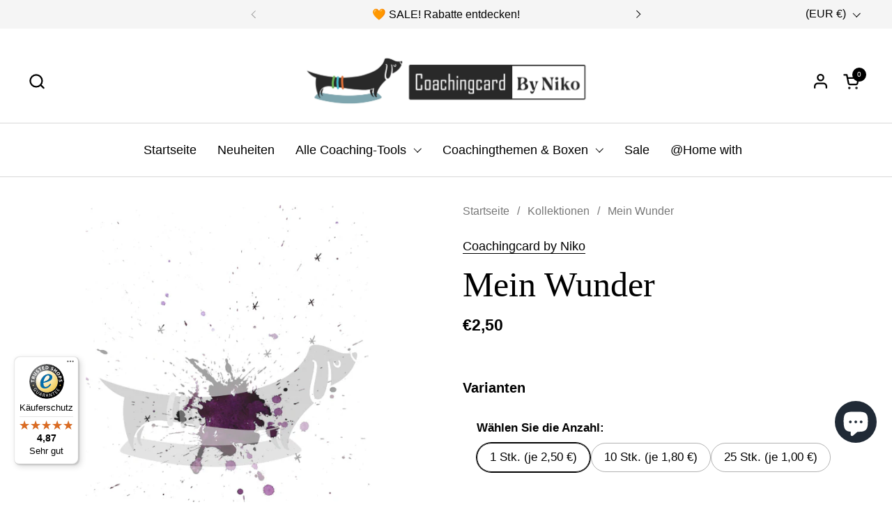

--- FILE ---
content_type: text/html; charset=utf-8
request_url: https://coachingcard.de/products/kopie-von-das-gesunde-mitarbeitergesprach-1
body_size: 38178
content:
<!doctype html>
  <html id="html" class="no-js" lang="de" dir="ltr">
  <head>
  
    <meta charset="utf-8">
    <meta http-equiv="X-UA-Compatible" content="IE=edge,chrome=1">
    <meta name="viewport" content="width=device-width, initial-scale=1.0, height=device-height, minimum-scale=1.0"><link rel="shortcut icon" href="//coachingcard.de/cdn/shop/files/cc--icon--master.png?crop=center&height=48&v=1703763990&width=48" type="image/png" /><title>Mein Wunder &ndash; Coachingcard by Niko</title><meta name="description" content="Nutzen: Lösung durch ein Wunder erwirken Die Wunderfrage von Steve de Shazer gehört sicherlich zu den bekanntesten und eindrücklichsten Methoden aus der Lösungsorientierten Kurzzeittherapie. Mit der Wunderfrage können Coachees schnell aus einer Problemsicht in eine Lösungssicht gelangen. Ein Wunder hat keine Grenzen un">

<meta property="og:site_name" content="Coachingcard by Niko">
<meta property="og:url" content="https://coachingcard.de/products/kopie-von-das-gesunde-mitarbeitergesprach-1">
<meta property="og:title" content="Mein Wunder">
<meta property="og:type" content="product">
<meta property="og:description" content="Nutzen: Lösung durch ein Wunder erwirken Die Wunderfrage von Steve de Shazer gehört sicherlich zu den bekanntesten und eindrücklichsten Methoden aus der Lösungsorientierten Kurzzeittherapie. Mit der Wunderfrage können Coachees schnell aus einer Problemsicht in eine Lösungssicht gelangen. Ein Wunder hat keine Grenzen un"><meta property="og:image" content="http://coachingcard.de/cdn/shop/files/shop_Mein_Wunder.jpg?v=1762038808">
  <meta property="og:image:secure_url" content="https://coachingcard.de/cdn/shop/files/shop_Mein_Wunder.jpg?v=1762038808">
  <meta property="og:image:width" content="500">
  <meta property="og:image:height" content="701"><meta property="og:price:amount" content="2,50">
  <meta property="og:price:currency" content="EUR"><meta name="twitter:card" content="summary_large_image">
<meta name="twitter:title" content="Mein Wunder">
<meta name="twitter:description" content="Nutzen: Lösung durch ein Wunder erwirken Die Wunderfrage von Steve de Shazer gehört sicherlich zu den bekanntesten und eindrücklichsten Methoden aus der Lösungsorientierten Kurzzeittherapie. Mit der Wunderfrage können Coachees schnell aus einer Problemsicht in eine Lösungssicht gelangen. Ein Wunder hat keine Grenzen un"><script type="application/ld+json">
  [
    {
      "@context": "https://schema.org",
      "@type": "WebSite",
      "name": "Coachingcard by Niko",
      "url": "https:\/\/coachingcard.de"
    },
    {
      "@context": "https://schema.org",
      "@type": "Organization",
      "name": "Coachingcard by Niko",
      "url": "https:\/\/coachingcard.de"
    }
  ]
</script>

<script type="application/ld+json">
{
  "@context": "http://schema.org",
  "@type": "BreadcrumbList",
  "itemListElement": [
    {
      "@type": "ListItem",
      "position": 1,
      "name": "Startseite",
      "item": "https://coachingcard.de"
    },{
        "@type": "ListItem",
        "position": 2,
        "name": "Mein Wunder",
        "item": "https://coachingcard.de/products/kopie-von-das-gesunde-mitarbeitergesprach-1"
      }]
}
</script><script type="application/ld+json">{"@context":"http:\/\/schema.org\/","@id":"\/products\/kopie-von-das-gesunde-mitarbeitergesprach-1#product","@type":"ProductGroup","brand":{"@type":"Brand","name":"Coachingcard by Niko"},"category":"","description":" \nNutzen: Lösung durch ein Wunder erwirken\nDie Wunderfrage von Steve de Shazer gehört sicherlich zu den bekanntesten und eindrücklichsten Methoden aus der Lösungsorientierten Kurzzeittherapie. Mit der Wunderfrage können Coachees schnell aus einer Problemsicht in eine Lösungssicht gelangen. Ein Wunder hat keine Grenzen und gibt die Erlaubnis, jenseits des Rationalen darüber hinaus zu denken.\nMein Wunder eignet sich als Geschenk und\/oder Beigabe zur begleiteten Lösungsentwicklung und Dokumentation. Hintergrundwissen über die Anwendung und Wirkweise der Wunderfrage können dabei hilfreich sein.\nLieferumfang: Postkarte in der Größe DIN A5, die sich auf der Rückseite beschreiben lässt.\n ","hasVariant":[{"@id":"\/products\/kopie-von-das-gesunde-mitarbeitergesprach-1?variant=41817930661942#variant","@type":"Product","gtin":"4262527491808","image":"https:\/\/coachingcard.de\/cdn\/shop\/files\/shop_Wunder_Rueckseite2.jpg?v=1762038808\u0026width=1920","name":"Mein Wunder - 1 Stk. (je 2,50 €)","offers":{"@id":"\/products\/kopie-von-das-gesunde-mitarbeitergesprach-1?variant=41817930661942#offer","@type":"Offer","availability":"http:\/\/schema.org\/InStock","price":"2.50","priceCurrency":"EUR","url":"https:\/\/coachingcard.de\/products\/kopie-von-das-gesunde-mitarbeitergesprach-1?variant=41817930661942"}},{"@id":"\/products\/kopie-von-das-gesunde-mitarbeitergesprach-1?variant=41817930694710#variant","@type":"Product","gtin":"4262527491815","image":"https:\/\/coachingcard.de\/cdn\/shop\/files\/shop_Wunder_Rueckseite2.jpg?v=1762038808\u0026width=1920","name":"Mein Wunder - 10 Stk. (je 1,80 €)","offers":{"@id":"\/products\/kopie-von-das-gesunde-mitarbeitergesprach-1?variant=41817930694710#offer","@type":"Offer","availability":"http:\/\/schema.org\/InStock","price":"18.00","priceCurrency":"EUR","url":"https:\/\/coachingcard.de\/products\/kopie-von-das-gesunde-mitarbeitergesprach-1?variant=41817930694710"}},{"@id":"\/products\/kopie-von-das-gesunde-mitarbeitergesprach-1?variant=41817930727478#variant","@type":"Product","gtin":"4262527491822","image":"https:\/\/coachingcard.de\/cdn\/shop\/files\/shop_Wunder_Rueckseite2.jpg?v=1762038808\u0026width=1920","name":"Mein Wunder - 25 Stk. (je 1,00 €)","offers":{"@id":"\/products\/kopie-von-das-gesunde-mitarbeitergesprach-1?variant=41817930727478#offer","@type":"Offer","availability":"http:\/\/schema.org\/InStock","price":"25.00","priceCurrency":"EUR","url":"https:\/\/coachingcard.de\/products\/kopie-von-das-gesunde-mitarbeitergesprach-1?variant=41817930727478"}}],"name":"Mein Wunder","productGroupID":"7215266365494","url":"https:\/\/coachingcard.de\/products\/kopie-von-das-gesunde-mitarbeitergesprach-1"}</script><link rel="canonical" href="https://coachingcard.de/products/kopie-von-das-gesunde-mitarbeitergesprach-1">
  
    <link rel="preconnect" href="https://cdn.shopify.com"><link rel="preconnect" href="https://fonts.shopifycdn.com" crossorigin>



<style type="text/css">



</style>
<style type="text/css">

  :root {

    /* Font variables */

    --font-stack-headings-primary: "New York", Iowan Old Style, Apple Garamond, Baskerville, Times New Roman, Droid Serif, Times, Source Serif Pro, serif, Apple Color Emoji, Segoe UI Emoji, Segoe UI Symbol;
    --font-weight-headings-primary: 400;
    --font-style-headings-primary: normal;

    --font-stack-body-primary: "system_ui", -apple-system, 'Segoe UI', Roboto, 'Helvetica Neue', 'Noto Sans', 'Liberation Sans', Arial, sans-serif, 'Apple Color Emoji', 'Segoe UI Emoji', 'Segoe UI Symbol', 'Noto Color Emoji';
    --font-weight-body-primary: 400;--font-weight-body-primary-bold: 700;--font-weight-body-primary-medium: 400;--font-style-body-primary: normal;

    --font-stack-body-secondary: "New York", Iowan Old Style, Apple Garamond, Baskerville, Times New Roman, Droid Serif, Times, Source Serif Pro, serif, Apple Color Emoji, Segoe UI Emoji, Segoe UI Symbol;
    --font-weight-body-secondary: 400;--font-weight-body-secondary-bold: 700;--font-style-body-secondary: normal;

    --font-weight-menu: var(--font-weight-body-primary-medium);
    --font-weight-buttons: var(--font-weight-body-primary-medium);

    --base-headings-primary-size: 60;
    --base-headings-secondary-size: ;
    --base-headings-line: 1;
    --base-headings-spacing: 0.0em;

    --base-body-primary-size: 18;
    --base-body-secondary-size: 24;
    --base-body-line: 1.4;

    /* Color variables */

    --color-background-header: #ffffff;
    --color-text-header: #000000;
    --color-foreground-header: #fff;
    --color-borders-header: rgba(0, 0, 0, 0.15);

    --color-background-main: #ffffff;
    --color-secondary-background-main: rgba(0, 0, 0, 0.08);
    --color-third-background-main: rgba(0, 0, 0, 0.04);
    --color-fourth-background-main: rgba(0, 0, 0, 0.02);
    --color-opacity-background-main: rgba(255, 255, 255, 0);
    --color-text-main: #000000;
    --color-foreground-main: #fff;
    --color-secondary-text-main: rgba(0, 0, 0, 0.6);
    --color-borders-main: rgba(0, 0, 0, 0.1);
    --color-background-main-alternate: #ffffff;

    --color-background-product-card: rgba(0,0,0,0);
    --color-background-cart-card: rgba(0,0,0,0);

    --color-background-footer: #f5f5f5;
    --color-text-footer: #000000;
    --color-borders-footer: rgba(0, 0, 0, 0.15);

    --color-borders-forms-primary: rgba(0, 0, 0, 0.3);
    --color-borders-forms-secondary: rgba(0, 0, 0, 0.6);

    /* Borders */

    --border-width-cards: px;
    --border-radius-cards: 0px;
    --border-width-buttons: 1px;
    --border-radius-buttons: 30px;
    --border-width-forms: 1px;
    --border-radius-forms: 6px;
    --border-radius-widgets: 10px;
    --border-radius-product-card: 0px;

    /* Layout */
    
    --theme-max-width: 1360px;
    --grid-gap-original-base: 32px;
    --container-vertical-space-base: 50px;
    --image-fit-padding: 10%;

  }

  .facets--horiz .facets__summary, #main select, .sidebar select {
    background-image: url('data:image/svg+xml;utf8,<svg fill="none" height="7" viewBox="0 0 12 7" width="12" xmlns="http://www.w3.org/2000/svg"><g fill="%23000000"><path d="m1.2334.554688 5.65685 5.656852-.7071.70711-5.656858-5.65686z"/><path d="m11.8252 1.26221-5.65686 5.65685-.70711-.70711 5.65687-5.65685z"/></g></svg>');
  }

  .star-rating__stars {
    background-image: url('data:image/svg+xml;utf8,<svg width="20" height="14" viewBox="0 0 14 13" fill="rgba%280%2C+0%2C+0%2C+0.1%29" xmlns="http://www.w3.org/2000/svg"><path d="m7 0 1.572 4.837h5.085l-4.114 2.99 1.572 4.836L7 9.673l-4.114 2.99 1.571-4.837-4.114-2.99h5.085L7 0Z" stroke="rgba%280%2C+0%2C+0%2C+0.1%29" stroke-width="0"/></svg>');
  }
  .star-rating__stars-active {
    background-image: url('data:image/svg+xml;utf8,<svg width="20" height="13" viewBox="0 0 14 13" fill="none" xmlns="http://www.w3.org/2000/svg"><path d="m7 0 1.572 4.837h5.085l-4.114 2.99 1.572 4.836L7 9.673l-4.114 2.99 1.571-4.837-4.114-2.99h5.085L7 0Z" fill="%23000000" stroke-width="0"/></svg>');
  }

  

</style>

<style id="root-height">
  :root {
    --window-height: 100vh;
  }
</style>
<link href="//coachingcard.de/cdn/shop/t/4/assets/theme.css?v=28123492966640231961732739184" as="style" rel="preload"><link href="//coachingcard.de/cdn/shop/t/4/assets/section-header.css?v=130138254980616511471732739184" as="style" rel="preload"><link href="//coachingcard.de/cdn/shop/t/4/assets/component-product-item.css?v=78886196055785695861732739183" as="style" rel="preload"><link href="//coachingcard.de/cdn/shop/t/4/assets/component-product-variants.css?v=62290226863354799701732739184" as="style" rel="preload"><link href="//coachingcard.de/cdn/shop/t/4/assets/section-main-product.css?v=13142796316965263861732739184" as="style" rel="preload"><link href="//coachingcard.de/cdn/shop/t/4/assets/theme.css?v=28123492966640231961732739184" rel="stylesheet" type="text/css" media="all" />
  
    <script>window.performance && window.performance.mark && window.performance.mark('shopify.content_for_header.start');</script><meta name="google-site-verification" content="aWQ1D8ZyoPIKwgGOujZNU8BZvZNtSOqh15uokkrkXqM">
<meta name="facebook-domain-verification" content="dlcaj2knwh25s8cha1l1ldlj3lcsd4">
<meta id="shopify-digital-wallet" name="shopify-digital-wallet" content="/57940574262/digital_wallets/dialog">
<meta name="shopify-checkout-api-token" content="57f4d8f02abe3b058fc4628feca8bd45">
<meta id="in-context-paypal-metadata" data-shop-id="57940574262" data-venmo-supported="false" data-environment="production" data-locale="de_DE" data-paypal-v4="true" data-currency="EUR">
<link rel="alternate" type="application/json+oembed" href="https://coachingcard.de/products/kopie-von-das-gesunde-mitarbeitergesprach-1.oembed">
<script async="async" src="/checkouts/internal/preloads.js?locale=de-DE"></script>
<link rel="preconnect" href="https://shop.app" crossorigin="anonymous">
<script async="async" src="https://shop.app/checkouts/internal/preloads.js?locale=de-DE&shop_id=57940574262" crossorigin="anonymous"></script>
<script id="apple-pay-shop-capabilities" type="application/json">{"shopId":57940574262,"countryCode":"DE","currencyCode":"EUR","merchantCapabilities":["supports3DS"],"merchantId":"gid:\/\/shopify\/Shop\/57940574262","merchantName":"Coachingcard by Niko","requiredBillingContactFields":["postalAddress","email"],"requiredShippingContactFields":["postalAddress","email"],"shippingType":"shipping","supportedNetworks":["visa","maestro","masterCard","amex"],"total":{"type":"pending","label":"Coachingcard by Niko","amount":"1.00"},"shopifyPaymentsEnabled":true,"supportsSubscriptions":true}</script>
<script id="shopify-features" type="application/json">{"accessToken":"57f4d8f02abe3b058fc4628feca8bd45","betas":["rich-media-storefront-analytics"],"domain":"coachingcard.de","predictiveSearch":true,"shopId":57940574262,"locale":"de"}</script>
<script>var Shopify = Shopify || {};
Shopify.shop = "coachingcard-by-niko.myshopify.com";
Shopify.locale = "de";
Shopify.currency = {"active":"EUR","rate":"1.0"};
Shopify.country = "DE";
Shopify.theme = {"name":"Aktualisierte Kopie von Combine_Aktiv","id":176562667900,"schema_name":"Combine","schema_version":"2.5.0.1","theme_store_id":1826,"role":"main"};
Shopify.theme.handle = "null";
Shopify.theme.style = {"id":null,"handle":null};
Shopify.cdnHost = "coachingcard.de/cdn";
Shopify.routes = Shopify.routes || {};
Shopify.routes.root = "/";</script>
<script type="module">!function(o){(o.Shopify=o.Shopify||{}).modules=!0}(window);</script>
<script>!function(o){function n(){var o=[];function n(){o.push(Array.prototype.slice.apply(arguments))}return n.q=o,n}var t=o.Shopify=o.Shopify||{};t.loadFeatures=n(),t.autoloadFeatures=n()}(window);</script>
<script>
  window.ShopifyPay = window.ShopifyPay || {};
  window.ShopifyPay.apiHost = "shop.app\/pay";
  window.ShopifyPay.redirectState = null;
</script>
<script id="shop-js-analytics" type="application/json">{"pageType":"product"}</script>
<script defer="defer" async type="module" src="//coachingcard.de/cdn/shopifycloud/shop-js/modules/v2/client.init-shop-cart-sync_e98Ab_XN.de.esm.js"></script>
<script defer="defer" async type="module" src="//coachingcard.de/cdn/shopifycloud/shop-js/modules/v2/chunk.common_Pcw9EP95.esm.js"></script>
<script defer="defer" async type="module" src="//coachingcard.de/cdn/shopifycloud/shop-js/modules/v2/chunk.modal_CzmY4ZhL.esm.js"></script>
<script type="module">
  await import("//coachingcard.de/cdn/shopifycloud/shop-js/modules/v2/client.init-shop-cart-sync_e98Ab_XN.de.esm.js");
await import("//coachingcard.de/cdn/shopifycloud/shop-js/modules/v2/chunk.common_Pcw9EP95.esm.js");
await import("//coachingcard.de/cdn/shopifycloud/shop-js/modules/v2/chunk.modal_CzmY4ZhL.esm.js");

  window.Shopify.SignInWithShop?.initShopCartSync?.({"fedCMEnabled":true,"windoidEnabled":true});

</script>
<script>
  window.Shopify = window.Shopify || {};
  if (!window.Shopify.featureAssets) window.Shopify.featureAssets = {};
  window.Shopify.featureAssets['shop-js'] = {"shop-cart-sync":["modules/v2/client.shop-cart-sync_DazCVyJ3.de.esm.js","modules/v2/chunk.common_Pcw9EP95.esm.js","modules/v2/chunk.modal_CzmY4ZhL.esm.js"],"init-fed-cm":["modules/v2/client.init-fed-cm_D0AulfmK.de.esm.js","modules/v2/chunk.common_Pcw9EP95.esm.js","modules/v2/chunk.modal_CzmY4ZhL.esm.js"],"shop-cash-offers":["modules/v2/client.shop-cash-offers_BISyWFEA.de.esm.js","modules/v2/chunk.common_Pcw9EP95.esm.js","modules/v2/chunk.modal_CzmY4ZhL.esm.js"],"shop-login-button":["modules/v2/client.shop-login-button_D_c1vx_E.de.esm.js","modules/v2/chunk.common_Pcw9EP95.esm.js","modules/v2/chunk.modal_CzmY4ZhL.esm.js"],"pay-button":["modules/v2/client.pay-button_CHADzJ4g.de.esm.js","modules/v2/chunk.common_Pcw9EP95.esm.js","modules/v2/chunk.modal_CzmY4ZhL.esm.js"],"shop-button":["modules/v2/client.shop-button_CQnD2U3v.de.esm.js","modules/v2/chunk.common_Pcw9EP95.esm.js","modules/v2/chunk.modal_CzmY4ZhL.esm.js"],"avatar":["modules/v2/client.avatar_BTnouDA3.de.esm.js"],"init-windoid":["modules/v2/client.init-windoid_CmA0-hrC.de.esm.js","modules/v2/chunk.common_Pcw9EP95.esm.js","modules/v2/chunk.modal_CzmY4ZhL.esm.js"],"init-shop-for-new-customer-accounts":["modules/v2/client.init-shop-for-new-customer-accounts_BCzC_Mib.de.esm.js","modules/v2/client.shop-login-button_D_c1vx_E.de.esm.js","modules/v2/chunk.common_Pcw9EP95.esm.js","modules/v2/chunk.modal_CzmY4ZhL.esm.js"],"init-shop-email-lookup-coordinator":["modules/v2/client.init-shop-email-lookup-coordinator_DYzOit4u.de.esm.js","modules/v2/chunk.common_Pcw9EP95.esm.js","modules/v2/chunk.modal_CzmY4ZhL.esm.js"],"init-shop-cart-sync":["modules/v2/client.init-shop-cart-sync_e98Ab_XN.de.esm.js","modules/v2/chunk.common_Pcw9EP95.esm.js","modules/v2/chunk.modal_CzmY4ZhL.esm.js"],"shop-toast-manager":["modules/v2/client.shop-toast-manager_Bc-1elH8.de.esm.js","modules/v2/chunk.common_Pcw9EP95.esm.js","modules/v2/chunk.modal_CzmY4ZhL.esm.js"],"init-customer-accounts":["modules/v2/client.init-customer-accounts_CqlRHmZs.de.esm.js","modules/v2/client.shop-login-button_D_c1vx_E.de.esm.js","modules/v2/chunk.common_Pcw9EP95.esm.js","modules/v2/chunk.modal_CzmY4ZhL.esm.js"],"init-customer-accounts-sign-up":["modules/v2/client.init-customer-accounts-sign-up_DZmBw6yB.de.esm.js","modules/v2/client.shop-login-button_D_c1vx_E.de.esm.js","modules/v2/chunk.common_Pcw9EP95.esm.js","modules/v2/chunk.modal_CzmY4ZhL.esm.js"],"shop-follow-button":["modules/v2/client.shop-follow-button_Cx-w7rSq.de.esm.js","modules/v2/chunk.common_Pcw9EP95.esm.js","modules/v2/chunk.modal_CzmY4ZhL.esm.js"],"checkout-modal":["modules/v2/client.checkout-modal_Djjmh8qM.de.esm.js","modules/v2/chunk.common_Pcw9EP95.esm.js","modules/v2/chunk.modal_CzmY4ZhL.esm.js"],"shop-login":["modules/v2/client.shop-login_DMZMgoZf.de.esm.js","modules/v2/chunk.common_Pcw9EP95.esm.js","modules/v2/chunk.modal_CzmY4ZhL.esm.js"],"lead-capture":["modules/v2/client.lead-capture_SqejaEd8.de.esm.js","modules/v2/chunk.common_Pcw9EP95.esm.js","modules/v2/chunk.modal_CzmY4ZhL.esm.js"],"payment-terms":["modules/v2/client.payment-terms_DUeEqFTJ.de.esm.js","modules/v2/chunk.common_Pcw9EP95.esm.js","modules/v2/chunk.modal_CzmY4ZhL.esm.js"]};
</script>
<script>(function() {
  var isLoaded = false;
  function asyncLoad() {
    if (isLoaded) return;
    isLoaded = true;
    var urls = ["https:\/\/tseish-app.connect.trustedshops.com\/esc.js?apiBaseUrl=aHR0cHM6Ly90c2Vpc2gtYXBwLmNvbm5lY3QudHJ1c3RlZHNob3BzLmNvbQ==\u0026instanceId=Y29hY2hpbmdjYXJkLWJ5LW5pa28ubXlzaG9waWZ5LmNvbQ==\u0026shop=coachingcard-by-niko.myshopify.com"];
    for (var i = 0; i < urls.length; i++) {
      var s = document.createElement('script');
      s.type = 'text/javascript';
      s.async = true;
      s.src = urls[i];
      var x = document.getElementsByTagName('script')[0];
      x.parentNode.insertBefore(s, x);
    }
  };
  if(window.attachEvent) {
    window.attachEvent('onload', asyncLoad);
  } else {
    window.addEventListener('load', asyncLoad, false);
  }
})();</script>
<script id="__st">var __st={"a":57940574262,"offset":3600,"reqid":"6036e601-7121-483d-9034-c4edbec11839-1769216687","pageurl":"coachingcard.de\/products\/kopie-von-das-gesunde-mitarbeitergesprach-1","u":"ed441f51e819","p":"product","rtyp":"product","rid":7215266365494};</script>
<script>window.ShopifyPaypalV4VisibilityTracking = true;</script>
<script id="captcha-bootstrap">!function(){'use strict';const t='contact',e='account',n='new_comment',o=[[t,t],['blogs',n],['comments',n],[t,'customer']],c=[[e,'customer_login'],[e,'guest_login'],[e,'recover_customer_password'],[e,'create_customer']],r=t=>t.map((([t,e])=>`form[action*='/${t}']:not([data-nocaptcha='true']) input[name='form_type'][value='${e}']`)).join(','),a=t=>()=>t?[...document.querySelectorAll(t)].map((t=>t.form)):[];function s(){const t=[...o],e=r(t);return a(e)}const i='password',u='form_key',d=['recaptcha-v3-token','g-recaptcha-response','h-captcha-response',i],f=()=>{try{return window.sessionStorage}catch{return}},m='__shopify_v',_=t=>t.elements[u];function p(t,e,n=!1){try{const o=window.sessionStorage,c=JSON.parse(o.getItem(e)),{data:r}=function(t){const{data:e,action:n}=t;return t[m]||n?{data:e,action:n}:{data:t,action:n}}(c);for(const[e,n]of Object.entries(r))t.elements[e]&&(t.elements[e].value=n);n&&o.removeItem(e)}catch(o){console.error('form repopulation failed',{error:o})}}const l='form_type',E='cptcha';function T(t){t.dataset[E]=!0}const w=window,h=w.document,L='Shopify',v='ce_forms',y='captcha';let A=!1;((t,e)=>{const n=(g='f06e6c50-85a8-45c8-87d0-21a2b65856fe',I='https://cdn.shopify.com/shopifycloud/storefront-forms-hcaptcha/ce_storefront_forms_captcha_hcaptcha.v1.5.2.iife.js',D={infoText:'Durch hCaptcha geschützt',privacyText:'Datenschutz',termsText:'Allgemeine Geschäftsbedingungen'},(t,e,n)=>{const o=w[L][v],c=o.bindForm;if(c)return c(t,g,e,D).then(n);var r;o.q.push([[t,g,e,D],n]),r=I,A||(h.body.append(Object.assign(h.createElement('script'),{id:'captcha-provider',async:!0,src:r})),A=!0)});var g,I,D;w[L]=w[L]||{},w[L][v]=w[L][v]||{},w[L][v].q=[],w[L][y]=w[L][y]||{},w[L][y].protect=function(t,e){n(t,void 0,e),T(t)},Object.freeze(w[L][y]),function(t,e,n,w,h,L){const[v,y,A,g]=function(t,e,n){const i=e?o:[],u=t?c:[],d=[...i,...u],f=r(d),m=r(i),_=r(d.filter((([t,e])=>n.includes(e))));return[a(f),a(m),a(_),s()]}(w,h,L),I=t=>{const e=t.target;return e instanceof HTMLFormElement?e:e&&e.form},D=t=>v().includes(t);t.addEventListener('submit',(t=>{const e=I(t);if(!e)return;const n=D(e)&&!e.dataset.hcaptchaBound&&!e.dataset.recaptchaBound,o=_(e),c=g().includes(e)&&(!o||!o.value);(n||c)&&t.preventDefault(),c&&!n&&(function(t){try{if(!f())return;!function(t){const e=f();if(!e)return;const n=_(t);if(!n)return;const o=n.value;o&&e.removeItem(o)}(t);const e=Array.from(Array(32),(()=>Math.random().toString(36)[2])).join('');!function(t,e){_(t)||t.append(Object.assign(document.createElement('input'),{type:'hidden',name:u})),t.elements[u].value=e}(t,e),function(t,e){const n=f();if(!n)return;const o=[...t.querySelectorAll(`input[type='${i}']`)].map((({name:t})=>t)),c=[...d,...o],r={};for(const[a,s]of new FormData(t).entries())c.includes(a)||(r[a]=s);n.setItem(e,JSON.stringify({[m]:1,action:t.action,data:r}))}(t,e)}catch(e){console.error('failed to persist form',e)}}(e),e.submit())}));const S=(t,e)=>{t&&!t.dataset[E]&&(n(t,e.some((e=>e===t))),T(t))};for(const o of['focusin','change'])t.addEventListener(o,(t=>{const e=I(t);D(e)&&S(e,y())}));const B=e.get('form_key'),M=e.get(l),P=B&&M;t.addEventListener('DOMContentLoaded',(()=>{const t=y();if(P)for(const e of t)e.elements[l].value===M&&p(e,B);[...new Set([...A(),...v().filter((t=>'true'===t.dataset.shopifyCaptcha))])].forEach((e=>S(e,t)))}))}(h,new URLSearchParams(w.location.search),n,t,e,['guest_login'])})(!0,!0)}();</script>
<script integrity="sha256-4kQ18oKyAcykRKYeNunJcIwy7WH5gtpwJnB7kiuLZ1E=" data-source-attribution="shopify.loadfeatures" defer="defer" src="//coachingcard.de/cdn/shopifycloud/storefront/assets/storefront/load_feature-a0a9edcb.js" crossorigin="anonymous"></script>
<script crossorigin="anonymous" defer="defer" src="//coachingcard.de/cdn/shopifycloud/storefront/assets/shopify_pay/storefront-65b4c6d7.js?v=20250812"></script>
<script data-source-attribution="shopify.dynamic_checkout.dynamic.init">var Shopify=Shopify||{};Shopify.PaymentButton=Shopify.PaymentButton||{isStorefrontPortableWallets:!0,init:function(){window.Shopify.PaymentButton.init=function(){};var t=document.createElement("script");t.src="https://coachingcard.de/cdn/shopifycloud/portable-wallets/latest/portable-wallets.de.js",t.type="module",document.head.appendChild(t)}};
</script>
<script data-source-attribution="shopify.dynamic_checkout.buyer_consent">
  function portableWalletsHideBuyerConsent(e){var t=document.getElementById("shopify-buyer-consent"),n=document.getElementById("shopify-subscription-policy-button");t&&n&&(t.classList.add("hidden"),t.setAttribute("aria-hidden","true"),n.removeEventListener("click",e))}function portableWalletsShowBuyerConsent(e){var t=document.getElementById("shopify-buyer-consent"),n=document.getElementById("shopify-subscription-policy-button");t&&n&&(t.classList.remove("hidden"),t.removeAttribute("aria-hidden"),n.addEventListener("click",e))}window.Shopify?.PaymentButton&&(window.Shopify.PaymentButton.hideBuyerConsent=portableWalletsHideBuyerConsent,window.Shopify.PaymentButton.showBuyerConsent=portableWalletsShowBuyerConsent);
</script>
<script>
  function portableWalletsCleanup(e){e&&e.src&&console.error("Failed to load portable wallets script "+e.src);var t=document.querySelectorAll("shopify-accelerated-checkout .shopify-payment-button__skeleton, shopify-accelerated-checkout-cart .wallet-cart-button__skeleton"),e=document.getElementById("shopify-buyer-consent");for(let e=0;e<t.length;e++)t[e].remove();e&&e.remove()}function portableWalletsNotLoadedAsModule(e){e instanceof ErrorEvent&&"string"==typeof e.message&&e.message.includes("import.meta")&&"string"==typeof e.filename&&e.filename.includes("portable-wallets")&&(window.removeEventListener("error",portableWalletsNotLoadedAsModule),window.Shopify.PaymentButton.failedToLoad=e,"loading"===document.readyState?document.addEventListener("DOMContentLoaded",window.Shopify.PaymentButton.init):window.Shopify.PaymentButton.init())}window.addEventListener("error",portableWalletsNotLoadedAsModule);
</script>

<script type="module" src="https://coachingcard.de/cdn/shopifycloud/portable-wallets/latest/portable-wallets.de.js" onError="portableWalletsCleanup(this)" crossorigin="anonymous"></script>
<script nomodule>
  document.addEventListener("DOMContentLoaded", portableWalletsCleanup);
</script>

<script id='scb4127' type='text/javascript' async='' src='https://coachingcard.de/cdn/shopifycloud/privacy-banner/storefront-banner.js'></script><link id="shopify-accelerated-checkout-styles" rel="stylesheet" media="screen" href="https://coachingcard.de/cdn/shopifycloud/portable-wallets/latest/accelerated-checkout-backwards-compat.css" crossorigin="anonymous">
<style id="shopify-accelerated-checkout-cart">
        #shopify-buyer-consent {
  margin-top: 1em;
  display: inline-block;
  width: 100%;
}

#shopify-buyer-consent.hidden {
  display: none;
}

#shopify-subscription-policy-button {
  background: none;
  border: none;
  padding: 0;
  text-decoration: underline;
  font-size: inherit;
  cursor: pointer;
}

#shopify-subscription-policy-button::before {
  box-shadow: none;
}

      </style>

<script>window.performance && window.performance.mark && window.performance.mark('shopify.content_for_header.end');</script>
  
    <script>
  
      /* js helpers */
      const debounce = (fn, wait) => {
        let t;
        return (...args) => {
          clearTimeout(t);
          t = setTimeout(() => fn.apply(this, args), wait);
        };
      }
      window.KEYCODES = {
        TAB: 9,
        ESC: 27,
        DOWN: 40,
        RIGHT: 39,
        UP: 38,
        LEFT: 37,
        RETURN: 13
      };
  
      /* background image sizes */
      const rbi = [];
      const rbiSetSize = (img) => {
        if ( img.offsetWidth / img.dataset.ratio < img.offsetHeight ) {
          img.setAttribute('sizes', `${Math.ceil(img.offsetHeight * img.dataset.ratio)}px`);
        } else {
          img.setAttribute('sizes', `${Math.ceil(img.offsetWidth)}px`);
        }
      }
      window.addEventListener('resize', debounce(()=>{
        for ( let img of rbi ) {
          rbiSetSize(img);
        }
      }, 250));
  
      /* lazy looad images reveal effect */
      const imageReveal = new IntersectionObserver((entries, observer)=>{
        entries.forEach(entry=>{
          if ( entry.isIntersecting ) {
            setTimeout(()=>{
              entry.target.classList.remove('lazy-image--to-reveal');
            }, 500);
            entry.target.classList.add('lazy-image--revealed');
            observer.unobserve(entry.target);
          }
        });
      }, {rootMargin: '20px 0px 0px 0px'});

    </script><noscript>
      <link rel="stylesheet" href="//coachingcard.de/cdn/shop/t/4/assets/theme-noscript.css?v=38102435459277827451732739184">
    </noscript>
  
  <!-- BEGIN app block: shopify://apps/instafeed/blocks/head-block/c447db20-095d-4a10-9725-b5977662c9d5 --><link rel="preconnect" href="https://cdn.nfcube.com/">
<link rel="preconnect" href="https://scontent.cdninstagram.com/">


  <script>
    document.addEventListener('DOMContentLoaded', function () {
      let instafeedScript = document.createElement('script');

      
        instafeedScript.src = 'https://storage.nfcube.com/instafeed-8ebb56aa5a585d4ed218599f3df5bc47.js';
      

      document.body.appendChild(instafeedScript);
    });
  </script>





<!-- END app block --><script src="https://cdn.shopify.com/extensions/e8878072-2f6b-4e89-8082-94b04320908d/inbox-1254/assets/inbox-chat-loader.js" type="text/javascript" defer="defer"></script>
<script src="https://cdn.shopify.com/extensions/019bec07-88cf-781e-9102-f5f8ea30a972/wishlist-shopify-app-638/assets/addtowishlistbutton.js" type="text/javascript" defer="defer"></script>
<link href="https://cdn.shopify.com/extensions/019bec07-88cf-781e-9102-f5f8ea30a972/wishlist-shopify-app-638/assets/addtowishlistbutton.css" rel="stylesheet" type="text/css" media="all">
<script src="https://cdn.shopify.com/extensions/019b0ca3-aa13-7aa2-a0b4-6cb667a1f6f7/essential-countdown-timer-55/assets/countdown_timer_essential_apps.min.js" type="text/javascript" defer="defer"></script>
<link href="https://monorail-edge.shopifysvc.com" rel="dns-prefetch">
<script>(function(){if ("sendBeacon" in navigator && "performance" in window) {try {var session_token_from_headers = performance.getEntriesByType('navigation')[0].serverTiming.find(x => x.name == '_s').description;} catch {var session_token_from_headers = undefined;}var session_cookie_matches = document.cookie.match(/_shopify_s=([^;]*)/);var session_token_from_cookie = session_cookie_matches && session_cookie_matches.length === 2 ? session_cookie_matches[1] : "";var session_token = session_token_from_headers || session_token_from_cookie || "";function handle_abandonment_event(e) {var entries = performance.getEntries().filter(function(entry) {return /monorail-edge.shopifysvc.com/.test(entry.name);});if (!window.abandonment_tracked && entries.length === 0) {window.abandonment_tracked = true;var currentMs = Date.now();var navigation_start = performance.timing.navigationStart;var payload = {shop_id: 57940574262,url: window.location.href,navigation_start,duration: currentMs - navigation_start,session_token,page_type: "product"};window.navigator.sendBeacon("https://monorail-edge.shopifysvc.com/v1/produce", JSON.stringify({schema_id: "online_store_buyer_site_abandonment/1.1",payload: payload,metadata: {event_created_at_ms: currentMs,event_sent_at_ms: currentMs}}));}}window.addEventListener('pagehide', handle_abandonment_event);}}());</script>
<script id="web-pixels-manager-setup">(function e(e,d,r,n,o){if(void 0===o&&(o={}),!Boolean(null===(a=null===(i=window.Shopify)||void 0===i?void 0:i.analytics)||void 0===a?void 0:a.replayQueue)){var i,a;window.Shopify=window.Shopify||{};var t=window.Shopify;t.analytics=t.analytics||{};var s=t.analytics;s.replayQueue=[],s.publish=function(e,d,r){return s.replayQueue.push([e,d,r]),!0};try{self.performance.mark("wpm:start")}catch(e){}var l=function(){var e={modern:/Edge?\/(1{2}[4-9]|1[2-9]\d|[2-9]\d{2}|\d{4,})\.\d+(\.\d+|)|Firefox\/(1{2}[4-9]|1[2-9]\d|[2-9]\d{2}|\d{4,})\.\d+(\.\d+|)|Chrom(ium|e)\/(9{2}|\d{3,})\.\d+(\.\d+|)|(Maci|X1{2}).+ Version\/(15\.\d+|(1[6-9]|[2-9]\d|\d{3,})\.\d+)([,.]\d+|)( \(\w+\)|)( Mobile\/\w+|) Safari\/|Chrome.+OPR\/(9{2}|\d{3,})\.\d+\.\d+|(CPU[ +]OS|iPhone[ +]OS|CPU[ +]iPhone|CPU IPhone OS|CPU iPad OS)[ +]+(15[._]\d+|(1[6-9]|[2-9]\d|\d{3,})[._]\d+)([._]\d+|)|Android:?[ /-](13[3-9]|1[4-9]\d|[2-9]\d{2}|\d{4,})(\.\d+|)(\.\d+|)|Android.+Firefox\/(13[5-9]|1[4-9]\d|[2-9]\d{2}|\d{4,})\.\d+(\.\d+|)|Android.+Chrom(ium|e)\/(13[3-9]|1[4-9]\d|[2-9]\d{2}|\d{4,})\.\d+(\.\d+|)|SamsungBrowser\/([2-9]\d|\d{3,})\.\d+/,legacy:/Edge?\/(1[6-9]|[2-9]\d|\d{3,})\.\d+(\.\d+|)|Firefox\/(5[4-9]|[6-9]\d|\d{3,})\.\d+(\.\d+|)|Chrom(ium|e)\/(5[1-9]|[6-9]\d|\d{3,})\.\d+(\.\d+|)([\d.]+$|.*Safari\/(?![\d.]+ Edge\/[\d.]+$))|(Maci|X1{2}).+ Version\/(10\.\d+|(1[1-9]|[2-9]\d|\d{3,})\.\d+)([,.]\d+|)( \(\w+\)|)( Mobile\/\w+|) Safari\/|Chrome.+OPR\/(3[89]|[4-9]\d|\d{3,})\.\d+\.\d+|(CPU[ +]OS|iPhone[ +]OS|CPU[ +]iPhone|CPU IPhone OS|CPU iPad OS)[ +]+(10[._]\d+|(1[1-9]|[2-9]\d|\d{3,})[._]\d+)([._]\d+|)|Android:?[ /-](13[3-9]|1[4-9]\d|[2-9]\d{2}|\d{4,})(\.\d+|)(\.\d+|)|Mobile Safari.+OPR\/([89]\d|\d{3,})\.\d+\.\d+|Android.+Firefox\/(13[5-9]|1[4-9]\d|[2-9]\d{2}|\d{4,})\.\d+(\.\d+|)|Android.+Chrom(ium|e)\/(13[3-9]|1[4-9]\d|[2-9]\d{2}|\d{4,})\.\d+(\.\d+|)|Android.+(UC? ?Browser|UCWEB|U3)[ /]?(15\.([5-9]|\d{2,})|(1[6-9]|[2-9]\d|\d{3,})\.\d+)\.\d+|SamsungBrowser\/(5\.\d+|([6-9]|\d{2,})\.\d+)|Android.+MQ{2}Browser\/(14(\.(9|\d{2,})|)|(1[5-9]|[2-9]\d|\d{3,})(\.\d+|))(\.\d+|)|K[Aa][Ii]OS\/(3\.\d+|([4-9]|\d{2,})\.\d+)(\.\d+|)/},d=e.modern,r=e.legacy,n=navigator.userAgent;return n.match(d)?"modern":n.match(r)?"legacy":"unknown"}(),u="modern"===l?"modern":"legacy",c=(null!=n?n:{modern:"",legacy:""})[u],f=function(e){return[e.baseUrl,"/wpm","/b",e.hashVersion,"modern"===e.buildTarget?"m":"l",".js"].join("")}({baseUrl:d,hashVersion:r,buildTarget:u}),m=function(e){var d=e.version,r=e.bundleTarget,n=e.surface,o=e.pageUrl,i=e.monorailEndpoint;return{emit:function(e){var a=e.status,t=e.errorMsg,s=(new Date).getTime(),l=JSON.stringify({metadata:{event_sent_at_ms:s},events:[{schema_id:"web_pixels_manager_load/3.1",payload:{version:d,bundle_target:r,page_url:o,status:a,surface:n,error_msg:t},metadata:{event_created_at_ms:s}}]});if(!i)return console&&console.warn&&console.warn("[Web Pixels Manager] No Monorail endpoint provided, skipping logging."),!1;try{return self.navigator.sendBeacon.bind(self.navigator)(i,l)}catch(e){}var u=new XMLHttpRequest;try{return u.open("POST",i,!0),u.setRequestHeader("Content-Type","text/plain"),u.send(l),!0}catch(e){return console&&console.warn&&console.warn("[Web Pixels Manager] Got an unhandled error while logging to Monorail."),!1}}}}({version:r,bundleTarget:l,surface:e.surface,pageUrl:self.location.href,monorailEndpoint:e.monorailEndpoint});try{o.browserTarget=l,function(e){var d=e.src,r=e.async,n=void 0===r||r,o=e.onload,i=e.onerror,a=e.sri,t=e.scriptDataAttributes,s=void 0===t?{}:t,l=document.createElement("script"),u=document.querySelector("head"),c=document.querySelector("body");if(l.async=n,l.src=d,a&&(l.integrity=a,l.crossOrigin="anonymous"),s)for(var f in s)if(Object.prototype.hasOwnProperty.call(s,f))try{l.dataset[f]=s[f]}catch(e){}if(o&&l.addEventListener("load",o),i&&l.addEventListener("error",i),u)u.appendChild(l);else{if(!c)throw new Error("Did not find a head or body element to append the script");c.appendChild(l)}}({src:f,async:!0,onload:function(){if(!function(){var e,d;return Boolean(null===(d=null===(e=window.Shopify)||void 0===e?void 0:e.analytics)||void 0===d?void 0:d.initialized)}()){var d=window.webPixelsManager.init(e)||void 0;if(d){var r=window.Shopify.analytics;r.replayQueue.forEach((function(e){var r=e[0],n=e[1],o=e[2];d.publishCustomEvent(r,n,o)})),r.replayQueue=[],r.publish=d.publishCustomEvent,r.visitor=d.visitor,r.initialized=!0}}},onerror:function(){return m.emit({status:"failed",errorMsg:"".concat(f," has failed to load")})},sri:function(e){var d=/^sha384-[A-Za-z0-9+/=]+$/;return"string"==typeof e&&d.test(e)}(c)?c:"",scriptDataAttributes:o}),m.emit({status:"loading"})}catch(e){m.emit({status:"failed",errorMsg:(null==e?void 0:e.message)||"Unknown error"})}}})({shopId: 57940574262,storefrontBaseUrl: "https://coachingcard.de",extensionsBaseUrl: "https://extensions.shopifycdn.com/cdn/shopifycloud/web-pixels-manager",monorailEndpoint: "https://monorail-edge.shopifysvc.com/unstable/produce_batch",surface: "storefront-renderer",enabledBetaFlags: ["2dca8a86"],webPixelsConfigList: [{"id":"2472477052","configuration":"{\"swymApiEndpoint\":\"https:\/\/swymstore-v3free-01.swymrelay.com\",\"swymTier\":\"v3free-01\"}","eventPayloadVersion":"v1","runtimeContext":"STRICT","scriptVersion":"5b6f6917e306bc7f24523662663331c0","type":"APP","apiClientId":1350849,"privacyPurposes":["ANALYTICS","MARKETING","PREFERENCES"],"dataSharingAdjustments":{"protectedCustomerApprovalScopes":["read_customer_email","read_customer_name","read_customer_personal_data","read_customer_phone"]}},{"id":"2009432444","configuration":"{\"pixel_id\":\"555966755601232\",\"pixel_type\":\"facebook_pixel\"}","eventPayloadVersion":"v1","runtimeContext":"OPEN","scriptVersion":"ca16bc87fe92b6042fbaa3acc2fbdaa6","type":"APP","apiClientId":2329312,"privacyPurposes":["ANALYTICS","MARKETING","SALE_OF_DATA"],"dataSharingAdjustments":{"protectedCustomerApprovalScopes":["read_customer_address","read_customer_email","read_customer_name","read_customer_personal_data","read_customer_phone"]}},{"id":"975536508","configuration":"{\"config\":\"{\\\"pixel_id\\\":\\\"G-LLZ6N1EL35\\\",\\\"google_tag_ids\\\":[\\\"G-LLZ6N1EL35\\\",\\\"AW-11487215906\\\",\\\"GT-KDTWN83\\\"],\\\"target_country\\\":\\\"DE\\\",\\\"gtag_events\\\":[{\\\"type\\\":\\\"search\\\",\\\"action_label\\\":[\\\"G-LLZ6N1EL35\\\",\\\"AW-11487215906\\\/6CWuCKLUi48ZEKKCxOUq\\\"]},{\\\"type\\\":\\\"begin_checkout\\\",\\\"action_label\\\":[\\\"G-LLZ6N1EL35\\\",\\\"AW-11487215906\\\/uzcnCKjUi48ZEKKCxOUq\\\"]},{\\\"type\\\":\\\"view_item\\\",\\\"action_label\\\":[\\\"G-LLZ6N1EL35\\\",\\\"AW-11487215906\\\/IyxgCJ_Ui48ZEKKCxOUq\\\",\\\"MC-88FE7703GM\\\"]},{\\\"type\\\":\\\"purchase\\\",\\\"action_label\\\":[\\\"G-LLZ6N1EL35\\\",\\\"AW-11487215906\\\/SLWJCJnUi48ZEKKCxOUq\\\",\\\"MC-88FE7703GM\\\"]},{\\\"type\\\":\\\"page_view\\\",\\\"action_label\\\":[\\\"G-LLZ6N1EL35\\\",\\\"AW-11487215906\\\/U1FhCJzUi48ZEKKCxOUq\\\",\\\"MC-88FE7703GM\\\"]},{\\\"type\\\":\\\"add_payment_info\\\",\\\"action_label\\\":[\\\"G-LLZ6N1EL35\\\",\\\"AW-11487215906\\\/2FwbCKvUi48ZEKKCxOUq\\\"]},{\\\"type\\\":\\\"add_to_cart\\\",\\\"action_label\\\":[\\\"G-LLZ6N1EL35\\\",\\\"AW-11487215906\\\/Wkk2CKXUi48ZEKKCxOUq\\\"]}],\\\"enable_monitoring_mode\\\":false}\"}","eventPayloadVersion":"v1","runtimeContext":"OPEN","scriptVersion":"b2a88bafab3e21179ed38636efcd8a93","type":"APP","apiClientId":1780363,"privacyPurposes":[],"dataSharingAdjustments":{"protectedCustomerApprovalScopes":["read_customer_address","read_customer_email","read_customer_name","read_customer_personal_data","read_customer_phone"]}},{"id":"shopify-app-pixel","configuration":"{}","eventPayloadVersion":"v1","runtimeContext":"STRICT","scriptVersion":"0450","apiClientId":"shopify-pixel","type":"APP","privacyPurposes":["ANALYTICS","MARKETING"]},{"id":"shopify-custom-pixel","eventPayloadVersion":"v1","runtimeContext":"LAX","scriptVersion":"0450","apiClientId":"shopify-pixel","type":"CUSTOM","privacyPurposes":["ANALYTICS","MARKETING"]}],isMerchantRequest: false,initData: {"shop":{"name":"Coachingcard by Niko","paymentSettings":{"currencyCode":"EUR"},"myshopifyDomain":"coachingcard-by-niko.myshopify.com","countryCode":"DE","storefrontUrl":"https:\/\/coachingcard.de"},"customer":null,"cart":null,"checkout":null,"productVariants":[{"price":{"amount":2.5,"currencyCode":"EUR"},"product":{"title":"Mein Wunder","vendor":"Coachingcard by Niko","id":"7215266365494","untranslatedTitle":"Mein Wunder","url":"\/products\/kopie-von-das-gesunde-mitarbeitergesprach-1","type":""},"id":"41817930661942","image":{"src":"\/\/coachingcard.de\/cdn\/shop\/files\/shop_Wunder_Rueckseite2.jpg?v=1762038808"},"sku":"","title":"1 Stk. (je 2,50 €)","untranslatedTitle":"1 Stk. (je 2,50 €)"},{"price":{"amount":18.0,"currencyCode":"EUR"},"product":{"title":"Mein Wunder","vendor":"Coachingcard by Niko","id":"7215266365494","untranslatedTitle":"Mein Wunder","url":"\/products\/kopie-von-das-gesunde-mitarbeitergesprach-1","type":""},"id":"41817930694710","image":{"src":"\/\/coachingcard.de\/cdn\/shop\/files\/shop_Wunder_Rueckseite2.jpg?v=1762038808"},"sku":"","title":"10 Stk. (je 1,80 €)","untranslatedTitle":"10 Stk. (je 1,80 €)"},{"price":{"amount":25.0,"currencyCode":"EUR"},"product":{"title":"Mein Wunder","vendor":"Coachingcard by Niko","id":"7215266365494","untranslatedTitle":"Mein Wunder","url":"\/products\/kopie-von-das-gesunde-mitarbeitergesprach-1","type":""},"id":"41817930727478","image":{"src":"\/\/coachingcard.de\/cdn\/shop\/files\/shop_Wunder_Rueckseite2.jpg?v=1762038808"},"sku":"","title":"25 Stk. (je 1,00 €)","untranslatedTitle":"25 Stk. (je 1,00 €)"}],"purchasingCompany":null},},"https://coachingcard.de/cdn","fcfee988w5aeb613cpc8e4bc33m6693e112",{"modern":"","legacy":""},{"shopId":"57940574262","storefrontBaseUrl":"https:\/\/coachingcard.de","extensionBaseUrl":"https:\/\/extensions.shopifycdn.com\/cdn\/shopifycloud\/web-pixels-manager","surface":"storefront-renderer","enabledBetaFlags":"[\"2dca8a86\"]","isMerchantRequest":"false","hashVersion":"fcfee988w5aeb613cpc8e4bc33m6693e112","publish":"custom","events":"[[\"page_viewed\",{}],[\"product_viewed\",{\"productVariant\":{\"price\":{\"amount\":2.5,\"currencyCode\":\"EUR\"},\"product\":{\"title\":\"Mein Wunder\",\"vendor\":\"Coachingcard by Niko\",\"id\":\"7215266365494\",\"untranslatedTitle\":\"Mein Wunder\",\"url\":\"\/products\/kopie-von-das-gesunde-mitarbeitergesprach-1\",\"type\":\"\"},\"id\":\"41817930661942\",\"image\":{\"src\":\"\/\/coachingcard.de\/cdn\/shop\/files\/shop_Wunder_Rueckseite2.jpg?v=1762038808\"},\"sku\":\"\",\"title\":\"1 Stk. (je 2,50 €)\",\"untranslatedTitle\":\"1 Stk. (je 2,50 €)\"}}]]"});</script><script>
  window.ShopifyAnalytics = window.ShopifyAnalytics || {};
  window.ShopifyAnalytics.meta = window.ShopifyAnalytics.meta || {};
  window.ShopifyAnalytics.meta.currency = 'EUR';
  var meta = {"product":{"id":7215266365494,"gid":"gid:\/\/shopify\/Product\/7215266365494","vendor":"Coachingcard by Niko","type":"","handle":"kopie-von-das-gesunde-mitarbeitergesprach-1","variants":[{"id":41817930661942,"price":250,"name":"Mein Wunder - 1 Stk. (je 2,50 €)","public_title":"1 Stk. (je 2,50 €)","sku":""},{"id":41817930694710,"price":1800,"name":"Mein Wunder - 10 Stk. (je 1,80 €)","public_title":"10 Stk. (je 1,80 €)","sku":""},{"id":41817930727478,"price":2500,"name":"Mein Wunder - 25 Stk. (je 1,00 €)","public_title":"25 Stk. (je 1,00 €)","sku":""}],"remote":false},"page":{"pageType":"product","resourceType":"product","resourceId":7215266365494,"requestId":"6036e601-7121-483d-9034-c4edbec11839-1769216687"}};
  for (var attr in meta) {
    window.ShopifyAnalytics.meta[attr] = meta[attr];
  }
</script>
<script class="analytics">
  (function () {
    var customDocumentWrite = function(content) {
      var jquery = null;

      if (window.jQuery) {
        jquery = window.jQuery;
      } else if (window.Checkout && window.Checkout.$) {
        jquery = window.Checkout.$;
      }

      if (jquery) {
        jquery('body').append(content);
      }
    };

    var hasLoggedConversion = function(token) {
      if (token) {
        return document.cookie.indexOf('loggedConversion=' + token) !== -1;
      }
      return false;
    }

    var setCookieIfConversion = function(token) {
      if (token) {
        var twoMonthsFromNow = new Date(Date.now());
        twoMonthsFromNow.setMonth(twoMonthsFromNow.getMonth() + 2);

        document.cookie = 'loggedConversion=' + token + '; expires=' + twoMonthsFromNow;
      }
    }

    var trekkie = window.ShopifyAnalytics.lib = window.trekkie = window.trekkie || [];
    if (trekkie.integrations) {
      return;
    }
    trekkie.methods = [
      'identify',
      'page',
      'ready',
      'track',
      'trackForm',
      'trackLink'
    ];
    trekkie.factory = function(method) {
      return function() {
        var args = Array.prototype.slice.call(arguments);
        args.unshift(method);
        trekkie.push(args);
        return trekkie;
      };
    };
    for (var i = 0; i < trekkie.methods.length; i++) {
      var key = trekkie.methods[i];
      trekkie[key] = trekkie.factory(key);
    }
    trekkie.load = function(config) {
      trekkie.config = config || {};
      trekkie.config.initialDocumentCookie = document.cookie;
      var first = document.getElementsByTagName('script')[0];
      var script = document.createElement('script');
      script.type = 'text/javascript';
      script.onerror = function(e) {
        var scriptFallback = document.createElement('script');
        scriptFallback.type = 'text/javascript';
        scriptFallback.onerror = function(error) {
                var Monorail = {
      produce: function produce(monorailDomain, schemaId, payload) {
        var currentMs = new Date().getTime();
        var event = {
          schema_id: schemaId,
          payload: payload,
          metadata: {
            event_created_at_ms: currentMs,
            event_sent_at_ms: currentMs
          }
        };
        return Monorail.sendRequest("https://" + monorailDomain + "/v1/produce", JSON.stringify(event));
      },
      sendRequest: function sendRequest(endpointUrl, payload) {
        // Try the sendBeacon API
        if (window && window.navigator && typeof window.navigator.sendBeacon === 'function' && typeof window.Blob === 'function' && !Monorail.isIos12()) {
          var blobData = new window.Blob([payload], {
            type: 'text/plain'
          });

          if (window.navigator.sendBeacon(endpointUrl, blobData)) {
            return true;
          } // sendBeacon was not successful

        } // XHR beacon

        var xhr = new XMLHttpRequest();

        try {
          xhr.open('POST', endpointUrl);
          xhr.setRequestHeader('Content-Type', 'text/plain');
          xhr.send(payload);
        } catch (e) {
          console.log(e);
        }

        return false;
      },
      isIos12: function isIos12() {
        return window.navigator.userAgent.lastIndexOf('iPhone; CPU iPhone OS 12_') !== -1 || window.navigator.userAgent.lastIndexOf('iPad; CPU OS 12_') !== -1;
      }
    };
    Monorail.produce('monorail-edge.shopifysvc.com',
      'trekkie_storefront_load_errors/1.1',
      {shop_id: 57940574262,
      theme_id: 176562667900,
      app_name: "storefront",
      context_url: window.location.href,
      source_url: "//coachingcard.de/cdn/s/trekkie.storefront.8d95595f799fbf7e1d32231b9a28fd43b70c67d3.min.js"});

        };
        scriptFallback.async = true;
        scriptFallback.src = '//coachingcard.de/cdn/s/trekkie.storefront.8d95595f799fbf7e1d32231b9a28fd43b70c67d3.min.js';
        first.parentNode.insertBefore(scriptFallback, first);
      };
      script.async = true;
      script.src = '//coachingcard.de/cdn/s/trekkie.storefront.8d95595f799fbf7e1d32231b9a28fd43b70c67d3.min.js';
      first.parentNode.insertBefore(script, first);
    };
    trekkie.load(
      {"Trekkie":{"appName":"storefront","development":false,"defaultAttributes":{"shopId":57940574262,"isMerchantRequest":null,"themeId":176562667900,"themeCityHash":"9745773023650644311","contentLanguage":"de","currency":"EUR","eventMetadataId":"b897e2bf-fd53-4eee-b13f-09dda6212c21"},"isServerSideCookieWritingEnabled":true,"monorailRegion":"shop_domain","enabledBetaFlags":["65f19447"]},"Session Attribution":{},"S2S":{"facebookCapiEnabled":true,"source":"trekkie-storefront-renderer","apiClientId":580111}}
    );

    var loaded = false;
    trekkie.ready(function() {
      if (loaded) return;
      loaded = true;

      window.ShopifyAnalytics.lib = window.trekkie;

      var originalDocumentWrite = document.write;
      document.write = customDocumentWrite;
      try { window.ShopifyAnalytics.merchantGoogleAnalytics.call(this); } catch(error) {};
      document.write = originalDocumentWrite;

      window.ShopifyAnalytics.lib.page(null,{"pageType":"product","resourceType":"product","resourceId":7215266365494,"requestId":"6036e601-7121-483d-9034-c4edbec11839-1769216687","shopifyEmitted":true});

      var match = window.location.pathname.match(/checkouts\/(.+)\/(thank_you|post_purchase)/)
      var token = match? match[1]: undefined;
      if (!hasLoggedConversion(token)) {
        setCookieIfConversion(token);
        window.ShopifyAnalytics.lib.track("Viewed Product",{"currency":"EUR","variantId":41817930661942,"productId":7215266365494,"productGid":"gid:\/\/shopify\/Product\/7215266365494","name":"Mein Wunder - 1 Stk. (je 2,50 €)","price":"2.50","sku":"","brand":"Coachingcard by Niko","variant":"1 Stk. (je 2,50 €)","category":"","nonInteraction":true,"remote":false},undefined,undefined,{"shopifyEmitted":true});
      window.ShopifyAnalytics.lib.track("monorail:\/\/trekkie_storefront_viewed_product\/1.1",{"currency":"EUR","variantId":41817930661942,"productId":7215266365494,"productGid":"gid:\/\/shopify\/Product\/7215266365494","name":"Mein Wunder - 1 Stk. (je 2,50 €)","price":"2.50","sku":"","brand":"Coachingcard by Niko","variant":"1 Stk. (je 2,50 €)","category":"","nonInteraction":true,"remote":false,"referer":"https:\/\/coachingcard.de\/products\/kopie-von-das-gesunde-mitarbeitergesprach-1"});
      }
    });


        var eventsListenerScript = document.createElement('script');
        eventsListenerScript.async = true;
        eventsListenerScript.src = "//coachingcard.de/cdn/shopifycloud/storefront/assets/shop_events_listener-3da45d37.js";
        document.getElementsByTagName('head')[0].appendChild(eventsListenerScript);

})();</script>
<script
  defer
  src="https://coachingcard.de/cdn/shopifycloud/perf-kit/shopify-perf-kit-3.0.4.min.js"
  data-application="storefront-renderer"
  data-shop-id="57940574262"
  data-render-region="gcp-us-east1"
  data-page-type="product"
  data-theme-instance-id="176562667900"
  data-theme-name="Combine"
  data-theme-version="2.5.0.1"
  data-monorail-region="shop_domain"
  data-resource-timing-sampling-rate="10"
  data-shs="true"
  data-shs-beacon="true"
  data-shs-export-with-fetch="true"
  data-shs-logs-sample-rate="1"
  data-shs-beacon-endpoint="https://coachingcard.de/api/collect"
></script>
</head>
  
  <body id="mein-wunder" class="no-touchevents 
     
    template-product template-product 
     sidebars-has-scrollbars 
  ">
    
    <script type="text/javascript">
      if ( 'ontouchstart' in window || window.DocumentTouch && document instanceof DocumentTouch ) { document.querySelector('body').classList.remove('no-touchevents'); document.querySelector('body').classList.add('touchevents'); } 
    </script>
  
    <a href="#main" class="visually-hidden skip-to-content" tabindex="0" data-js-inert>Zum Inhalt springen</a>
    <div id="screen-reader-info" aria-live="polite" class="visually-hidden"></div><!-- BEGIN sections: header-group -->
<div id="shopify-section-sections--24312475582844__announcement" class="shopify-section shopify-section-group-header-group mount-announcement-bar"><link href="//coachingcard.de/cdn/shop/t/4/assets/section-announcement-bar.css?v=165885266844731204801732739184" rel="stylesheet" type="text/css" media="all" />
<script src="//coachingcard.de/cdn/shop/t/4/assets/section-announcement-bar.js?v=123650352326433034491732739184" defer></script><announcement-bar id="announcement-sections--24312475582844__announcement" style="display:block" data-js-inert>
    <div class="container--large">
      <div class="announcement-bar">

        <div class="announcement-bar__social-icons lap-hide"></div>
        
        <div class="announcement-bar__content"><span class="announcement-bar__content-nav announcement-bar__content-nav--left announcement-bar__content-nav--disabled">
<svg fill="none" height="7" viewBox="0 0 12 7" width="12" xmlns="http://www.w3.org/2000/svg"><g fill="#000"><path d="m1.2334.554688 5.65685 5.656852-.7071.70711-5.656858-5.65686z"/><path d="m11.8247 1.26221-5.65685 5.65685-.7071-.70711 5.65685-5.65685z"/></g></svg></span><div class="announcement-bar__slider" data-js-slider><span class="announcement" >🧡 SALE! Rabatte entdecken!
</span><span class="announcement" >Ab 100,- € versandkostenfrei in Deutschland!
</span></div><span class="announcement-bar__content-nav announcement-bar__content-nav--right">
<svg fill="none" height="7" viewBox="0 0 12 7" width="12" xmlns="http://www.w3.org/2000/svg"><g fill="#000"><path d="m1.2334.554688 5.65685 5.656852-.7071.70711-5.656858-5.65686z"/><path d="m11.8247 1.26221-5.65685 5.65685-.7071-.70711 5.65685-5.65685z"/></g></svg></span></div>

        <div class="announcement-bar__localization-form lap-hide">
<link href="//coachingcard.de/cdn/shop/t/4/assets/component-localization-form.css?v=65126497286867284621732739183" rel="stylesheet" type="text/css" media="all" />
  
  
<form method="post" action="/localization" id="localization_form-ancmt" accept-charset="UTF-8" class="localization-form" enctype="multipart/form-data"><input type="hidden" name="form_type" value="localization" /><input type="hidden" name="utf8" value="✓" /><input type="hidden" name="_method" value="put" /><input type="hidden" name="return_to" value="/products/kopie-von-das-gesunde-mitarbeitergesprach-1" /><localization-form class="localization-form__item">

        <span class="visually-hidden" id="currency-heading-ancmt">Land/Region</span>

        <input type="hidden" name="country_code" id="CurrencySelector-ancmt" value="DE" />

        <button class="localization-form__item-button" data-js-localization-form-button aria-expanded="false" aria-controls="country-list-ancmt" data-location="ancmt">
          <span class="localization-form__item-text">
            <span class="localization-form__country">Deutschland</span>
            <span class="localization-form__currency">(EUR €)</span>
          </span>
          <span class="localization-form__item-symbol" aria-role="img" aria-hidden="true">
<svg fill="none" height="7" viewBox="0 0 12 7" width="12" xmlns="http://www.w3.org/2000/svg"><g fill="#000"><path d="m1.2334.554688 5.65685 5.656852-.7071.70711-5.656858-5.65686z"/><path d="m11.8247 1.26221-5.65685 5.65685-.7071-.70711 5.65685-5.65685z"/></g></svg></span>
        </button>

        <ul id="country-list-ancmt" class="localization-form__content" data-js-localization-form-content data-js-localization-form-insert-helper-content>
        </ul>

      </localization-form></form><script src="//coachingcard.de/cdn/shop/t/4/assets/component-localization-form.js?v=101882649807839101391732739183" defer></script></div>

      </div>
    </div>      
  </announcement-bar>

  <style data-shopify>
#announcement-sections--24312475582844__announcement .announcement-bar, #announcement-sections--24312475582844__announcement a, #announcement-sections--24312475582844__announcement .localization-form__item-text {
        color: #000000;
      }
      #announcement-sections--24312475582844__announcement svg *, #announcement-sections--24312475582844__announcement .localization-form__item-symbol * {
        fill: #000000 !important;
      }#announcement-sections--24312475582844__announcement,#announcement-sections--24312475582844__announcement .announcement-bar__content-nav {
        background: #f5f5f5;
      }</style>
</div><div id="shopify-section-sections--24312475582844__header" class="shopify-section shopify-section-group-header-group site-header-container mount-header mount-css-slider"><link href="//coachingcard.de/cdn/shop/t/4/assets/section-header.css?v=130138254980616511471732739184" rel="stylesheet" type="text/css" media="all" />
<style data-shopify>
  @media screen and (max-width: 1360px) {
    .site-header--border:after,
    #site-header .header__bottom--border:before {
      max-width: 100%;
    }
    .site-header--style-one-row .mega-menu {
      width: calc(100% + (var(--gutter-container) * 2) - 10px) !important;
      margin-inline-start: calc(var(--gutter-container) * -1);
    }
    .site-header--style-one-row.site-header--alignment-center .mega-menu .submenu-holder {
      padding-inline-start: calc(var(--gutter-container) + 10px) !important;
    }
  }
  @media screen and (min-width: 1361px) {
    .site-nav.style--classic .submenu.mega-menu {
      width: var(--window-width);
      margin-inline-start: calc((var(--window-width) - 1360px) / -2);
    }
    .site-header--style-one-row .site-nav.style--classic .submenu.mega-menu  {
      margin-inline-start: calc(((var(--window-width) - 1360px) / -2) - var(--gutter-container));
    }
  }
</style>
<style data-shopify>
  .header__top, .header__bottom {
    --header-logo: 90px;
  }
  @media screen and (max-width: 767px) {
    .header__top, .header__bottom {
      --header-logo: 90px;
    }
  }</style>



<main-header id="site-header" class="site-header 
   site-header--border  
  site-header--alignment-center  
  
  site-header--style-two-rows 
  
  " data-js-inert  data-sticky-header >

  <div class="header-container header-container--top">
    

    <style data-shopify>
      .header__top--logo-left {
        grid-template-areas: "" !important;
        grid-template-columns: auto repeat( , minmax(max-content, 0)) !important;
      }

      @media screen and (max-width: 1023px) {
        .header__top--logo-left {
          grid-template-areas: " menu" !important;
          grid-template-columns: auto repeat( 1, minmax(max-content, 0)) !important;
        }
      }
    </style>

    <div class="container--large">
      <div class="header__top header__top--logo-center no-custom-link site-header--menu-classic" id="header-top" style="height:calc(var(--header-logo) + var(--header-vertical-space))">

        <!-- logo -->
        
        <div id="logo" class="logo area--logo"><a class="logo-img logo-img--mobile" title="Coachingcard by Niko" href="/" style="height:var(--header-logo)"><img 
                src="//coachingcard.de/cdn/shop/files/coachingcard-logo-signet-var1_3x_Kopie.webp?v=1711037627" alt=""
                width="3480" height="723"
              />
            </a><a class="logo-img  logo-img--desk-only " title="Coachingcard by Niko" href="/" style="height:var(--header-logo)"><img 
                src="//coachingcard.de/cdn/shop/files/coachingcard-logo-signet-var1_3x_Kopie.webp?v=1711037627" alt=""
                width="3480" height="723"
              />
            </a>
        
        </div><a href="/search" class="area--search  icon-button icon-button--text-tooltip " 
          title="Suche öffnen"
          data-js-open-search-drawer data-js-sidebar-handle
          aria-expanded="false" aria-controls="site-search-sidebar" role="button"
        >
          <span class="button__icon" role="img" aria-hidden="true">
<svg width="22" height="22" viewBox="0 0 22 22" fill="none" xmlns="http://www.w3.org/2000/svg"><circle cx="10.5" cy="10.5" r="7.5" stroke="black" stroke-width="2" style="fill:none"/><path d="M17.1213 15.2929L16.4142 14.5858L15 16L15.7071 16.7071L17.1213 15.2929ZM19.2426 20.2426C19.6331 20.6332 20.2663 20.6332 20.6568 20.2426C21.0473 19.8521 21.0473 19.219 20.6568 18.8284L19.2426 20.2426ZM15.7071 16.7071L19.2426 20.2426L20.6568 18.8284L17.1213 15.2929L15.7071 16.7071Z" fill="black" style="stroke:none"/></svg></span><span class="icon-button__text ">Suchen</span></a>
<a class="area--account icon-button icon-button--text-tooltip" href="https://coachingcard.de/customer_authentication/redirect?locale=de&region_country=DE"><span class="button__icon" role="img" aria-hidden="true">
<svg width="22" height="22" viewBox="0 0 22 22" fill="none" xmlns="http://www.w3.org/2000/svg"><path d="M18.3333 19.25V17.4167C18.3333 16.4442 17.947 15.5116 17.2593 14.8239C16.5717 14.1363 15.6391 13.75 14.6666 13.75H7.33329C6.36083 13.75 5.4282 14.1363 4.74057 14.8239C4.05293 15.5116 3.66663 16.4442 3.66663 17.4167V19.25" stroke="white" stroke-width="2" stroke-linecap="round" stroke-linejoin="round" style="fill:none!important"/><path d="M11 10.0833C13.0251 10.0833 14.6667 8.44171 14.6667 6.41667C14.6667 4.39162 13.0251 2.75 11 2.75C8.975 2.75 7.33337 4.39162 7.33337 6.41667C7.33337 8.44171 8.975 10.0833 11 10.0833Z" stroke="white" stroke-width="2" stroke-linecap="round" stroke-linejoin="round" style="fill:none!important"/></svg></span><span class="icon-button__text ">Konto</span></a>
          
<a 
          class="no-js-hidden area--cart icon-button icon-button--text-tooltip "
          
            href="/cart"
           
          title="Warenkorb öffnen" tabindex="0"
        >
          <span class="visually-hidden">Warenkorb öffnen</span>
          <span class="button__icon" role="img" aria-hidden="true">
<svg width="22" height="22" viewBox="0 0 22 22" fill="none" xmlns="http://www.w3.org/2000/svg" style="margin-left:-2px"><path class="circle" d="M9.5 20C9.77614 20 10 19.7761 10 19.5C10 19.2239 9.77614 19 9.5 19C9.22386 19 9 19.2239 9 19.5C9 19.7761 9.22386 20 9.5 20Z" fill="none" stroke="white" stroke-width="2" stroke-linecap="round" stroke-linejoin="round"/><path class="circle" d="M18.5 20C18.7761 20 19 19.7761 19 19.5C19 19.2239 18.7761 19 18.5 19C18.2239 19 18 19.2239 18 19.5C18 19.7761 18.2239 20 18.5 20Z" fill="white" stroke="white" stroke-width="2" stroke-linecap="round" stroke-linejoin="round" /><path d="M3 3H6.27273L8.46545 13.7117C8.54027 14.08 8.7452 14.4109 9.04436 14.6464C9.34351 14.8818 9.71784 15.0069 10.1018 14.9997H18.0545C18.4385 15.0069 18.8129 14.8818 19.112 14.6464C19.4112 14.4109 19.6161 14.08 19.6909 13.7117L21 6.9999H7.09091" stroke="white" stroke-width="2" stroke-linecap="round" stroke-linejoin="round" style="fill:none !important"/></svg></span><span class="icon-button__text ">Warenkorb</span><span data-header-cart-count aria-hidden="true" class="icon-button__label">0</span>
        </a>

        <noscript>
          <a 
            class="button button--solid button--icon button--regular data-js-hidden"
            href="/cart"
            tabindex="0"
          ><span class="button__icon" role="img" aria-hidden="true">
<svg width="22" height="22" viewBox="0 0 22 22" fill="none" xmlns="http://www.w3.org/2000/svg" style="margin-left:-2px"><path class="circle" d="M9.5 20C9.77614 20 10 19.7761 10 19.5C10 19.2239 9.77614 19 9.5 19C9.22386 19 9 19.2239 9 19.5C9 19.7761 9.22386 20 9.5 20Z" fill="none" stroke="white" stroke-width="2" stroke-linecap="round" stroke-linejoin="round"/><path class="circle" d="M18.5 20C18.7761 20 19 19.7761 19 19.5C19 19.2239 18.7761 19 18.5 19C18.2239 19 18 19.2239 18 19.5C18 19.7761 18.2239 20 18.5 20Z" fill="white" stroke="white" stroke-width="2" stroke-linecap="round" stroke-linejoin="round" /><path d="M3 3H6.27273L8.46545 13.7117C8.54027 14.08 8.7452 14.4109 9.04436 14.6464C9.34351 14.8818 9.71784 15.0069 10.1018 14.9997H18.0545C18.4385 15.0069 18.8129 14.8818 19.112 14.6464C19.4112 14.4109 19.6161 14.08 19.6909 13.7117L21 6.9999H7.09091" stroke="white" stroke-width="2" stroke-linecap="round" stroke-linejoin="round" style="fill:none !important"/></svg></span>
            <span data-header-cart-total aria-hidden="true">€0,00</span>&nbsp;
            (<span data-header-cart-count aria-hidden="true">0</span>)
          </a>
        </noscript><button data-js-sidebar-handle class="mobile-menu-button hide lap-show area--menu icon-button icon-button--text-tooltip" aria-expanded="false" aria-controls="site-menu-sidebar" style="height: auto;">
          
          <span class="visually-hidden">Menü öffnen</span>
<svg fill="none" height="16" viewBox="0 0 20 16" width="20" xmlns="http://www.w3.org/2000/svg"><g fill="#000"><path d="m0 0h20v2h-20z"/><path d="m0 7h20v2h-20z"/><path d="m0 14h20v2h-20z"/></g></svg><span class="icon-button__text "  style="margin-top:-15px" >Menü</span></button>

      </div>

    </div>

  </div>

  <div class="header-container header-container--bottom no-header-blocks">

    <div class="header__bottom  header__bottom--border  container--large">

      
<div class="site-nav style--classic">

  <div class="site-nav-container">

    <nav>

      <ul class="link-list">
<li 
		 
		id="menu-item-startseite-classic"
	>

		<a class="menu-link   no-focus-link  " href="/">

			<span><span class="text-animation--underline-in-header">Startseite</span></span>

			

		</a>

		

	</li><li 
		 
		id="menu-item-neuheiten-classic"
	>

		<a class="menu-link   no-focus-link  " href="/collections/neuheiten">

			<span><span class="text-animation--underline-in-header">Neuheiten </span></span>

			

		</a>

		

	</li><li 
		
			class="has-submenu" aria-controls="SiteNavLabel-alle-coaching-tools-classic" aria-expanded="false" 
		 
		id="menu-item-alle-coaching-tools-classic"
	>

		<a class="menu-link   " href="/pages/alle-coaching-tools">

			<span><span class="text-animation--underline-in-header">Alle Coaching-Tools</span></span>

			
				<span class="icon">
<svg fill="none" height="7" viewBox="0 0 12 7" width="12" xmlns="http://www.w3.org/2000/svg"><g fill="#000"><path d="m1.2334.554688 5.65685 5.656852-.7071.70711-5.656858-5.65686z"/><path d="m11.8247 1.26221-5.65685 5.65685-.7071-.70711 5.65685-5.65685z"/></g></svg></span>
			

		</a>

		

			<ul class="submenu normal-menu" id="SiteNavLabel-alle-coaching-tools-classic">

				<div class="submenu-holder"><li 
								
							>

								<a class="menu-link   no-focus-link  " href="/collections/frontpage">
									<span><span class="text-animation--underline-in-header">Karten der Befindlichkeiten</span></span></a></li><li 
								
							>

								<a class="menu-link   no-focus-link  " href="/collections/positionierungskarten">
									<span><span class="text-animation--underline-in-header">Positionierungskarten</span></span></a></li><li 
								
							>

								<a class="menu-link   no-focus-link  " href="/collections/bildkarten-sets">
									<span><span class="text-animation--underline-in-header">Bildkarten-Sets </span></span></a></li><li 
								
							>

								<a class="menu-link   no-focus-link  " href="/collections/coaching-classics">
									<span><span class="text-animation--underline-in-header">Coachingmethoden (Coaching Concrete)</span></span></a></li><li 
								
							>

								<a class="menu-link   no-focus-link  " href="/collections/coachinganker">
									<span><span class="text-animation--underline-in-header">Coachinganker</span></span></a></li><li 
								
							>

								<a class="menu-link   no-focus-link  " href="/collections/coachingmemos">
									<span><span class="text-animation--underline-in-header">Coachingmemos</span></span></a></li><li 
								
							>

								<a class="menu-link   no-focus-link  " href="/collections/visionmaps">
									<span><span class="text-animation--underline-in-header">Visionmaps</span></span></a></li><li 
								
							>

								<a class="menu-link   no-focus-link  " href="/collections/coachingzubehor">
									<span><span class="text-animation--underline-in-header">Coachingzubehör</span></span></a></li><li 
								
							>

								<a class="menu-link   no-focus-link  " href="/collections/sparpakete-storytelling">
									<span><span class="text-animation--underline-in-header">Sparpakete + Storytelling</span></span></a></li><li 
								
							>

								<a class="menu-link   no-focus-link  " href="/collections/kostenlose-coachingtools">
									<span><span class="text-animation--underline-in-header">Kostenlose Coachingcards</span></span></a></li><li 
								
							>

								<a class="menu-link   no-focus-link  " href="/collections/coachingcards-in-english">
									<span><span class="text-animation--underline-in-header">Coachingcards in English</span></span></a></li><li 
								
							>

								<a class="menu-link   no-focus-link  " href="/collections/gutscheine-katalog">
									<span><span class="text-animation--underline-in-header">Gutscheine &amp; Katalog</span></span></a></li></div>

			</ul>

		

	</li><li 
		
			class="has-submenu" aria-controls="SiteNavLabel-coachingthemen-boxen-classic" aria-expanded="false" 
		 
		id="menu-item-coachingthemen-boxen-classic"
	>

		<a class="menu-link   " href="/collections/coachingthemen-boxen">

			<span><span class="text-animation--underline-in-header">Coachingthemen &amp; Boxen</span></span>

			
				<span class="icon">
<svg fill="none" height="7" viewBox="0 0 12 7" width="12" xmlns="http://www.w3.org/2000/svg"><g fill="#000"><path d="m1.2334.554688 5.65685 5.656852-.7071.70711-5.656858-5.65686z"/><path d="m11.8247 1.26221-5.65685 5.65685-.7071-.70711 5.65685-5.65685z"/></g></svg></span>
			

		</a>

		

			<ul class="submenu normal-menu" id="SiteNavLabel-coachingthemen-boxen-classic">

				<div class="submenu-holder"><li 
								
							>

								<a class="menu-link   no-focus-link  " href="/collections/allgemeine-reflexion">
									<span><span class="text-animation--underline-in-header">Allgemeine Reflexion</span></span></a></li><li 
								
							>

								<a class="menu-link   no-focus-link  " href="/collections/biografiearbeit">
									<span><span class="text-animation--underline-in-header">Biografiearbeit</span></span></a></li><li 
								
							>

								<a class="menu-link   no-focus-link  " href="/collections/coaching-weiterbildung">
									<span><span class="text-animation--underline-in-header">Coaching </span></span></a></li><li 
								
							>

								<a class="menu-link   no-focus-link  " href="/collections/feedback">
									<span><span class="text-animation--underline-in-header">Feedback</span></span></a></li><li 
								
							>

								<a class="menu-link   no-focus-link  " href="/collections/fuhrung-teamentwicklung">
									<span><span class="text-animation--underline-in-header">Führung </span></span></a></li><li 
								
							>

								<a class="menu-link   no-focus-link  " href="/collections/befindlichkeiten-gefuhle">
									<span><span class="text-animation--underline-in-header">Gefühle</span></span></a></li><li 
								
							>

								<a class="menu-link   no-focus-link  " href="/collections/identitat-lebenssinn">
									<span><span class="text-animation--underline-in-header">Identität &amp; Lebenssinn</span></span></a></li><li 
								
							>

								<a class="menu-link   no-focus-link  " href="/collections/kommunikation">
									<span><span class="text-animation--underline-in-header">Kommunikation</span></span></a></li><li 
								
							>

								<a class="menu-link   no-focus-link  " href="/collections/konflikt-problemlosung">
									<span><span class="text-animation--underline-in-header">Konflikt- &amp; Problemlösung</span></span></a></li><li 
								
							>

								<a class="menu-link   no-focus-link  " href="/collections/lernen">
									<span><span class="text-animation--underline-in-header">Lernen</span></span></a></li><li 
								
							>

								<a class="menu-link   no-focus-link  " href="/collections/ressourcenaktivierung">
									<span><span class="text-animation--underline-in-header">Ressourcen &amp; Resilienz</span></span></a></li><li 
								
							>

								<a class="menu-link   no-focus-link  " href="/collections/stressmanagement">
									<span><span class="text-animation--underline-in-header">Stressmanagement</span></span></a></li><li 
								
							>

								<a class="menu-link   no-focus-link  " href="/collections/systemarbeit">
									<span><span class="text-animation--underline-in-header">Systemarbeit</span></span></a></li><li 
								
							>

								<a class="menu-link   no-focus-link  " href="/collections/teamentwicklung">
									<span><span class="text-animation--underline-in-header">Teamentwicklung</span></span></a></li><li 
								
							>

								<a class="menu-link   no-focus-link  " href="/collections/trauerbewaltigung">
									<span><span class="text-animation--underline-in-header">Trauerbewältigung</span></span></a></li><li 
								
							>

								<a class="menu-link   no-focus-link  " href="/collections/vision-veranderung">
									<span><span class="text-animation--underline-in-header">Vision &amp; Veränderung</span></span></a></li></div>

			</ul>

		

	</li><li 
		 
		id="menu-item-sale-classic"
	>

		<a class="menu-link   no-focus-link  " href="/collections/supersondersale-bis-zu-60">

			<span><span class="text-animation--underline-in-header">Sale</span></span>

			

		</a>

		

	</li><li 
		 
		id="menu-item-home-with-classic"
	>

		<a class="menu-link   no-focus-link  " href="/blogs/home-with-christine-neumann">

			<span><span class="text-animation--underline-in-header">@Home with</span></span>

			

		</a>

		

	</li></ul></nav>
  </div>
</div>


    </div>
  </div>
</main-header>

<sidebar-drawer id="site-menu-sidebar" class="sidebar sidebar--right" tabindex="-1" role="dialog" aria-modal="true" style="display:none">
      
  <div class="sidebar__header">
    <span class="sidebar__title">
      Menü
    </span>
    <button class="sidebar__close" data-js-close>
      <span class="visually-hidden">Seitenleiste schließen</span>
      <span aria-hidden="true" aria-role="img">
<svg width="18" height="18" viewBox="0 0 18 18" fill="none" xmlns="http://www.w3.org/2000/svg"><path d="M17 1L1 17" stroke="black" stroke-width="2" stroke-linecap="round" stroke-linejoin="round"/><path d="M1 1L17 17" stroke="black" stroke-width="2" stroke-linecap="round" stroke-linejoin="round"/></svg></span>
    </button>
  </div>

  <div class="sidebar__body">
    <mobile-navigation>
      <div class="site-nav style--sidebar">
        <div class="site-nav-container">
          <nav>
            <ul class="link-list">
<li 
		 
		id="menu-item-startseite-sidebar"
	>

		<a class="menu-link   no-focus-link  text-weight--bold text-size--large" href="/">

			<span><span class="text-animation--underline-in-header">Startseite</span></span>

			

		</a>

		

	</li><li 
		 
		id="menu-item-neuheiten-sidebar"
	>

		<a class="menu-link   no-focus-link  text-weight--bold text-size--large" href="/collections/neuheiten">

			<span><span class="text-animation--underline-in-header">Neuheiten </span></span>

			

		</a>

		

	</li><li 
		
			class="has-submenu" aria-controls="SiteNavLabel-alle-coaching-tools-sidebar" aria-expanded="false" 
		 
		id="menu-item-alle-coaching-tools-sidebar"
	>

		<a class="menu-link   text-weight--bold text-size--large" href="/pages/alle-coaching-tools">

			<span><span class="text-animation--underline-in-header">Alle Coaching-Tools</span></span>

			
				<span class="icon">
<svg fill="none" height="7" viewBox="0 0 12 7" width="12" xmlns="http://www.w3.org/2000/svg"><g fill="#000"><path d="m1.2334.554688 5.65685 5.656852-.7071.70711-5.656858-5.65686z"/><path d="m11.8247 1.26221-5.65685 5.65685-.7071-.70711 5.65685-5.65685z"/></g></svg></span>
			

		</a>

		

			<ul class="submenu normal-menu" id="SiteNavLabel-alle-coaching-tools-sidebar">

				<div class="submenu-holder"><li class="submenu-back">
							<a><span class="icon">
<svg fill="none" height="7" viewBox="0 0 12 7" width="12" xmlns="http://www.w3.org/2000/svg"><g fill="#000"><path d="m1.2334.554688 5.65685 5.656852-.7071.70711-5.656858-5.65686z"/><path d="m11.8247 1.26221-5.65685 5.65685-.7071-.70711 5.65685-5.65685z"/></g></svg></span>Zurück</a>
						</li><li 
								
							>

								<a class="menu-link   no-focus-link  text-weight--bold text-size--large" href="/collections/frontpage">
									<span><span class="text-animation--underline-in-header">Karten der Befindlichkeiten</span></span></a></li><li 
								
							>

								<a class="menu-link   no-focus-link  text-weight--bold text-size--large" href="/collections/positionierungskarten">
									<span><span class="text-animation--underline-in-header">Positionierungskarten</span></span></a></li><li 
								
							>

								<a class="menu-link   no-focus-link  text-weight--bold text-size--large" href="/collections/bildkarten-sets">
									<span><span class="text-animation--underline-in-header">Bildkarten-Sets </span></span></a></li><li 
								
							>

								<a class="menu-link   no-focus-link  text-weight--bold text-size--large" href="/collections/coaching-classics">
									<span><span class="text-animation--underline-in-header">Coachingmethoden (Coaching Concrete)</span></span></a></li><li 
								
							>

								<a class="menu-link   no-focus-link  text-weight--bold text-size--large" href="/collections/coachinganker">
									<span><span class="text-animation--underline-in-header">Coachinganker</span></span></a></li><li 
								
							>

								<a class="menu-link   no-focus-link  text-weight--bold text-size--large" href="/collections/coachingmemos">
									<span><span class="text-animation--underline-in-header">Coachingmemos</span></span></a></li><li 
								
							>

								<a class="menu-link   no-focus-link  text-weight--bold text-size--large" href="/collections/visionmaps">
									<span><span class="text-animation--underline-in-header">Visionmaps</span></span></a></li><li 
								
							>

								<a class="menu-link   no-focus-link  text-weight--bold text-size--large" href="/collections/coachingzubehor">
									<span><span class="text-animation--underline-in-header">Coachingzubehör</span></span></a></li><li 
								
							>

								<a class="menu-link   no-focus-link  text-weight--bold text-size--large" href="/collections/sparpakete-storytelling">
									<span><span class="text-animation--underline-in-header">Sparpakete + Storytelling</span></span></a></li><li 
								
							>

								<a class="menu-link   no-focus-link  text-weight--bold text-size--large" href="/collections/kostenlose-coachingtools">
									<span><span class="text-animation--underline-in-header">Kostenlose Coachingcards</span></span></a></li><li 
								
							>

								<a class="menu-link   no-focus-link  text-weight--bold text-size--large" href="/collections/coachingcards-in-english">
									<span><span class="text-animation--underline-in-header">Coachingcards in English</span></span></a></li><li 
								
							>

								<a class="menu-link   no-focus-link  text-weight--bold text-size--large" href="/collections/gutscheine-katalog">
									<span><span class="text-animation--underline-in-header">Gutscheine &amp; Katalog</span></span></a></li></div>

			</ul>

		

	</li><li 
		
			class="has-submenu" aria-controls="SiteNavLabel-coachingthemen-boxen-sidebar" aria-expanded="false" 
		 
		id="menu-item-coachingthemen-boxen-sidebar"
	>

		<a class="menu-link   text-weight--bold text-size--large" href="/collections/coachingthemen-boxen">

			<span><span class="text-animation--underline-in-header">Coachingthemen &amp; Boxen</span></span>

			
				<span class="icon">
<svg fill="none" height="7" viewBox="0 0 12 7" width="12" xmlns="http://www.w3.org/2000/svg"><g fill="#000"><path d="m1.2334.554688 5.65685 5.656852-.7071.70711-5.656858-5.65686z"/><path d="m11.8247 1.26221-5.65685 5.65685-.7071-.70711 5.65685-5.65685z"/></g></svg></span>
			

		</a>

		

			<ul class="submenu normal-menu" id="SiteNavLabel-coachingthemen-boxen-sidebar">

				<div class="submenu-holder"><li class="submenu-back">
							<a><span class="icon">
<svg fill="none" height="7" viewBox="0 0 12 7" width="12" xmlns="http://www.w3.org/2000/svg"><g fill="#000"><path d="m1.2334.554688 5.65685 5.656852-.7071.70711-5.656858-5.65686z"/><path d="m11.8247 1.26221-5.65685 5.65685-.7071-.70711 5.65685-5.65685z"/></g></svg></span>Zurück</a>
						</li><li 
								
							>

								<a class="menu-link   no-focus-link  text-weight--bold text-size--large" href="/collections/allgemeine-reflexion">
									<span><span class="text-animation--underline-in-header">Allgemeine Reflexion</span></span></a></li><li 
								
							>

								<a class="menu-link   no-focus-link  text-weight--bold text-size--large" href="/collections/biografiearbeit">
									<span><span class="text-animation--underline-in-header">Biografiearbeit</span></span></a></li><li 
								
							>

								<a class="menu-link   no-focus-link  text-weight--bold text-size--large" href="/collections/coaching-weiterbildung">
									<span><span class="text-animation--underline-in-header">Coaching </span></span></a></li><li 
								
							>

								<a class="menu-link   no-focus-link  text-weight--bold text-size--large" href="/collections/feedback">
									<span><span class="text-animation--underline-in-header">Feedback</span></span></a></li><li 
								
							>

								<a class="menu-link   no-focus-link  text-weight--bold text-size--large" href="/collections/fuhrung-teamentwicklung">
									<span><span class="text-animation--underline-in-header">Führung </span></span></a></li><li 
								
							>

								<a class="menu-link   no-focus-link  text-weight--bold text-size--large" href="/collections/befindlichkeiten-gefuhle">
									<span><span class="text-animation--underline-in-header">Gefühle</span></span></a></li><li 
								
							>

								<a class="menu-link   no-focus-link  text-weight--bold text-size--large" href="/collections/identitat-lebenssinn">
									<span><span class="text-animation--underline-in-header">Identität &amp; Lebenssinn</span></span></a></li><li 
								
							>

								<a class="menu-link   no-focus-link  text-weight--bold text-size--large" href="/collections/kommunikation">
									<span><span class="text-animation--underline-in-header">Kommunikation</span></span></a></li><li 
								
							>

								<a class="menu-link   no-focus-link  text-weight--bold text-size--large" href="/collections/konflikt-problemlosung">
									<span><span class="text-animation--underline-in-header">Konflikt- &amp; Problemlösung</span></span></a></li><li 
								
							>

								<a class="menu-link   no-focus-link  text-weight--bold text-size--large" href="/collections/lernen">
									<span><span class="text-animation--underline-in-header">Lernen</span></span></a></li><li 
								
							>

								<a class="menu-link   no-focus-link  text-weight--bold text-size--large" href="/collections/ressourcenaktivierung">
									<span><span class="text-animation--underline-in-header">Ressourcen &amp; Resilienz</span></span></a></li><li 
								
							>

								<a class="menu-link   no-focus-link  text-weight--bold text-size--large" href="/collections/stressmanagement">
									<span><span class="text-animation--underline-in-header">Stressmanagement</span></span></a></li><li 
								
							>

								<a class="menu-link   no-focus-link  text-weight--bold text-size--large" href="/collections/systemarbeit">
									<span><span class="text-animation--underline-in-header">Systemarbeit</span></span></a></li><li 
								
							>

								<a class="menu-link   no-focus-link  text-weight--bold text-size--large" href="/collections/teamentwicklung">
									<span><span class="text-animation--underline-in-header">Teamentwicklung</span></span></a></li><li 
								
							>

								<a class="menu-link   no-focus-link  text-weight--bold text-size--large" href="/collections/trauerbewaltigung">
									<span><span class="text-animation--underline-in-header">Trauerbewältigung</span></span></a></li><li 
								
							>

								<a class="menu-link   no-focus-link  text-weight--bold text-size--large" href="/collections/vision-veranderung">
									<span><span class="text-animation--underline-in-header">Vision &amp; Veränderung</span></span></a></li></div>

			</ul>

		

	</li><li 
		 
		id="menu-item-sale-sidebar"
	>

		<a class="menu-link   no-focus-link  text-weight--bold text-size--large" href="/collections/supersondersale-bis-zu-60">

			<span><span class="text-animation--underline-in-header">Sale</span></span>

			

		</a>

		

	</li><li 
		 
		id="menu-item-home-with-sidebar"
	>

		<a class="menu-link   no-focus-link  text-weight--bold text-size--large" href="/blogs/home-with-christine-neumann">

			<span><span class="text-animation--underline-in-header">@Home with</span></span>

			

		</a>

		

	</li><li id="menu-item-account">
                  <a class="menu-link" href="https://coachingcard.de/customer_authentication/redirect?locale=de&region_country=DE">
                    <span style="display: inline-flex; align-items: center;">
                      Konto
                    </span>
                  </a>
                </li></ul>
          </nav>
        </div>
      </div>
    </mobile-navigation>
  </div>

  <div class="sidebar__footer site-menu-sidebar-footer"><div class="social-icons"><a href="https://www.facebook.com/profile.php?id=100063606601044" target="_blank">
      <span class="visually-hidden">Facebook</span>
      <span class="icon" aria-hidden="true"><svg fill="none" height="120" viewBox="0 0 120 120" width="120" xmlns="http://www.w3.org/2000/svg"><path d="m81.3942 66.8069 2.8527-18.2698h-17.8237v-11.8507c0-5.0051 2.4876-9.8755 10.4751-9.8755h8.1017v-15.5765s-7.3485-1.2344-14.4004-1.2344c-14.6743 0-24.2822 8.7533-24.2822 24.5991v13.938h-16.3174v18.2698h16.3174v44.1931h20.083v-44.1931z" fill="#000"/></svg></span>
    </a><a href="https://www.instagram.com/coachingcard/" target="_blank">
      <span class="visually-hidden">Instagram</span>
      <span class="icon" aria-hidden="true"><svg fill="none" height="120" viewBox="0 0 120 120" width="120" xmlns="http://www.w3.org/2000/svg"><path d="m60 10c-13.606 0-15.2957.0667-20.6092.289-5.3357.2668-8.9595 1.0894-12.1387 2.3344-3.2903 1.2895-6.0916 3.0013-8.8484 5.7803-2.779 2.7568-4.5131 5.5581-5.7803 8.8484-1.245 3.1792-2.0676 6.803-2.3344 12.1387-.2445 5.3357-.289 7.0254-.289 20.6092s.0667 15.2957.289 20.6092c.2668 5.3357 1.0894 8.9595 2.3344 12.1387 1.2895 3.2903 3.0013 6.0916 5.7803 8.8481 2.7568 2.779 5.5581 4.513 8.8484 5.781 3.1792 1.222 6.8253 2.067 12.1387 2.334 5.3357.245 7.0254.289 20.6092.289s15.2957-.067 20.6092-.289c5.3357-.267 8.9595-1.112 12.1387-2.334 3.2903-1.29 6.0916-3.002 8.8481-5.781 2.779-2.7565 4.513-5.5578 5.781-8.8481 1.222-3.1792 2.067-6.8253 2.334-12.1387.245-5.3357.289-7.0254.289-20.6092s-.067-15.2957-.289-20.6092c-.267-5.3357-1.112-8.9817-2.334-12.1387-1.29-3.2903-3.002-6.0916-5.781-8.8484-2.7565-2.779-5.5578-4.5131-8.8481-5.7803-3.1792-1.245-6.8253-2.0676-12.1387-2.3344-5.3135-.2445-7.0032-.289-20.6092-.289zm0 9.004c13.3615 0 14.94.0667 20.2312.289 4.8688.2223 7.5145 1.0449 9.2708 1.7341 2.3566.9115 3.9795 1.9787 5.7581 3.735 1.7341 1.7341 2.8235 3.4015 3.735 5.7581.6892 1.7564 1.5119 4.402 1.7339 9.2708.223 5.269.289 6.8697.289 20.2312s-.066 14.94-.311 20.2312c-.267 4.8689-1.0672 7.5145-1.7564 9.2708-.9559 2.3566-2.0008 3.9796-3.7572 5.7581-1.7563 1.7342-3.446 2.8235-5.7581 3.735-1.7341.6892-4.4242 1.5117-9.3152 1.7337-5.3135.223-6.8698.289-20.2535.289s-14.94-.066-20.2534-.311c-4.8689-.267-7.559-1.0669-9.3153-1.7561-2.3788-.956-4.0018-2.0009-5.7581-3.7573-1.7563-1.7563-2.8902-3.4459-3.735-5.7581-.7114-1.7341-1.5118-4.4242-1.7563-9.3152-.1779-5.2468-.2668-6.8697-.2668-20.1868 0-13.317.0889-14.9399.2668-20.2534.2668-4.8911 1.0671-7.5589 1.7563-9.3153.8671-2.3788 1.9787-4.0017 3.735-5.7581 1.7341-1.7341 3.3793-2.8679 5.7581-3.7572 1.7563-.6892 4.3797-1.4896 9.2708-1.7341 5.3135-.2001 6.8697-.2668 20.2312-.2668zm0 15.3402c-14.2063 0-25.6781 11.494-25.6781 25.678 0 14.2063 11.494 25.6781 25.6781 25.6781 14.2063 0 25.6781-11.494 25.6781-25.6781 0-14.184-11.494-25.678-25.6781-25.678zm0 42.3521c-9.2263 0-16.6741-7.4477-16.6741-16.6741 0-9.2263 7.4478-16.674 16.6741-16.674s16.6741 7.4477 16.6741 16.674c0 9.2264-7.4478 16.6741-16.6741 16.6741zm32.7257-43.3748c0 3.3348-2.7124 6.0026-6.0027 6.0026-3.3348 0-6.0027-2.69-6.0027-6.0026s2.7123-6.0027 6.0027-6.0027c3.2903 0 6.0027 2.6901 6.0027 6.0027z" fill="#000"/></svg></span>
    </a><a href="https://de.linkedin.com/in/antonia-klein-nikolaidis-033b57181" target="_blank">
      <span class="visually-hidden">LinkedIn</span>
      <span class="icon" aria-hidden="true"><svg fill="none" height="120" viewBox="0 0 120 120" width="120" xmlns="http://www.w3.org/2000/svg"><path d="m32.154 110h-20.526v-66.7704h20.526zm-10.274-75.8835c-6.556 0-11.88-5.4901-11.88-12.1138s5.324-12.0027 11.88-12.0027 11.88 5.379 11.88 12.0027c.022 6.6237-5.302 12.1138-11.88 12.1138zm87.098 75.8835h-20.482v-32.5183c0-7.7573-.154-17.6929-10.67-17.6929-10.67 0-12.298 8.4241-12.298 17.115v33.0962h-20.504v-66.7704h19.69v9.1131h.286c2.75-5.2456 9.438-10.7801 19.426-10.7801 20.746-.0223 24.574 13.803 24.574 31.7626v36.6748z" fill="#000"/></svg></span>
    </a><a href="http://www.youtube.com/@coachingcardbyniko2019" target="_blank">
      <span class="visually-hidden">YouTube</span>
      <span class="icon" aria-hidden="true"><svg fill="none" height="120" viewBox="0 0 120 120" width="120" xmlns="http://www.w3.org/2000/svg"><path d="m88.2484 25h-56.4747c-12.023 0-21.7516 9.751-21.7737 21.7523v26.4734c0 12.0233 9.7507 21.7743 21.7737 21.7743h56.4747c12.0226 0 21.7516-9.751 21.7516-21.7743v-26.4734c0-12.0233-9.729-21.7523-21.7516-21.7523zm-13.854 36.3126-22.5237 12.3543c-.9706.5294-1.8531-.1765-1.8531-1.3016v-25.3262c0-1.1251.9045-1.8311 1.8972-1.2796l22.6561 12.994c.9927.5736.8383 2.0297-.1765 2.5591z" fill="#010101"/></svg></span>
    </a></div>
<link href="//coachingcard.de/cdn/shop/t/4/assets/component-localization-form.css?v=65126497286867284621732739183" rel="stylesheet" type="text/css" media="all" />
  
  
<form method="post" action="/localization" id="localization_form-header" accept-charset="UTF-8" class="localization-form" enctype="multipart/form-data"><input type="hidden" name="form_type" value="localization" /><input type="hidden" name="utf8" value="✓" /><input type="hidden" name="_method" value="put" /><input type="hidden" name="return_to" value="/products/kopie-von-das-gesunde-mitarbeitergesprach-1" /><localization-form class="localization-form__item">

        <span class="visually-hidden" id="currency-heading-header">Land/Region</span>

        <input type="hidden" name="country_code" id="CurrencySelector-header" value="DE" />

        <button class="localization-form__item-button" data-js-localization-form-button aria-expanded="false" aria-controls="country-list-header" data-location="header">
          <span class="localization-form__item-text">
            <span class="localization-form__country">Deutschland</span>
            <span class="localization-form__currency">(EUR €)</span>
          </span>
          <span class="localization-form__item-symbol" aria-role="img" aria-hidden="true">
<svg fill="none" height="7" viewBox="0 0 12 7" width="12" xmlns="http://www.w3.org/2000/svg"><g fill="#000"><path d="m1.2334.554688 5.65685 5.656852-.7071.70711-5.656858-5.65686z"/><path d="m11.8247 1.26221-5.65685 5.65685-.7071-.70711 5.65685-5.65685z"/></g></svg></span>
        </button>

        <ul id="country-list-header" class="localization-form__content" data-js-localization-form-content data-js-localization-form-insert-helper-content>
        </ul>

      </localization-form></form><script src="//coachingcard.de/cdn/shop/t/4/assets/component-localization-form.js?v=101882649807839101391732739183" defer></script></div>

  <link rel="stylesheet" href="//coachingcard.de/cdn/shop/t/4/assets/component-mobile-navigation.css?v=6543018063016690981732739183" media="print" onload="this.media='all'">

</sidebar-drawer>

</div><div id="shopify-section-sections--24312475582844__custom_liquid_7kgGix" class="shopify-section shopify-section-group-header-group"><div class="container  container--vertical-space   container--large ">
  <div class="">
</div>

  
</div>

</div>
<!-- END sections: header-group --><link href="//coachingcard.de/cdn/shop/t/4/assets/component-slider.css?v=47911781237063200411732739184" rel="stylesheet" type="text/css" media="all" />
    
    <script src="//coachingcard.de/cdn/shop/t/4/assets/section-slider-vertical.js?v=19057134119640358161732739184"></script>
    
    
    <link href="//coachingcard.de/cdn/shop/t/4/assets/component-product-item.css?v=78886196055785695861732739183" rel="stylesheet" type="text/css" media="all" />
    <link href="//coachingcard.de/cdn/shop/t/4/assets/component-product-variants.css?v=62290226863354799701732739184" rel="stylesheet" type="text/css" media="all" />

    <main id="main" class="main-content">
      <div id="shopify-section-template--24312475189628__main" class="shopify-section mount-css-slider mount-toggles mount-product-page mount-show-more"><link href="//coachingcard.de/cdn/shop/t/4/assets/section-main-product.css?v=13142796316965263861732739184" rel="stylesheet" type="text/css" media="all" />

<div class="container--large container--vertical-space-xsmall">

		<div class="breadcrumb-main breadcrumb-main--margin breadcrumb-main--scroll element--hide-on-portable-plus">
		
			<div class="breadcrumb-container">

				<link href="//coachingcard.de/cdn/shop/t/4/assets/component-breadcrumb.css?v=50496090104604657381732739183" rel="stylesheet" type="text/css" media="all" />

				<nav class="breadcrumb" role="navigation" aria-label="breadcrumbs">

					<span class="breadcrumb__link"><a href="/"><span class="text-animation--underline-thin">Startseite</span></a></span><span class="breadcrumb__separator">/</span>
								<span class="breadcrumb__link"><a href="/collections"><span class="text-animation--underline-thin">Kollektionen</span></a></span><span class="breadcrumb__separator">/</span>
							<span class="breadcrumb__current">Mein Wunder</span></nav>

			</div>

		</div>
		
	</div><div class="container container--large container--vertical-space-small "><product-page 
    id="product-template--24312475189628__main" 
    class="grid grid--layout grid--gap-xlarge grid-2 grid-lap-1 grid--no-stretch 
    main-product main-product--mobile-padding--false 
    product-component--default-to-first-variant-true" 
    data-collection="" data-id="7215266365494" 
    data-availability="true" 
    data-js-product-component
  ><div class=" element--is-sticky">
      
      <div class="
        product-gallery 
        product-gallery--slider 
        lap--grid--slider-container
        
      " 
        data-js-product-gallery
        style="--border-radius: 0px"
      >

        <style data-shopify>
          #product-template--24312475189628__main .product-gallery-item .lazy-image img {
            padding: 0% !important;
          }</style>
<css-slider data-options='{
            "selector": ".product-gallery-item",
            "autoHeight": false,"thumbnails": false, 
              "navigation": false,"listenScroll": false
          }'
            class="css-slider--bottom-navigation element--border-radius" 
            style="display:block"
          ><div class="grid  grid--slider  grid-1 lap--grid--slider grid--gap-small" style="--mobile-media-width: 100%">

<div 
  id="FeaturedMedia-template--24312475189628__main-66304748880252" 
  class="product-gallery-item element--border-radius  element--border-radius"
  data-product-media-type="image"
  data-product-single-media-wrapper
  data-media-id="66304748880252"
  data-video
  tabindex="0"
  data-index="0"data-ratio="1" style="padding-top: 100%">
<figure 
	class="lazy-image 
		 lazy-image--background 
		
		 lazy-image--fit 
		apply-gallery-animation
	" 
	 data-ratio="1" style="padding-top: 100%" 
	data-crop="true"
>

	<img
	  src="//coachingcard.de/cdn/shop/files/shop_Mein_Wunder.jpg?v=1762038808&width=480" alt="Mein Wunder"
	  srcset="//coachingcard.de/cdn/shop/files/shop_Mein_Wunder.jpg?v=1762038808&width=240 240w,//coachingcard.de/cdn/shop/files/shop_Mein_Wunder.jpg?v=1762038808&width=360 360w,//coachingcard.de/cdn/shop/files/shop_Mein_Wunder.jpg?v=1762038808&width=420 420w,//coachingcard.de/cdn/shop/files/shop_Mein_Wunder.jpg?v=1762038808&width=480 480w"
	  class="img"
	  width="500"
	  height="701"
		data-ratio="1"
	  sizes="(max-width: 767px) 100vw, (max-width: 1360px) 50vw, 680px"
	  
		
		
		onload="this.parentNode.classList.add('lazyloaded');"
 	/>

</figure>
</div>

<div 
  id="FeaturedMedia-template--24312475189628__main-25460783808566" 
  class="product-gallery-item element--border-radius  element--border-radius"
  data-product-media-type="image"
  data-product-single-media-wrapper
  data-media-id="25460783808566"
  data-video
  tabindex="0"
  data-index="1"data-ratio="1" style="padding-top: 100%">
<figure 
	class="lazy-image 
		 lazy-image--background 
		
		 lazy-image--fit 
		apply-gallery-animation
	" 
	 data-ratio="1" style="padding-top: 100%" 
	data-crop="true"
>

	<img
	  src="//coachingcard.de/cdn/shop/files/shop_Wunder_Rueckseite2.jpg?v=1762038808&width=480" alt="Mein Wunder"
	  srcset="//coachingcard.de/cdn/shop/files/shop_Wunder_Rueckseite2.jpg?v=1762038808&width=240 240w,//coachingcard.de/cdn/shop/files/shop_Wunder_Rueckseite2.jpg?v=1762038808&width=360 360w,//coachingcard.de/cdn/shop/files/shop_Wunder_Rueckseite2.jpg?v=1762038808&width=420 420w,//coachingcard.de/cdn/shop/files/shop_Wunder_Rueckseite2.jpg?v=1762038808&width=480 480w,//coachingcard.de/cdn/shop/files/shop_Wunder_Rueckseite2.jpg?v=1762038808&width=640 640w,//coachingcard.de/cdn/shop/files/shop_Wunder_Rueckseite2.jpg?v=1762038808&width=840 840w"
	  class="img"
	  width="1048"
	  height="1048"
		data-ratio="1"
	  sizes="(max-width: 767px) 100vw, (max-width: 1360px) 50vw, 680px"
	   loading="lazy" 
		
		
		onload="this.parentNode.classList.add('lazyloaded');"
 	/>

</figure>
</div></div></css-slider><div class="product-gallery__thumbnails " aria-hidden="true" style="--border-radius: 0px">
            <div class="product-gallery__thumbnails-holder"><button class="thumbnail element--border-radius" data-index="0"  tabindex="0" >

<figure 
  class="lazy-image lazy-image--small  lazy-image--fit  thumbnail__image" 
  data-ratio style="padding-top: 149.9999250000375%"
>
  
    <img 
      
        src="//coachingcard.de/cdn/shop/files/shop_Mein_Wunder.jpg?v=1762038808&width=120" 
        srcset="
          //coachingcard.de/cdn/shop/files/shop_Mein_Wunder.jpg?v=1762038808&width=120 100w, 
          //coachingcard.de/cdn/shop/files/shop_Mein_Wunder.jpg?v=1762038808&width=220 200w, 
          //coachingcard.de/cdn/shop/files/shop_Mein_Wunder.jpg?v=1762038808&width=320 300w
        "
      
      alt=""
      loading="lazy"
      sizes="100px"
      width="500" height="701"
      onload="this.parentNode.classList.add('lazyloaded')"
    />
  
</figure></button><button class="thumbnail element--border-radius" data-index="1"  tabindex="0" >

<figure 
  class="lazy-image lazy-image--small  lazy-image--fit  thumbnail__image" 
  data-ratio style="padding-top: 149.9999250000375%"
>
  
    <img 
      
        src="//coachingcard.de/cdn/shop/files/shop_Wunder_Rueckseite2.jpg?v=1762038808&width=120" 
        srcset="
          //coachingcard.de/cdn/shop/files/shop_Wunder_Rueckseite2.jpg?v=1762038808&width=120 100w, 
          //coachingcard.de/cdn/shop/files/shop_Wunder_Rueckseite2.jpg?v=1762038808&width=220 200w, 
          //coachingcard.de/cdn/shop/files/shop_Wunder_Rueckseite2.jpg?v=1762038808&width=320 300w
        "
      
      alt=""
      loading="lazy"
      sizes="100px"
      width="1048" height="1048"
      onload="this.parentNode.classList.add('lazyloaded')"
    />
  
</figure></button></div>
          </div></div>
    </div>

    <div class="product-text  element--is-sticky remove-empty-space">
      <div class="element--hide-on-portable gutter-bottom--small">
<div class="container-- container--">

		<div class="breadcrumb-main breadcrumb-main--scroll breadcrumb-main--smaller">
		
			<div class="breadcrumb-container">

				<link href="//coachingcard.de/cdn/shop/t/4/assets/component-breadcrumb.css?v=50496090104604657381732739183" rel="stylesheet" type="text/css" media="all" />

				<nav class="breadcrumb" role="navigation" aria-label="breadcrumbs">

					<span class="breadcrumb__link"><a href="/"><span class="text-animation--underline-thin">Startseite</span></a></span><span class="breadcrumb__separator">/</span>
								<span class="breadcrumb__link"><a href="/collections"><span class="text-animation--underline-thin">Kollektionen</span></a></span><span class="breadcrumb__separator">/</span>
							<span class="breadcrumb__current">Mein Wunder</span></nav>

			</div>

		</div>
		
	</div></div><span 
              class="product__subtitle rte"
               
            >
              <a href="/collections/vendors?q=Coachingcard%20by%20Niko" title="Coachingcard by Niko">Coachingcard by Niko</a>
            </span><h1 class="product__title heading-size--page-title" >Mein Wunder</h1><div  data-update-block="price-compact-main" class="main-product-price">
              <span class="show-block-if-variant-selected"><div class="product-price"  id="product-price-template--24312475189628__main" ><span class="product-price--original pps " data-js-product-price-original>€2,50</span>
    
    <del class="product-price--compare" data-js-product-price-compare></del><span class="product-price--unit pps text-size--small" data-js-product-price-unit></span>

</div></span></div><div class="sidebar-widget sidebar-widget--primary"
              
              
              
            ><span class="sidebar-widget__title">Varianten</span><div class="sidebar-widget__content">

                <product-variants 
                  data-main-product-variants
                  data-main-product-page-variants
                  data-variants="1"
                  data-hide-variants="hide"
                  data-url="/products/kopie-von-das-gesunde-mitarbeitergesprach-1" data-id="template--24312475189628__main" data-helper-id="template--24312475189628__main"
                  data-style="radio"
                   class="product-variants--hide-unavailable" 
                  data-unavailable-variants="hide"
                  
                   data-has-variants 
                  
                > 
              
                  <script type="application/json" data-js-variant-data data-update-block="variant-data-main-product">
                    {"id":41817930661942,"title":"1 Stk. (je 2,50 €)","option1":"1 Stk. (je 2,50 €)","option2":null,"option3":null,"sku":"","requires_shipping":true,"taxable":true,"featured_image":{"id":33102715060278,"product_id":7215266365494,"position":2,"created_at":"2024-01-08T21:15:13+01:00","updated_at":"2025-11-02T00:13:28+01:00","alt":null,"width":1048,"height":1048,"src":"\/\/coachingcard.de\/cdn\/shop\/files\/shop_Wunder_Rueckseite2.jpg?v=1762038808","variant_ids":[41817930661942,41817930694710,41817930727478]},"available":true,"name":"Mein Wunder - 1 Stk. (je 2,50 €)","public_title":"1 Stk. (je 2,50 €)","options":["1 Stk. (je 2,50 €)"],"price":250,"weight":9,"compare_at_price":null,"inventory_management":"shopify","barcode":"4262527491808","featured_media":{"alt":null,"id":25460783808566,"position":2,"preview_image":{"aspect_ratio":1.0,"height":1048,"width":1048,"src":"\/\/coachingcard.de\/cdn\/shop\/files\/shop_Wunder_Rueckseite2.jpg?v=1762038808"}},"requires_selling_plan":false,"selling_plan_allocations":[]}
                  </script>
                  
                  <div class="product-variants no-js-hidden"
                    
                    
                  >
                      
                      <div class="product-variant" data-name="product-sie-die-anzahl-template--24312475189628__main" data-js-product-variant><span class="product-variant__name text-size--small">Wählen Sie die Anzahl:</span><div class="product-variant__container product-variant__container--radio product-variant__container--radio--wrap" data-js-product-variant-container="radio">
<div class="product-variant__item product-variant__item--radio ">
      <input 
        type="radio" name="product-sie-die-anzahl-template--24312475189628__main" id="kopie-von-das-gesunde-mitarbeitergesprach-1-option-sie-die-anzahl-1-template--24312475189628__main" value="1 Stk. (je 2,50 €)" 
        checked 
        
        class="product-variant__input product-variant-value " 
        data-available="true"
      
    
    data-option-value-id="10479184707964"
    data-variant-id="41817930661942"
     data-selected 

      >
      <label for="kopie-von-das-gesunde-mitarbeitergesprach-1-option-sie-die-anzahl-1-template--24312475189628__main" class="product-variant__label text-size--small">
        1 Stk. (je 2,50 €)
      </label>
    </div><div class="product-variant__item product-variant__item--radio ">
      <input 
        type="radio" name="product-sie-die-anzahl-template--24312475189628__main" id="kopie-von-das-gesunde-mitarbeitergesprach-1-option-sie-die-anzahl-2-template--24312475189628__main" value="10 Stk. (je 1,80 €)" 
         
        
        class="product-variant__input product-variant-value " 
        data-available="true"
      
    
    data-option-value-id="10479188705660"
    data-variant-id="41817930694710"
    

      >
      <label for="kopie-von-das-gesunde-mitarbeitergesprach-1-option-sie-die-anzahl-2-template--24312475189628__main" class="product-variant__label text-size--small">
        10 Stk. (je 1,80 €)
      </label>
    </div><div class="product-variant__item product-variant__item--radio ">
      <input 
        type="radio" name="product-sie-die-anzahl-template--24312475189628__main" id="kopie-von-das-gesunde-mitarbeitergesprach-1-option-sie-die-anzahl-3-template--24312475189628__main" value="25 Stk. (je 1,00 €)" 
         
        
        class="product-variant__input product-variant-value " 
        data-available="true"
      
    
    data-option-value-id="10479189655932"
    data-variant-id="41817930727478"
    

      >
      <label for="kopie-von-das-gesunde-mitarbeitergesprach-1-option-sie-die-anzahl-3-template--24312475189628__main" class="product-variant__label text-size--small">
        25 Stk. (je 1,00 €)
      </label>
    </div></div><span class="product-variant__out-of-stock text-size--regular text-color--opacity hide" aria-hidden="true">Ausverkauft</span></div></div>
                  
                </product-variants>

              </div>
            </div><div class="product-actions" ><div class="sidebar-widget sidebar-widget--outline  " 
                  data-update-block="price-extended-main"
                ><span class="sidebar-widget__title">Preis</span><div class="sidebar-widget__content">
                    <div><div class="product-price"  id="product-price-template--24312475189628__main" ><span class="product-price--original pps " data-js-product-price-original>€2,50</span>
    
    <del class="product-price--compare" data-js-product-price-compare></del><span class="product-price--saving pps" data-js-product-price-saving></span><span class="product-price--unit pps text-size--small" data-js-product-price-unit></span>

</div></div>
                  </div>
                </div><product-form 
                id="add-to-cart-template--24312475189628__main" class="product-form" 
              ><form method="post" action="/cart/add" id="product-form-template--24312475189628__main" accept-charset="UTF-8" class="form" enctype="multipart/form-data" novalidate="novalidate" data-type="add-to-cart-form"><input type="hidden" name="form_type" value="product" /><input type="hidden" name="utf8" value="✓" /><span data-update-block="variant-id-main-product"><input type="hidden" name="id" value="41817930661942"></span><div class="product__cart-functions">

                    <div class="flex-buttons"><product-quantity class="product-quantity quantity-selector-holder 
                           hide "
                        >
                          <button class="qty-button qty-minus no-js-hidden" aria-label="Anzahl verringern" role="button" controls="qty-template--24312475189628__main">
<svg width="14" height="14" viewBox="0 0 14 14" fill="none" xmlns="http://www.w3.org/2000/svg"><path d="M13.0566 6.5V7.5H0.0566406L0.0566407 6.5L13.0566 6.5Z" fill="black"/></svg></button>
                          <label for="qty-template--24312475189628__main" class="visually-hidden">Anzahl</label>
                          <input type="number" name="quantity" value="1" min="1" max="999" class="qty qty-selector product__quantity" id="qty-template--24312475189628__main">
                          <button class="qty-button qty-plus no-js-hidden" aria-label="Anzahl erhöhen" role="button" controls="qty-template--24312475189628__main">
<svg width="14" height="14" viewBox="0 0 14 14" fill="none" xmlns="http://www.w3.org/2000/svg"><path d="M6.05664 0.5H7.05664V13.5H6.05664V0.5Z" fill="black"/><path d="M13.0566 6.5V7.5H0.0566406L0.0566407 6.5L13.0566 6.5Z" fill="black"/></svg></button>
                        </product-quantity><button type="submit" name="add" class="
                        add-to-cart button button--solid button--product button--loader button--move 
                        
                        " 
                        data-js-product-add-to-cart
                        data-main-product-add-to-cart
                      >
                        <span class="button__text" data-js-product-add-to-cart-text >In den Warenkorb</span>
                        <span class="button__preloader">
                          <svg class="button__preloader-element" viewBox="25 25 50 50"><circle cx="50" cy="50" r="20" fill="none" stroke-width="4"/></svg>
                        </span>
                      </button><div data-shopify="payment-button" class="shopify-payment-button"> <shopify-accelerated-checkout recommended="{&quot;supports_subs&quot;:false,&quot;supports_def_opts&quot;:false,&quot;name&quot;:&quot;paypal&quot;,&quot;wallet_params&quot;:{&quot;shopId&quot;:57940574262,&quot;countryCode&quot;:&quot;DE&quot;,&quot;merchantName&quot;:&quot;Coachingcard by Niko&quot;,&quot;phoneRequired&quot;:false,&quot;companyRequired&quot;:false,&quot;shippingType&quot;:&quot;shipping&quot;,&quot;shopifyPaymentsEnabled&quot;:true,&quot;hasManagedSellingPlanState&quot;:null,&quot;requiresBillingAgreement&quot;:false,&quot;merchantId&quot;:&quot;3PTZUT9SE393E&quot;,&quot;sdkUrl&quot;:&quot;https://www.paypal.com/sdk/js?components=buttons\u0026commit=false\u0026currency=EUR\u0026locale=de_DE\u0026client-id=AfUEYT7nO4BwZQERn9Vym5TbHAG08ptiKa9gm8OARBYgoqiAJIjllRjeIMI4g294KAH1JdTnkzubt1fr\u0026merchant-id=3PTZUT9SE393E\u0026intent=authorize&quot;}}" fallback="{&quot;supports_subs&quot;:true,&quot;supports_def_opts&quot;:false,&quot;name&quot;:&quot;shop_pay&quot;,&quot;wallet_params&quot;:{&quot;shopId&quot;:57940574262,&quot;merchantName&quot;:&quot;Coachingcard by Niko&quot;,&quot;personalized&quot;:true}}" access-token="57f4d8f02abe3b058fc4628feca8bd45" buyer-country="DE" buyer-locale="de" buyer-currency="EUR" variant-params="[{&quot;id&quot;:41817930661942,&quot;requiresShipping&quot;:true},{&quot;id&quot;:41817930694710,&quot;requiresShipping&quot;:true},{&quot;id&quot;:41817930727478,&quot;requiresShipping&quot;:true}]" shop-id="57940574262" enabled-flags="[&quot;d6d12da0&quot;,&quot;ae0f5bf6&quot;]" > <div class="shopify-payment-button__button" role="button" disabled aria-hidden="true" style="background-color: transparent; border: none"> <div class="shopify-payment-button__skeleton">&nbsp;</div> </div> <div class="shopify-payment-button__more-options shopify-payment-button__skeleton" role="button" disabled aria-hidden="true">&nbsp;</div> </shopify-accelerated-checkout> <small id="shopify-buyer-consent" class="hidden" aria-hidden="true" data-consent-type="subscription"> Bei diesem Artikel handelt es sich um einen wiederkehrenden Kauf oder Kauf mit Zahlungsaufschub. Indem ich fortfahre, stimme ich den <span id="shopify-subscription-policy-button">Stornierungsrichtlinie</span> zu und autorisiere Sie, meine Zahlungsmethode zu den auf dieser Seite aufgeführten Preisen, in der Häufigkeit und zu den Terminen zu belasten, bis meine Bestellung ausgeführt wurde oder ich, sofern zulässig, storniere. </small> </div></div>
                    
                  </div><input type="hidden" name="product-id" value="7215266365494" /><input type="hidden" name="section-id" value="template--24312475189628__main" /></form></product-form><form method="post" action="/cart/add" id="product-form-installment" accept-charset="UTF-8" class="shopify-product-form" enctype="multipart/form-data"><input type="hidden" name="form_type" value="product" /><input type="hidden" name="utf8" value="✓" /><span data-update-block="variant-id-installment-main"><input type="hidden" name="id" value="41817930661942"></span>
                
<input type="hidden" name="product-id" value="7215266365494" /><input type="hidden" name="section-id" value="template--24312475189628__main" /></form></div><div class="product__description rte remove-empty-space" >
                    <p><meta charset="UTF-8"> <meta charset="UTF-8"></p>
<p data-mce-fragment="1"><strong>Nutzen: Lösung durch ein Wunder erwirken</strong></p>
<p data-mce-fragment="1">Die Wunderfrage von Steve de Shazer gehört sicherlich zu den bekanntesten und eindrücklichsten Methoden aus der Lösungsorientierten Kurzzeittherapie. Mit der Wunderfrage können Coachees schnell aus einer Problemsicht in eine Lösungssicht gelangen. Ein Wunder hat keine Grenzen und gibt die Erlaubnis, jenseits des Rationalen darüber hinaus zu denken.</p>
<p data-mce-fragment="1">Mein Wunder eignet sich als Geschenk und/oder Beigabe zur begleiteten Lösungsentwicklung und Dokumentation. Hintergrundwissen über die Anwendung und Wirkweise der Wunderfrage können dabei hilfreich sein.<br data-mce-fragment="1"></p>
<p data-mce-fragment="1"><span data-mce-fragment="1"><strong data-mce-fragment="1">Lieferumfang:</strong> Postkarte in der Größe DIN A5, die sich auf der Rückseite beschreiben lässt.</span></p>
<p data-mce-fragment="1"> </p>
                  </div><div class="has-bg-style--"  ><div id="shopify-block-AMkN1QllQWlhKMGFIZ__wishlist_plus_wishlist_pdp_button_TLFFY6" class="shopify-block shopify-app-block">

<script>
  window.swymATWButtonConfig = {
    'AddToWishlistButtonText': "Add to Wishlist",
    'AddedToWishlistButtonText': "Added to Wishlist",
    'ATWButtonIcon': "heart",
    'AddToWishlistButtonColor': "#ffffff",
    'AddedToWishlistButtonColor': "#ffffff",
    'ATWButtonTextColor': "#111111",
    'ATWDisplayButtonText': true,
    'ATWButtonBorderRadius': 30,
    'ATWButtonBorderThickness': 1,
    'ATWButtonIconThickness': "1.5",
    'shopifyExtensionType': "appblock",
    'ATWCustomIcon': "",
    'ATWVerticalOffset': 0,
    'ATWFullWidth': false,
    'ATWAlignButton': "left",
    'ATWCustomCSS': ``,
    'ATWButtonPosition': 'default',
    'ATWEnableHoverCustomization': false
  }
</script>

<style>
  .atw-button-add {
    background: #ffffff;
  }

  .custom-hover-enabled.atw-button-add:hover {
    background: #ffffff;
  }

  .atw-button-added {
    background: #ffffff;
  }

  .custom-hover-enabled.atw-button-added:hover {
    background: #222222;
  }

 .atw-button {
    border: 1px solid #a49b9b;
    border-radius: 30px;
  }

  .custom-hover-enabled.atw-button:hover {
    border: 0px solid #000000;
    border-radius: 0px;
  }

  .custom-hover-enabled.atw-button:hover svg,
  .custom-hover-enabled.atw-button:hover svg path {
    fill: #000000;
  }

  .atw-button span {
    color: #111111;
  }

  .custom-hover-enabled.atw-button:hover span {
    color: #000000;
  }

  .swym-atw-button-container {
    transform: translateY(0px);
  }
</style>

<script>
  (function() {
    let addToWishlistBtnHeartbeatData = '';
    try {
      addToWishlistBtnHeartbeatData = JSON.parse(addToWishlistBtnHeartbeatData) || {};
    } catch (e) {
      addToWishlistBtnHeartbeatData = {}; 
    }
    const themeId = window?.Shopify?.theme?.id;
    const isDesignMode = !!window.swymDesignMode;

    if (!window.SwymCallbacks) {
      window.SwymCallbacks = [];
    }

    window.SwymCallbacks.push((swat) => {
      if (!swat) {
        return;
      }

      const triggerHeartbeat = swat?.ExtensionHealth?.triggerExtensionHeartbeat;
      if (typeof triggerHeartbeat !== "function") return;

      const lastHeartbeat = isDesignMode ? addToWishlistBtnHeartbeatData?.editor : addToWishlistBtnHeartbeatData?.[themeId];
      const themeContext = isDesignMode ? 'editor' : themeId;

      const extensionData = {
        extensionName: "add-to-wishlist-pdp-button", 
        extensionType: "app-block", 
        metadata: {}, 
        themeId: themeContext, 
        extensionSource: "default"
      };

      /** Stop heartbeat
      triggerHeartbeat(extensionData, lastHeartbeat);
      */
    });
  })(); // IIFE to prevent polluting global scope
</script>

<!-- BEGIN app snippet: swymPdpButton --><div id="swym-atw-button-container" 
  class="swym-atw-button-container 
        align-left
        
         
        default-position " 
  >
  <button id="swym-atw-pdp-button" 
      aria-label="Add to wishlist"
      class="atw-button atw-button-loading atw-button-add-color atw-button-add
        
        show-btn-text
        ">
    
      <svg xmlns="http://www.w3.org/2000/svg" id="swym-atw-pdp-button-icon" class="atw-button-icon">
      </svg>
    
    <span id="swym-atw-pdp-button-text" class="atw-button-text"></span>
    <div id="swym-atw-animated-loader-wrapper" class="swym-atw-animated-loader-wrapper">
      <div id="swym-atw-animated-loader">
      </div>
    </div>
  </button>
</div>
<!-- END app snippet --></div></div></div></product-page><script src="//coachingcard.de/cdn/shop/t/4/assets/section-main-product.js?v=46927692053898922091732739184" defer></script></div></div><div id="shopify-section-template--24312475189628__product-recommendations" class="shopify-section has-skeleton"><product-recommendations class="product-recommendations" data-url="/recommendations/products?section_id=template--24312475189628__product-recommendations&product_id=7215266365494&limit=4&intent=related"></product-recommendations>

<style></style>

<div style="display:none" data-js-product-item-skeleton>


<div class="product-item" data-js-product-item><div class="product-item__text"><div class="product-item__price"></div>
<a class="product-item__title"></a>
<a class="product-item__link"></a>
</div><div class="product-item__badges"></div></div>

<script type="application/json" data-product-skeleton-settings>
  {
    "product_image_sizes": "(max-width: 474px) calc(50vw - 20px), (max-width: 767px) calc((100vw - 50px) / 2), (max-width: 1360px) calc((100vw - 120px) / 3), 413px"
    , "unavailable_variants": ""
    , "default_to_first_variant": ""
    , "show_add_to_cart_price": ""
    , "defer_add": "", "product_link_button_label": "Zum Produkt"}
</script></div>

</div>
    </main><!-- BEGIN sections: footer-group -->
<div id="shopify-section-sections--24312475550076__footer" class="shopify-section shopify-section-group-footer-group main-footer"><link href="//coachingcard.de/cdn/shop/t/4/assets/section-footer.css?v=163909096879658242371732739184" rel="stylesheet" type="text/css" media="all" />
<div class="container--large gutter-top--xlarge gutter-bottom--xlarge footer-top" data-js-inert>
    <div class="grid grid--layout grid--gap-xlarge grid-3 grid-lap-1"><div class="footer-item" id="footer-block-d7ca69cc-110d-4942-b8a8-b433b5c461eb" ><h2 class="footer-item__title text-font--primary text-size--regular text-weight--bold">Kundenservice</h2><nav class="footer-item__menu  footer-item__menu--unstyled  rte"><span>
                      <a href="/pages/contact">Kontakt</a>
                    </span><span>
                      <a href="/products/katalog_magazin">  Katalog</a>
                    </span><span>
                      <a href="https://coachingcard.de/collections/gutscheine-katalog/products/coachingcard-by-niko-gutschein">Gutscheine </a>
                    </span></nav></div><div class="footer-item" id="footer-block-menu_TznCEA" ><h2 class="footer-item__title text-font--primary text-size--regular text-weight--bold">Rund um den Versand</h2><nav class="footer-item__menu  footer-item__menu--unstyled  rte"><span>
                      <a href="/policies/shipping-policy">Versandbedingungen</a>
                    </span><span>
                      <a href="/policies/refund-policy">Widerrufsrecht</a>
                    </span><span>
                      <a href="https://coachingcard.de/apps/returns">Retourenportal</a>
                    </span></nav></div><div class="footer-item" id="footer-block-menu_rtiVjU" ><h2 class="footer-item__title text-font--primary text-size--regular text-weight--bold">Unternehmen</h2><nav class="footer-item__menu  footer-item__menu--unstyled  rte"><span>
                      <a href="/pages/coachingcard-by-niko">Coachingcard by Niko</a>
                    </span><span>
                      <a href="/pages/friends">&amp;Friends</a>
                    </span><span>
                      <a href="https://coachingcard.de/pages/praxisfeld">Praxisfeld</a>
                    </span></nav></div><div class="footer-item" id="footer-block-newsletter_B3EkPA" ><h2 class="footer-item__title text-font--primary text-size--regular text-weight--bold">Newsletter</h2><div class="footer-item__newsletter"><form method="post" action="/contact#newsletter-footer-block" id="newsletter-footer-block" accept-charset="UTF-8" class=""><input type="hidden" name="form_type" value="customer" /><input type="hidden" name="utf8" value="✓" /><fieldset>
                        <input type="hidden" name="contact[tags]" value="newsletter">
                        <div class="form-row" style="position:relative">
                          <input type="email" class="newsletter__input" value="" placeholder="E-mail Adresse" name="contact[email]" id="Email-newsletter-footer-block" aria-label="E-mail Adresse" autocorrect="off" autocapitalize="off" required> 
                          <button type="submit" id="Subscribe-newsletter-footer-block" aria-label="Abonnieren">
                            <span class="visually-hidden">Abonnieren</span>
                            <span aria-hidden="true" role="img">
<svg width="52" height="52" viewBox="0 0 52 52" fill="none" xmlns="http://www.w3.org/2000/svg"><path d="M47.5 2.5 22.75 27.25M47.5 2.5l-15.75 45-9-20.25-20.25-9 45-15.75Z" stroke="#fff" stroke-width="3" stroke-linecap="round" stroke-linejoin="round"/></svg></span>
                          </button>
                        </div>
                      </fieldset></form></div></div><div class="footer-item" id="footer-block-menu_KA9W9z" ><h2 class="footer-item__title text-font--primary text-size--regular text-weight--bold">Informationen</h2><nav class="footer-item__menu  rte"><span>
                      <a href="https://coachingcard.de/policies/privacy-policy">Datenschutz</a>
                    </span><span>
                      <a href="https://coachingcard.de/policies/legal-notice">Impressum</a>
                    </span><span>
                      <a href="https://coachingcard.de/policies/terms-of-service">AGB</a>
                    </span></nav></div><div class="footer-item" id="footer-block-text_EkrdLg" ><h2 class="footer-item__title text-font--primary text-size--regular text-weight--bold">Social Media</h2><div class="footer-item__content rte"><div class="social-icons"><a href="https://www.facebook.com/profile.php?id=100063606601044" target="_blank">
      <span class="visually-hidden">Facebook</span>
      <span class="icon" aria-hidden="true"><svg fill="none" height="120" viewBox="0 0 120 120" width="120" xmlns="http://www.w3.org/2000/svg"><path d="m81.3942 66.8069 2.8527-18.2698h-17.8237v-11.8507c0-5.0051 2.4876-9.8755 10.4751-9.8755h8.1017v-15.5765s-7.3485-1.2344-14.4004-1.2344c-14.6743 0-24.2822 8.7533-24.2822 24.5991v13.938h-16.3174v18.2698h16.3174v44.1931h20.083v-44.1931z" fill="#000"/></svg></span>
    </a><a href="https://www.instagram.com/coachingcard/" target="_blank">
      <span class="visually-hidden">Instagram</span>
      <span class="icon" aria-hidden="true"><svg fill="none" height="120" viewBox="0 0 120 120" width="120" xmlns="http://www.w3.org/2000/svg"><path d="m60 10c-13.606 0-15.2957.0667-20.6092.289-5.3357.2668-8.9595 1.0894-12.1387 2.3344-3.2903 1.2895-6.0916 3.0013-8.8484 5.7803-2.779 2.7568-4.5131 5.5581-5.7803 8.8484-1.245 3.1792-2.0676 6.803-2.3344 12.1387-.2445 5.3357-.289 7.0254-.289 20.6092s.0667 15.2957.289 20.6092c.2668 5.3357 1.0894 8.9595 2.3344 12.1387 1.2895 3.2903 3.0013 6.0916 5.7803 8.8481 2.7568 2.779 5.5581 4.513 8.8484 5.781 3.1792 1.222 6.8253 2.067 12.1387 2.334 5.3357.245 7.0254.289 20.6092.289s15.2957-.067 20.6092-.289c5.3357-.267 8.9595-1.112 12.1387-2.334 3.2903-1.29 6.0916-3.002 8.8481-5.781 2.779-2.7565 4.513-5.5578 5.781-8.8481 1.222-3.1792 2.067-6.8253 2.334-12.1387.245-5.3357.289-7.0254.289-20.6092s-.067-15.2957-.289-20.6092c-.267-5.3357-1.112-8.9817-2.334-12.1387-1.29-3.2903-3.002-6.0916-5.781-8.8484-2.7565-2.779-5.5578-4.5131-8.8481-5.7803-3.1792-1.245-6.8253-2.0676-12.1387-2.3344-5.3135-.2445-7.0032-.289-20.6092-.289zm0 9.004c13.3615 0 14.94.0667 20.2312.289 4.8688.2223 7.5145 1.0449 9.2708 1.7341 2.3566.9115 3.9795 1.9787 5.7581 3.735 1.7341 1.7341 2.8235 3.4015 3.735 5.7581.6892 1.7564 1.5119 4.402 1.7339 9.2708.223 5.269.289 6.8697.289 20.2312s-.066 14.94-.311 20.2312c-.267 4.8689-1.0672 7.5145-1.7564 9.2708-.9559 2.3566-2.0008 3.9796-3.7572 5.7581-1.7563 1.7342-3.446 2.8235-5.7581 3.735-1.7341.6892-4.4242 1.5117-9.3152 1.7337-5.3135.223-6.8698.289-20.2535.289s-14.94-.066-20.2534-.311c-4.8689-.267-7.559-1.0669-9.3153-1.7561-2.3788-.956-4.0018-2.0009-5.7581-3.7573-1.7563-1.7563-2.8902-3.4459-3.735-5.7581-.7114-1.7341-1.5118-4.4242-1.7563-9.3152-.1779-5.2468-.2668-6.8697-.2668-20.1868 0-13.317.0889-14.9399.2668-20.2534.2668-4.8911 1.0671-7.5589 1.7563-9.3153.8671-2.3788 1.9787-4.0017 3.735-5.7581 1.7341-1.7341 3.3793-2.8679 5.7581-3.7572 1.7563-.6892 4.3797-1.4896 9.2708-1.7341 5.3135-.2001 6.8697-.2668 20.2312-.2668zm0 15.3402c-14.2063 0-25.6781 11.494-25.6781 25.678 0 14.2063 11.494 25.6781 25.6781 25.6781 14.2063 0 25.6781-11.494 25.6781-25.6781 0-14.184-11.494-25.678-25.6781-25.678zm0 42.3521c-9.2263 0-16.6741-7.4477-16.6741-16.6741 0-9.2263 7.4478-16.674 16.6741-16.674s16.6741 7.4477 16.6741 16.674c0 9.2264-7.4478 16.6741-16.6741 16.6741zm32.7257-43.3748c0 3.3348-2.7124 6.0026-6.0027 6.0026-3.3348 0-6.0027-2.69-6.0027-6.0026s2.7123-6.0027 6.0027-6.0027c3.2903 0 6.0027 2.6901 6.0027 6.0027z" fill="#000"/></svg></span>
    </a><a href="https://de.linkedin.com/in/antonia-klein-nikolaidis-033b57181" target="_blank">
      <span class="visually-hidden">LinkedIn</span>
      <span class="icon" aria-hidden="true"><svg fill="none" height="120" viewBox="0 0 120 120" width="120" xmlns="http://www.w3.org/2000/svg"><path d="m32.154 110h-20.526v-66.7704h20.526zm-10.274-75.8835c-6.556 0-11.88-5.4901-11.88-12.1138s5.324-12.0027 11.88-12.0027 11.88 5.379 11.88 12.0027c.022 6.6237-5.302 12.1138-11.88 12.1138zm87.098 75.8835h-20.482v-32.5183c0-7.7573-.154-17.6929-10.67-17.6929-10.67 0-12.298 8.4241-12.298 17.115v33.0962h-20.504v-66.7704h19.69v9.1131h.286c2.75-5.2456 9.438-10.7801 19.426-10.7801 20.746-.0223 24.574 13.803 24.574 31.7626v36.6748z" fill="#000"/></svg></span>
    </a><a href="http://www.youtube.com/@coachingcardbyniko2019" target="_blank">
      <span class="visually-hidden">YouTube</span>
      <span class="icon" aria-hidden="true"><svg fill="none" height="120" viewBox="0 0 120 120" width="120" xmlns="http://www.w3.org/2000/svg"><path d="m88.2484 25h-56.4747c-12.023 0-21.7516 9.751-21.7737 21.7523v26.4734c0 12.0233 9.7507 21.7743 21.7737 21.7743h56.4747c12.0226 0 21.7516-9.751 21.7516-21.7743v-26.4734c0-12.0233-9.729-21.7523-21.7516-21.7523zm-13.854 36.3126-22.5237 12.3543c-.9706.5294-1.8531-.1765-1.8531-1.3016v-25.3262c0-1.1251.9045-1.8311 1.8972-1.2796l22.6561 12.994c.9927.5736.8383 2.0297-.1765 2.5591z" fill="#010101"/></svg></span>
    </a></div></div></div></div>
  </div><div class="footer-bottom" data-js-inert>
  <div class="container--large gutter-top--regular gutter-bottom--regular rte">

    <span>
      Urheberrecht &copy; 2026 <a href="/">Coachingcard by Niko</a>.<span class="powered-by-shopify">Powered by Shopify</span></span>
</div>
</div>

</div><div id="shopify-section-sections--24312475550076__announcement_bar_KPCyE6" class="shopify-section shopify-section-group-footer-group mount-announcement-bar"><link href="//coachingcard.de/cdn/shop/t/4/assets/section-announcement-bar.css?v=165885266844731204801732739184" rel="stylesheet" type="text/css" media="all" />
<announcement-bar id="announcement-sections--24312475550076__announcement_bar_KPCyE6" style="display:block" data-js-inert>
    <div class="container--large">
      <div class="announcement-bar">

        <div class="announcement-bar__social-icons lap-hide"></div>
        
        <div class="announcement-bar__content"><div class="announcement-bar__slider" data-js-slider></div></div>

        <div class="announcement-bar__localization-form lap-hide">
</div>

      </div>
    </div>      
  </announcement-bar>

  <style data-shopify>
#announcement-sections--24312475550076__announcement_bar_KPCyE6 .announcement-bar, #announcement-sections--24312475550076__announcement_bar_KPCyE6 a, #announcement-sections--24312475550076__announcement_bar_KPCyE6 .localization-form__item-text {
        color: #ffffff;
      }
      #announcement-sections--24312475550076__announcement_bar_KPCyE6 svg *, #announcement-sections--24312475550076__announcement_bar_KPCyE6 .localization-form__item-symbol * {
        fill: #ffffff !important;
      }#announcement-sections--24312475550076__announcement_bar_KPCyE6,#announcement-sections--24312475550076__announcement_bar_KPCyE6 .announcement-bar__content-nav {
        background: #111111;
      }</style>
</div>
<!-- END sections: footer-group --><div id="shopify-section-popups" class="shopify-section"><div class="stacked-popups stacked-popups--align-right"><modal-box id="mini-cart-popup" class="popup popup-block popup--cart popup-size--small" 
        data-options='{
          "enabled": false,
          "showOnce": false,
          "closeByKey": false,
          "disableScroll": false
        }'
        style="display:none"
        data-hide="6000"
      >
        
        <div class="mini-cart-popup gutter--regular spacing--xlarge remove-empty-space">

          <svg class="mini-cart-popup__checkmark" version="1.1" xmlns="http://www.w3.org/2000/svg" viewBox="0 0 130.2 130.2">
            <circle class="path circle" fill="none" stroke="#ffffff" stroke-width="6" stroke-miterlimit="10" cx="65.1" cy="65.1" r="62.1"/>
            <polyline class="path check" fill="none" stroke="#ffffff" stroke-width="6" stroke-linecap="round" stroke-miterlimit="10" points="100.2,40.2 51.5,88.8 29.8,67.5 "/>
          </svg>

          <div class="mini-cart-popup__text line-height--medium">
            <div data-js-mini-cart-single style="display:none"><strong>1 product</strong><br/> wurde zu Ihrem Einkaufswagen hinzugefügt</div>
            <div data-js-mini-cart-plural style="display:none"></div>
          </div>

          <a 
            class="button button--fullwidth button--icon"
            
              href="/cart"
             
            title="Warenkorb öffnen" tabindex="0"
          >
            <span class="button__icon" role="img" aria-hidden="true">
<svg width="21" height="9" viewBox="0 0 21 9" fill="none" xmlns="http://www.w3.org/2000/svg"><path d="M20.354 4.854a.5.5 0 0 0 0-.708L17.172.964a.5.5 0 1 0-.707.708L19.293 4.5l-2.828 2.828a.5.5 0 1 0 .707.708l3.182-3.182ZM0 5h20V4H0v1Z" fill="#000"/></svg></span>
            <span class="button__text">Warenkorb ansehen</span>
          </a>

        </div>

        <style data-shopify>
          .popup--cart {
            background: #63AF62 !important;
            color: #ffffff !important;
            border: 0 !important;
            border-radius: 10px !important;}
          .popup--cart .button {
            border-color: #ffffff;
            color: #ffffff;
          }
          .popup--cart .popup-close rect,
          .popup--cart .button path {
            fill: #ffffff !important;
          }
        </style>

        <button class="popup-close" data-js-close>
          <span class="visually-hidden">Schließen</span>
          <span aria-hidden="true" class="exit">
<svg width="21" height="21" viewBox="0 0 21 21" fill="none" xmlns="http://www.w3.org/2000/svg"><rect x="5.90405" y="5.19678" width="14" height="1" transform="rotate(45 5.90405 5.19678)" fill="black"/><rect x="15.8035" y="5.90381" width="14" height="1" transform="rotate(135 15.8035 5.90381)" fill="black"/></svg></span>
        </button>

      </modal-box></div>

  <style data-shopify>
    #shopify-section-popups modal-box,
    #shopify-section-popups modal-box img {
      border-radius: 10px;
    }
  </style>
</div><div id="shopify-section-popup-age-verification" class="shopify-section mount-popup"></div><div id="shopify-section-exit-intent-popup" class="shopify-section element--has-section-borders mount-exit-intent-popup">

</div><script src="//coachingcard.de/cdn/shop/t/4/assets/component-modal.js?v=36582778158053731701732739183" defer></script>
    <link rel="stylesheet" href="//coachingcard.de/cdn/shop/t/4/assets/component-modal.css?v=100308787564224484501732739183" media="print" onload="this.media='all'">
    <link rel="stylesheet" href="//coachingcard.de/cdn/shop/t/4/assets/component-popup.css?v=181567157118004165351732739183" media="print" onload="this.media='all'">
  
    <script type="text/javascript">
  
      KROWN = {  
        themeName: "Combine",
        themeVersion: "2.5.0.1",
        settings: {  
          shop_money_format: '€{{amount_with_comma_separator}}',
          iso_code: '',
          cart_action: "no-overlay",
          cart_popup: "true",
          routes: {
            cart_url: "/cart",
            cart_add_url: "/cart/add",
            cart_change_url: "/cart/change",
            cart_update_url: "/cart/update",
            search_url: "/search",
            predictive_search_url: "/search/suggest",
            product_recommendations_url: "/recommendations/products"
          },
          locales: {
            products_preorder_button: `Pre order`,
            products_add_to_cart_button: `In den Warenkorb`,
            products_add_to_bundle_button: `Hinzufügen`,
            products_added_to_bundle_label: `Zum Paket hinzugefügt`,
            products_sold_out_variant: `Ausverkauft`,
            products_unavailable_variant: `Nicht verfügbar`,
            products_variant_required: `Wähle eine Variante`,
            sets_choose_products: `Zuerst Produkte auswählen`,
            sets_add_to_cart: `Alle zu Einkaufswagen hinzufügen`,
            products_one_product: `Nur ein Produkt übrig!`,
            products_few_products: `{{ count }} Produkte übrig`,
            products_many_products: `Nur noch {{ count }} übrig - jetzt bestellen!`,
            products_no_products: `Ausverkauft`,
            products_preorder: `Dieses Produkt ist nicht mehr auf Lager, Sie können es aber noch bestellen.`,
            products_enough_products: `Auf Lager`,
            cart_general_error: `Es gab einen Fehler. Bitte aktualisieren Sie die Seite und versuchen Sie es erneut.`, 
            cart_added_items_count: `<strong>{{ count }} products</strong><br/> wurden zu Ihrem Einkaufswagen hinzugefügt`,
            cart_announcement: `Artikel wurde in den Warenkorb gelegt`,
            shipping_calculator_results_heading_one: `Es gibt einen Versandtarif für Ihre Adresse`,
            shipping_calculator_results_heading_multiple: `Versandkosten für Ihre Adresse`,
            shipping_notice_remaining_to_free: `Ihnen fehlen noch {{ remaining_amount }} für den kostenlosen Versand.`,
            shipping_notice_eligible_for_free: `Sie haben Anspruch auf kostenlosen Versand!`,
            show_more: `Mehr anzeigen`,
            show_less: `Weniger anzeigen`
          },
          symbols: {
            zoom_out: `
<svg width="21" height="21" viewBox="0 0 21 21" fill="none" xmlns="http://www.w3.org/2000/svg"><circle cx="9.08008" cy="9" r="8" stroke="var(--main-text)" stroke-width="2" style="fill:none!important" /><rect x="14.2988" y="15.9062" width="1.98612" height="6.65426" transform="rotate(-45 14.2988 15.9062)" fill="#111111"/><path d="M13.0801 8V10L5.08008 10L5.08008 8L13.0801 8Z" fill="#111111"/></svg>`,
            zoom_in: `
<svg width="21" height="21" viewBox="0 0 21 21" fill="none" xmlns="http://www.w3.org/2000/svg"><circle cx="9.08008" cy="9" r="8" stroke="var(--main-text)" stroke-width="2" style="fill:none!important" /><rect x="14.2988" y="15.9062" width="1.98612" height="6.65426" transform="rotate(-45 14.2988 15.9062)" fill="#111111"/><path d="M8.08008 5H10.0801V13H8.08008V5Z" fill="#111111"/><path d="M13.0801 8V10L5.08008 10L5.08008 8L13.0801 8Z" fill="#111111"/></svg>`,
            zoom_loader: `<svg class="zoom__loader-element" viewBox="25 25 50 50"><circle cx="50" cy="50" r="20" fill="none" stroke-width="4"/></svg>`,
            close: `
<svg width="18" height="18" viewBox="0 0 18 18" fill="none" xmlns="http://www.w3.org/2000/svg"><path d="M17 1L1 17" stroke="black" stroke-width="2" stroke-linecap="round" stroke-linejoin="round"/><path d="M1 1L17 17" stroke="black" stroke-width="2" stroke-linecap="round" stroke-linejoin="round"/></svg>`,
            toggle_pack: `<span class="toggle__icon"><span class="toggle__icon--plus">
<svg width="14" height="14" viewBox="0 0 14 14" fill="none" xmlns="http://www.w3.org/2000/svg"><path d="M6.05664 0.5H7.05664V13.5H6.05664V0.5Z" fill="black"/><path d="M13.0566 6.5V7.5H0.0566406L0.0566407 6.5L13.0566 6.5Z" fill="black"/></svg></span><span class="toggle__icon--minus">
<svg width="14" height="14" viewBox="0 0 14 14" fill="none" xmlns="http://www.w3.org/2000/svg"><path d="M13.0566 6.5V7.5H0.0566406L0.0566407 6.5L13.0566 6.5Z" fill="black"/></svg></span></span>`,
            toggle_pack_alternate: `<span class="toggle__icon-alternate"><span class="toggle__icon--plus">
<svg width="14" height="14" viewBox="0 0 14 14" fill="none" xmlns="http://www.w3.org/2000/svg"><path d="M6.05664 0.5H7.05664V13.5H6.05664V0.5Z" fill="black"/><path d="M13.0566 6.5V7.5H0.0566406L0.0566407 6.5L13.0566 6.5Z" fill="black"/></svg></span><span class="toggle__icon--minus">
<svg width="14" height="14" viewBox="0 0 14 14" fill="none" xmlns="http://www.w3.org/2000/svg"><path d="M13.0566 6.5V7.5H0.0566406L0.0566407 6.5L13.0566 6.5Z" fill="black"/></svg></span></span>`
          },
          predictive_search_enabled: "true",
          predictive_search_script: "//coachingcard.de/cdn/shop/t/4/assets/component-predictive-search.js?v=125379629480770845521732739183",
          predictive_search_placeholder: `<div class="search-results"><div class="search-block"><a class="search-item search-item--blank"><div class="thumbnail"></div><div class="content"><span class="title"></span><span class="caption"></span></div></a><a class="search-item search-item--blank"><div class="thumbnail"></div><div class="content"><span class="title"></span><span class="caption"></span></div></a><a class="search-item search-item--blank"><div class="thumbnail"></div><div class="content"><span class="title"></span><span class="caption"></span></div></a></div></div>`,
          cart_image_ratio: (1 / 0.666667)
        }
      }
      
    </script>
  
    <script src="//coachingcard.de/cdn/shop/t/4/assets/component-slider.js?v=182616074686339805561732739184" defer></script>
    <script src="//coachingcard.de/cdn/shop/t/4/assets/component-product-form.js?v=30953240769001792981732739183" defer></script>
    <script src="//coachingcard.de/cdn/shop/t/4/assets/component-quick-buy.js?v=52708982720549803871732739184" defer></script><sidebar-drawer id="site-search-sidebar" class="sidebar sidebar--left" tabindex="-1" role="dialog" aria-modal="true" style="display:none">
      <div class="sidebar__header">
        <span class="sidebar__title">
          Suchen
        </span>
        <button class="sidebar__close" data-js-close>
          <span class="visually-hidden">Seitenleiste schließen</span>
          <span aria-hidden="true" aria-role="img">
<svg width="18" height="18" viewBox="0 0 18 18" fill="none" xmlns="http://www.w3.org/2000/svg"><path d="M17 1L1 17" stroke="black" stroke-width="2" stroke-linecap="round" stroke-linejoin="round"/><path d="M1 1L17 17" stroke="black" stroke-width="2" stroke-linecap="round" stroke-linejoin="round"/></svg></span>
        </button>
      </div>
      <div class="sidebar__body">
        
        <search-form class="sidebar-large-padding">
          <form action="/search" method="get" class="input-group search-bar ajax subtitle" role="search" autocomplete="off">
            <label for="search-form-sidebar" class="visually-hidden">Suchen</label>
            <input id="search-form-sidebar" type="search" name="q" value="" placeholder="Tippe ein Stichwort ..." autocomplete="off" autocorrect="off" autocapitalize="off" spellcheck="false" data-js-search-input>
          </form>
          <div class="top">
            <div id="search-results" class="search-results predictive-search" data-js-search-results></div>
          </div>
        </search-form>

      </div>
    </sidebar-drawer>
    
    <link rel="stylesheet" href="//coachingcard.de/cdn/shop/t/4/assets/component-cart.css?v=125714778882513599251732739183" media="print" onload="this.media='all'">
  
    <script src="//coachingcard.de/cdn/shop/t/4/assets/component-quantity-selector.js?v=171718841822426506621732739184" defer></script><link rel="stylesheet" href="//coachingcard.de/cdn/shop/t/4/assets/component-sidebar.css?v=144059423632668709171732739184" media="print" onload="this.media='all';">
    <script src="//coachingcard.de/cdn/shop/t/4/assets/section-header.js?v=96476796134426395211732739184" defer></script>
  
    <div class="site-overlay" style="display:none"></div>
  
    <link rel="stylesheet" href="//coachingcard.de/cdn/shop/t/4/assets/section-main-product.css?v=13142796316965263861732739184" media="print" onload="this.media='all';"><script>
      document.querySelectorAll('.rte a img').forEach(function(elm){
        elm.parentNode.style.border = 'none';
      });
      document.querySelectorAll('.rte table').forEach(elm => {
        elm.outerHTML = '<div class="table-wrapper">' + elm.outerHTML + "</div>";
     });
    </script><script src="//coachingcard.de/cdn/shop/t/4/assets/instantpage.js?v=99963444960178710701732739184" type="module" defer></script><div id="shopify-block-Aajk0TllTV2lJZTdoT__15683396631634586217" class="shopify-block shopify-app-block"><script
  id="chat-button-container"
  data-horizontal-position=bottom_right
  data-vertical-position=higher
  data-icon=chat_bubble
  data-text=no_text
  data-color=#202a36
  data-secondary-color=#ffffff
  data-ternary-color=#6A6A6A
  
    data-greeting-message=%F0%9F%91%8B+Hallo%2C+wenn+Sie+Fragen+haben%2C+lassen+Sie+es+uns+wissen.+Wir+sind+gerne+f%C3%BCr+Sie+da%21
  
  data-domain=coachingcard.de
  data-shop-domain=coachingcard.de
  data-external-identifier=s1FxuQO92sGOl89exNC4fPk4wrweo6CgcvBfWPjThOQ
  
>
</script>


</div><div id="shopify-block-AWFNNenlBR2N5d2ZuU__12657775114333427046" class="shopify-block shopify-app-block"><script>
  
    window.essentialCountdownTimerConfigs = [{"id":"cmcthhq0900fv97it5viastj1","name":"Timer name","title":"Kostenlose Coachingcards","customTitle":"","endDate":"2025-07-15T04:00:00.000Z","startDate":"2025-07-13T13:58:00.000Z","subheading":"","fixedMinutes":"120","repeat":false,"timerType":"toDate","type":"top-bar","published":true,"timerPlacement":"","showOnProducts":[],"showOnCollections":[],"legendCopyDays":"Tage","legendCopyHours":"Std","legendCopyMins":"Min","legendCopySecs":"Sek","CTAType":"button","CTALink":"https://coachingcard.de/collections/kostenlose-coachingtools","closeButton":false,"buttonText":"Download","updatedAt":"2025-07-13T13:58:06.519Z","createdAt":"2025-07-07T19:17:11.797Z","onceItEnds":"hide","style":{"font":"","position":"top-page","stickyBar":false,"timerSize":"22","titleSize":"18","borderSize":"0","buttonText":"Shop now!","legendSize":"10","timerColor":"#202223","titleColor":"#202223","borderColor":"#c5c8d1","gradientEnd":"#FFFFFF","legendColor":"#6d7175","singleColor":"#FFFFFF","gradientTurn":"90","gradientStart":"#DDDDDD","backgroundType":"singleBackground","buttonFontSize":"14","closeIconColor":"#6d7175","subheadingSize":"14","buttonFontColor":"#FFFFFF","subheadingColor":"#202223","buttonBorderRadius":"4","announcementBarStyle":"line-centered","buttonBackgroundColor":"#202223"},"recurringDays":[],"startType":"today","endType":"never","productTags":[],"showInCountries":[],"locationType":"","translations":[],"showOnProductsInCollections":[],"duration":136913183}];
  
  const essentialCollectionId = null;
  window.essentialCountdownTimerMeta = {
    productData: {"id":7215266365494,"title":"Mein Wunder","handle":"kopie-von-das-gesunde-mitarbeitergesprach-1","description":"\u003cp\u003e\u003cmeta charset=\"UTF-8\"\u003e \u003cmeta charset=\"UTF-8\"\u003e\u003c\/p\u003e\n\u003cp data-mce-fragment=\"1\"\u003e\u003cstrong\u003eNutzen: Lösung durch ein Wunder erwirken\u003c\/strong\u003e\u003c\/p\u003e\n\u003cp data-mce-fragment=\"1\"\u003eDie Wunderfrage von Steve de Shazer gehört sicherlich zu den bekanntesten und eindrücklichsten Methoden aus der Lösungsorientierten Kurzzeittherapie. Mit der Wunderfrage können Coachees schnell aus einer Problemsicht in eine Lösungssicht gelangen. Ein Wunder hat keine Grenzen und gibt die Erlaubnis, jenseits des Rationalen darüber hinaus zu denken.\u003c\/p\u003e\n\u003cp data-mce-fragment=\"1\"\u003eMein Wunder eignet sich als Geschenk und\/oder Beigabe zur begleiteten Lösungsentwicklung und Dokumentation. Hintergrundwissen über die Anwendung und Wirkweise der Wunderfrage können dabei hilfreich sein.\u003cbr data-mce-fragment=\"1\"\u003e\u003c\/p\u003e\n\u003cp data-mce-fragment=\"1\"\u003e\u003cspan data-mce-fragment=\"1\"\u003e\u003cstrong data-mce-fragment=\"1\"\u003eLieferumfang:\u003c\/strong\u003e Postkarte in der Größe DIN A5, die sich auf der Rückseite beschreiben lässt.\u003c\/span\u003e\u003c\/p\u003e\n\u003cp data-mce-fragment=\"1\"\u003e \u003c\/p\u003e","published_at":"2024-01-08T21:16:20+01:00","created_at":"2024-01-08T21:14:19+01:00","vendor":"Coachingcard by Niko","type":"","tags":["sold_out"],"price":250,"price_min":250,"price_max":2500,"available":true,"price_varies":true,"compare_at_price":null,"compare_at_price_min":0,"compare_at_price_max":0,"compare_at_price_varies":false,"variants":[{"id":41817930661942,"title":"1 Stk. (je 2,50 €)","option1":"1 Stk. (je 2,50 €)","option2":null,"option3":null,"sku":"","requires_shipping":true,"taxable":true,"featured_image":{"id":33102715060278,"product_id":7215266365494,"position":2,"created_at":"2024-01-08T21:15:13+01:00","updated_at":"2025-11-02T00:13:28+01:00","alt":null,"width":1048,"height":1048,"src":"\/\/coachingcard.de\/cdn\/shop\/files\/shop_Wunder_Rueckseite2.jpg?v=1762038808","variant_ids":[41817930661942,41817930694710,41817930727478]},"available":true,"name":"Mein Wunder - 1 Stk. (je 2,50 €)","public_title":"1 Stk. (je 2,50 €)","options":["1 Stk. (je 2,50 €)"],"price":250,"weight":9,"compare_at_price":null,"inventory_management":"shopify","barcode":"4262527491808","featured_media":{"alt":null,"id":25460783808566,"position":2,"preview_image":{"aspect_ratio":1.0,"height":1048,"width":1048,"src":"\/\/coachingcard.de\/cdn\/shop\/files\/shop_Wunder_Rueckseite2.jpg?v=1762038808"}},"requires_selling_plan":false,"selling_plan_allocations":[]},{"id":41817930694710,"title":"10 Stk. (je 1,80 €)","option1":"10 Stk. (je 1,80 €)","option2":null,"option3":null,"sku":"","requires_shipping":true,"taxable":true,"featured_image":{"id":33102715060278,"product_id":7215266365494,"position":2,"created_at":"2024-01-08T21:15:13+01:00","updated_at":"2025-11-02T00:13:28+01:00","alt":null,"width":1048,"height":1048,"src":"\/\/coachingcard.de\/cdn\/shop\/files\/shop_Wunder_Rueckseite2.jpg?v=1762038808","variant_ids":[41817930661942,41817930694710,41817930727478]},"available":true,"name":"Mein Wunder - 10 Stk. (je 1,80 €)","public_title":"10 Stk. (je 1,80 €)","options":["10 Stk. (je 1,80 €)"],"price":1800,"weight":90,"compare_at_price":null,"inventory_management":"shopify","barcode":"4262527491815","featured_media":{"alt":null,"id":25460783808566,"position":2,"preview_image":{"aspect_ratio":1.0,"height":1048,"width":1048,"src":"\/\/coachingcard.de\/cdn\/shop\/files\/shop_Wunder_Rueckseite2.jpg?v=1762038808"}},"requires_selling_plan":false,"selling_plan_allocations":[]},{"id":41817930727478,"title":"25 Stk. (je 1,00 €)","option1":"25 Stk. (je 1,00 €)","option2":null,"option3":null,"sku":"","requires_shipping":true,"taxable":true,"featured_image":{"id":33102715060278,"product_id":7215266365494,"position":2,"created_at":"2024-01-08T21:15:13+01:00","updated_at":"2025-11-02T00:13:28+01:00","alt":null,"width":1048,"height":1048,"src":"\/\/coachingcard.de\/cdn\/shop\/files\/shop_Wunder_Rueckseite2.jpg?v=1762038808","variant_ids":[41817930661942,41817930694710,41817930727478]},"available":true,"name":"Mein Wunder - 25 Stk. (je 1,00 €)","public_title":"25 Stk. (je 1,00 €)","options":["25 Stk. (je 1,00 €)"],"price":2500,"weight":225,"compare_at_price":null,"inventory_management":"shopify","barcode":"4262527491822","featured_media":{"alt":null,"id":25460783808566,"position":2,"preview_image":{"aspect_ratio":1.0,"height":1048,"width":1048,"src":"\/\/coachingcard.de\/cdn\/shop\/files\/shop_Wunder_Rueckseite2.jpg?v=1762038808"}},"requires_selling_plan":false,"selling_plan_allocations":[]}],"images":["\/\/coachingcard.de\/cdn\/shop\/files\/shop_Mein_Wunder.jpg?v=1762038808","\/\/coachingcard.de\/cdn\/shop\/files\/shop_Wunder_Rueckseite2.jpg?v=1762038808"],"featured_image":"\/\/coachingcard.de\/cdn\/shop\/files\/shop_Mein_Wunder.jpg?v=1762038808","options":["Sie die Anzahl:"],"media":[{"alt":null,"id":66304748880252,"position":1,"preview_image":{"aspect_ratio":0.713,"height":701,"width":500,"src":"\/\/coachingcard.de\/cdn\/shop\/files\/shop_Mein_Wunder.jpg?v=1762038808"},"aspect_ratio":0.713,"height":701,"media_type":"image","src":"\/\/coachingcard.de\/cdn\/shop\/files\/shop_Mein_Wunder.jpg?v=1762038808","width":500},{"alt":null,"id":25460783808566,"position":2,"preview_image":{"aspect_ratio":1.0,"height":1048,"width":1048,"src":"\/\/coachingcard.de\/cdn\/shop\/files\/shop_Wunder_Rueckseite2.jpg?v=1762038808"},"aspect_ratio":1.0,"height":1048,"media_type":"image","src":"\/\/coachingcard.de\/cdn\/shop\/files\/shop_Wunder_Rueckseite2.jpg?v=1762038808","width":1048}],"requires_selling_plan":false,"selling_plan_groups":[],"content":"\u003cp\u003e\u003cmeta charset=\"UTF-8\"\u003e \u003cmeta charset=\"UTF-8\"\u003e\u003c\/p\u003e\n\u003cp data-mce-fragment=\"1\"\u003e\u003cstrong\u003eNutzen: Lösung durch ein Wunder erwirken\u003c\/strong\u003e\u003c\/p\u003e\n\u003cp data-mce-fragment=\"1\"\u003eDie Wunderfrage von Steve de Shazer gehört sicherlich zu den bekanntesten und eindrücklichsten Methoden aus der Lösungsorientierten Kurzzeittherapie. Mit der Wunderfrage können Coachees schnell aus einer Problemsicht in eine Lösungssicht gelangen. Ein Wunder hat keine Grenzen und gibt die Erlaubnis, jenseits des Rationalen darüber hinaus zu denken.\u003c\/p\u003e\n\u003cp data-mce-fragment=\"1\"\u003eMein Wunder eignet sich als Geschenk und\/oder Beigabe zur begleiteten Lösungsentwicklung und Dokumentation. Hintergrundwissen über die Anwendung und Wirkweise der Wunderfrage können dabei hilfreich sein.\u003cbr data-mce-fragment=\"1\"\u003e\u003c\/p\u003e\n\u003cp data-mce-fragment=\"1\"\u003e\u003cspan data-mce-fragment=\"1\"\u003e\u003cstrong data-mce-fragment=\"1\"\u003eLieferumfang:\u003c\/strong\u003e Postkarte in der Größe DIN A5, die sich auf der Rückseite beschreiben lässt.\u003c\/span\u003e\u003c\/p\u003e\n\u003cp data-mce-fragment=\"1\"\u003e \u003c\/p\u003e"},
    productCollections: [{"id":280611094582,"handle":"alle-produkte","updated_at":"2026-01-23T13:26:48+01:00","published_at":"2024-04-11T00:41:08+02:00","sort_order":"best-selling","template_suffix":"","published_scope":"global","title":"Alle Produkte","body_html":""},{"id":634971881852,"handle":"coaching-weiterbildung","updated_at":"2026-01-23T13:26:48+01:00","published_at":"2024-11-14T16:37:06+01:00","sort_order":"manual","template_suffix":"","published_scope":"global","title":"Coaching Weiterbildung","body_html":""},{"id":276349943862,"handle":"coachingmemos","updated_at":"2026-01-23T13:26:48+01:00","published_at":"2023-12-13T16:49:59+01:00","sort_order":"manual","template_suffix":"","published_scope":"global","title":"Coachingmemos","body_html":"\u003cdiv style=\"text-align: left;\"\u003e\u003cimg alt=\"\" src=\"https:\/\/cdn.shopify.com\/s\/files\/1\/0579\/4057\/4262\/files\/iStock-134819418.jpg?v=1727984284\"\u003e\u003c\/div\u003e\n\u003csection class=\"section-dali\"\u003e\n\u003cdiv class=\"dali-grid\"\u003e\n\u003cdiv data-block-type=\"epages.text\" class=\"dali-block\" data-testid=\"block-cabb36e0-7e0f-4edb-af24-98d67c7ab6b2\" id=\"block-cabb36e0-7e0f-4edb-af24-98d67c7ab6b2\"\u003e\n\u003cdiv class=\"dali-grid-row\"\u003e\n\u003cdiv class=\"dali-grid-column\"\u003e\n\u003cdiv class=\"dali-grid-element\"\u003e\n\u003cdiv class=\"dali-grid-element-wrapper\"\u003e\n\u003cdiv class=\"dali-plugin-text\"\u003e\n\u003cdiv class=\"dali-plugin-text-content\"\u003e\n\u003ch3 style=\"text-align: left;\"\u003e\n\u003cem\u003e\u003cstrong\u003e\u003c\/strong\u003e\u003c\/em\u003e\u003cbr\u003e\n\u003c\/h3\u003e\n\u003ch3 style=\"text-align: left;\"\u003e\u003cem\u003e\u003cstrong\u003eUnvergesslich...\u003c\/strong\u003e\u003c\/em\u003e\u003c\/h3\u003e\n\u003cp style=\"text-align: left;\"\u003eCoachingmemos sind vielfältige Handreichungen zur Erinnerung und für das nachhaltige Trainieren von Verhaltensveränderungen in und nach einem Coachingprozess. Ihr praktisches Format und der Mengenrabatt eignen sich als Gimmick und vollbringen in Taschen, an Pinnwänden und als Tischvorlage wertvolle Dienste. Beachten Sie auch die Postkartenformate in den anderen Kategorien.\u003c\/p\u003e\n\u003c\/div\u003e\n\u003c\/div\u003e\n\u003c\/div\u003e\n\u003c\/div\u003e\n\u003c\/div\u003e\n\u003c\/div\u003e\n\u003c\/div\u003e\n\u003c\/div\u003e\n\u003c\/section\u003e\n\u003csection data-marker=\"product-section\" class=\"section\"\u003e\n\u003cdiv class=\"wrapper\"\u003e\n\u003cdiv class=\"content\"\u003e\n\u003cdiv style=\"text-align: left;\"\u003e\u003cbr\u003e\u003c\/div\u003e\n\u003c\/div\u003e\n\u003c\/div\u003e\n\u003c\/section\u003e"},{"id":276540096566,"handle":"vision-veranderung","updated_at":"2026-01-23T13:26:48+01:00","published_at":"2023-12-20T16:32:44+01:00","sort_order":"manual","template_suffix":"","published_scope":"global","title":"Vision \u0026 Veränderung","body_html":""}],
  };
  window.essentialProductId = 7215266365494
  window.essentialProductTags = ["sold_out"]
  window.essentialCollectionId = null
  window.essentialCountdownTimerPageTemplate = "product"
</script>

<style>
  .essential-countdown-timer-img-reset {
    /* wipe common globals */
    box-sizing: content-box;
    display: inline;
    width: auto;
    height: auto;
    max-width: none;
    max-height: none;
    margin: 0;
    padding: 0;
    border: none;
    border-radius: 0;
    box-shadow: none;
    background: none;
    object-fit: fill;
    object-position: 50% 50%;
    filter: none;
    opacity: 1;
    position: static;
    float: none;
    clear: none;
    vertical-align: baseline;
    transform: none;
    transition: none;
    animation: none;
    /* typography sometimes leaks via universal selectors */
    font: inherit;
    line-height: normal;
    letter-spacing: normal;
    text-align: start;
  }
</style>


</div><div id="shopify-block-AeGhZRDBRc2dWMzFWc__17676340698239275562" class="shopify-block shopify-app-block"><!-- BEGIN app snippet: swymVersion --><script>var __SWYM__VERSION__ = '3.188.0';</script><!-- END app snippet -->
    








<script>
  (function () {
    // Get CompanyLocation Metadata for B2B customer scenerios (SFS)
    

    // Put metafields in window variable
    const commonCustomizationSettings = '{"global-settings":{"icon":"heart","primaryColor":"#03000C","secondaryColor":"#FFFFFF","storefrontLayoutType":"as-drawer","buttonType":{"displayIcon":true,"displayText":true,"style":"solid"},"collectionsButtonPosition":{"position":"top-right","verticalOffset":0,"horizontalOffset":0},"pdpButtonPosition":{"position":"default","verticalOffset":0,"horizontalOffset":0},"enableStorefrontLayoutNotification":true,"storefrontLayoutDrawerWidth":400}}';
    try {
      const parsedSettings = JSON.parse(commonCustomizationSettings);
      if (parsedSettings) {
        window.SwymWishlistCommonCustomizationSettings = parsedSettings[window.Shopify.theme.schema_name] || parsedSettings['global-settings'];
      } else {
        window.SwymWishlistCommonCustomizationSettings = {};
      }
    } catch (e) {
      window.SwymWishlistCommonCustomizationSettings = {};
    }

    let enabledCommonFeatures = '{"add-to-wishlist-collections-button":true,"add-to-wishlist-pdp-button":true,"auto-add-to-wishlist-from-pdp":{"pdpViewCount":"3","notificationTimeoutDuration":"5","selectedPosition":"TopLeft","enabled":true},"sfl-popup-v2":true,"control-centre":true,"multiple-wishlist":false,"social-count":{"enabledOnCollections":false}}';
    try {
      enabledCommonFeatures = JSON.parse(enabledCommonFeatures) || {};
    } catch (e) {
      enabledCommonFeatures = {}; 
    }
    // Storing COMMON FEATURES data in the window object for potential use in the storefront JS code.      
    window.SwymEnabledCommonFeatures = enabledCommonFeatures;

    // Initialize or ensure SwymViewProducts exists
    if (!window.SwymViewProducts) {
      window.SwymViewProducts = {};
    }    
    
      try {
        const socialCountMap = { "https://coachingcard.de/products/kopie-von-das-gesunde-mitarbeitergesprach-1": { "socialCount": -1, "empi": 7215266365494 } };        
        // Integrate social count data into existing SwymViewProducts structure
        Object.keys(socialCountMap).forEach(function(key) {
          if (!window.SwymViewProducts[key]) {
            window.SwymViewProducts[key] = {};
          }
          
          window.SwymViewProducts[key] = socialCountMap[key];
        });
      } catch (e) {
        // Silent error handling
      }
    
  })();
</script>

<script  id="wishlist-embed-init" defer async>
  (function () {
    window.swymWishlistEmbedLoaded = true;
    var fullAssetUrl = "https://cdn.shopify.com/extensions/019bec07-88cf-781e-9102-f5f8ea30a972/wishlist-shopify-app-638/assets/apps.bundle.js"; 
    var assetBaseUrl = fullAssetUrl?.substring(0, fullAssetUrl.lastIndexOf('/') + 1);
    var swymJsPath = '//freecdn.swymrelay.com/code/swym-shopify.js';
    var baseJsPath = swymJsPath?.substring(0, swymJsPath.lastIndexOf('/') + 1);
    window.SwymCurrentJSPath = baseJsPath;
    window.SwymAssetBaseUrl = assetBaseUrl;
    
      window.SwymCurrentStorePath = "//swymstore-v3free-01.swymrelay.com";
    
    function loadSwymShopifyScript() {
      var element = "";
      var scriptSrc = "";

      
        element = "swym-ext-shopify-script";
        window.SwymShopifyCdnInUse = true;
        scriptSrc = "https://cdn.shopify.com/extensions/019bec07-88cf-781e-9102-f5f8ea30a972/wishlist-shopify-app-638/assets/swym-ext-shopify.js";
      

      if (document.getElementById(element)) {
        return;
      }

      var s = document.createElement("script");
      s.id = element;
      s.type = "text/javascript";
      s.async = true;
      s.defer = true;
      s.src = scriptSrc;

      s.onerror = function() {
        console.warn("Failed to load Swym Shopify script: ", scriptSrc, " Continuing with default");
        // Fallback logic here
        element = `swym-ext-shopify-script-${__SWYM__VERSION__}`;
        var fallbackJsPathVal = "\/\/freecdn.swymrelay.com\/code\/swym-shopify.js";
        var fallbackJsPathWithExt = fallbackJsPathVal.replace("swym-shopify", "swym-ext-shopify");
        scriptSrc = fallbackJsPathWithExt + '?shop=' + encodeURIComponent(window.Shopify.shop) + '&v=' + __SWYM__VERSION__;

        var fallbackScript = document.createElement("script");
        fallbackScript.id = element;
        fallbackScript.type = "text/javascript";
        fallbackScript.async = true;
        fallbackScript.defer = true;
        fallbackScript.src = scriptSrc;
        var y = document.getElementsByTagName("script")[0];
        y.parentNode.insertBefore(fallbackScript, y);
      };

      var x = document.getElementsByTagName("script")[0];
      x.parentNode.insertBefore(s, x);
    }
    
      var consentAPICallbackInvoked = false;
      function checkConsentAndLoad() {
        // Allow app to load in design mode (theme editor) regardless of consent
        if (window.Shopify?.designMode) {
          loadSwymShopifyScript();
          return;
        }
        var isCookieBannerVisible = window.Shopify?.customerPrivacy?.shouldShowBanner?.();
        if(!isCookieBannerVisible) {
          loadSwymShopifyScript();
          return;
        }
        var shouldLoadSwymScript = window.Shopify?.customerPrivacy?.preferencesProcessingAllowed?.();
        if (shouldLoadSwymScript) {
          loadSwymShopifyScript();
        } else {
          console.warn("No customer consent to load Swym Wishlist Plus");
        }
      }
      function initialiseConsentCheck() {
        document.addEventListener("visitorConsentCollected", (event) => { checkConsentAndLoad(); });
        window.Shopify?.loadFeatures?.(
          [{name: 'consent-tracking-api', version: '0.1'}],
          error => { 
            consentAPICallbackInvoked = true;
            if (error) {
              if(!window.Shopify?.customerPrivacy) {
                loadSwymShopifyScript();
                return;
              }
            }
            checkConsentAndLoad();
          }
        );
      }
      function consentCheckFallback(retryCount) {
        if(!consentAPICallbackInvoked) {
          if (window.Shopify?.customerPrivacy) {
            checkConsentAndLoad();
          } else if (retryCount >= 1) {
            console.warn("Shopify.loadFeatures unsuccessful on site, refer - https://shopify.dev/docs/api/customer-privacy#loading-the-customer-privacy-api. Proceeding with normal Swym Wishlist Plus load");
            loadSwymShopifyScript();
          } else {
            setTimeout(() => consentCheckFallback(retryCount + 1), 1000);
          }
        }
      }
      if (document.readyState === "loading") {
        document.addEventListener("DOMContentLoaded", initialiseConsentCheck);
        window.addEventListener("load", () => consentCheckFallback(0));
      } else {
        initialiseConsentCheck();
      }
    
  })();
</script>

<!-- BEGIN app snippet: swymSnippet --><script defer>
  (function () {
    const currentSwymJSPath = '//freecdn.swymrelay.com/code/swym-shopify.js';
    const currentSwymStorePath = 'https://swymstore-v3free-01.swymrelay.com';
    const dnsPrefetchLink = `<link rel="dns-prefetch" href="https://${currentSwymStorePath}" crossorigin>`;
    const dnsPrefetchLink2 = `<link rel="dns-prefetch" href="${currentSwymJSPath}">`;
    const preConnectLink = `<link rel="preconnect" href="${currentSwymJSPath}">`;
    const swymSnippet = document.getElementById('wishlist-embed-init');        
    if(dnsPrefetchLink) {swymSnippet.insertAdjacentHTML('afterend', dnsPrefetchLink);}
    if(dnsPrefetchLink2) {swymSnippet.insertAdjacentHTML('afterend', dnsPrefetchLink2);}
    if(preConnectLink) {swymSnippet.insertAdjacentHTML('afterend', preConnectLink);}
  })()
</script>
<script id="swym-snippet" type="text">
  window.swymLandingURL = document.URL;
  window.swymCart = {"note":null,"attributes":{},"original_total_price":0,"total_price":0,"total_discount":0,"total_weight":0.0,"item_count":0,"items":[],"requires_shipping":false,"currency":"EUR","items_subtotal_price":0,"cart_level_discount_applications":[],"checkout_charge_amount":0};
  window.swymPageLoad = function() {
    window.SwymProductVariants = window.SwymProductVariants || {};
    window.SwymHasCartItems = 0 > 0;
    window.SwymPageData = {}, window.SwymProductInfo = {};var variants = [];
      window.SwymProductInfo.product = {"id":7215266365494,"title":"Mein Wunder","handle":"kopie-von-das-gesunde-mitarbeitergesprach-1","description":"\u003cp\u003e\u003cmeta charset=\"UTF-8\"\u003e \u003cmeta charset=\"UTF-8\"\u003e\u003c\/p\u003e\n\u003cp data-mce-fragment=\"1\"\u003e\u003cstrong\u003eNutzen: Lösung durch ein Wunder erwirken\u003c\/strong\u003e\u003c\/p\u003e\n\u003cp data-mce-fragment=\"1\"\u003eDie Wunderfrage von Steve de Shazer gehört sicherlich zu den bekanntesten und eindrücklichsten Methoden aus der Lösungsorientierten Kurzzeittherapie. Mit der Wunderfrage können Coachees schnell aus einer Problemsicht in eine Lösungssicht gelangen. Ein Wunder hat keine Grenzen und gibt die Erlaubnis, jenseits des Rationalen darüber hinaus zu denken.\u003c\/p\u003e\n\u003cp data-mce-fragment=\"1\"\u003eMein Wunder eignet sich als Geschenk und\/oder Beigabe zur begleiteten Lösungsentwicklung und Dokumentation. Hintergrundwissen über die Anwendung und Wirkweise der Wunderfrage können dabei hilfreich sein.\u003cbr data-mce-fragment=\"1\"\u003e\u003c\/p\u003e\n\u003cp data-mce-fragment=\"1\"\u003e\u003cspan data-mce-fragment=\"1\"\u003e\u003cstrong data-mce-fragment=\"1\"\u003eLieferumfang:\u003c\/strong\u003e Postkarte in der Größe DIN A5, die sich auf der Rückseite beschreiben lässt.\u003c\/span\u003e\u003c\/p\u003e\n\u003cp data-mce-fragment=\"1\"\u003e \u003c\/p\u003e","published_at":"2024-01-08T21:16:20+01:00","created_at":"2024-01-08T21:14:19+01:00","vendor":"Coachingcard by Niko","type":"","tags":["sold_out"],"price":250,"price_min":250,"price_max":2500,"available":true,"price_varies":true,"compare_at_price":null,"compare_at_price_min":0,"compare_at_price_max":0,"compare_at_price_varies":false,"variants":[{"id":41817930661942,"title":"1 Stk. (je 2,50 €)","option1":"1 Stk. (je 2,50 €)","option2":null,"option3":null,"sku":"","requires_shipping":true,"taxable":true,"featured_image":{"id":33102715060278,"product_id":7215266365494,"position":2,"created_at":"2024-01-08T21:15:13+01:00","updated_at":"2025-11-02T00:13:28+01:00","alt":null,"width":1048,"height":1048,"src":"\/\/coachingcard.de\/cdn\/shop\/files\/shop_Wunder_Rueckseite2.jpg?v=1762038808","variant_ids":[41817930661942,41817930694710,41817930727478]},"available":true,"name":"Mein Wunder - 1 Stk. (je 2,50 €)","public_title":"1 Stk. (je 2,50 €)","options":["1 Stk. (je 2,50 €)"],"price":250,"weight":9,"compare_at_price":null,"inventory_management":"shopify","barcode":"4262527491808","featured_media":{"alt":null,"id":25460783808566,"position":2,"preview_image":{"aspect_ratio":1.0,"height":1048,"width":1048,"src":"\/\/coachingcard.de\/cdn\/shop\/files\/shop_Wunder_Rueckseite2.jpg?v=1762038808"}},"requires_selling_plan":false,"selling_plan_allocations":[]},{"id":41817930694710,"title":"10 Stk. (je 1,80 €)","option1":"10 Stk. (je 1,80 €)","option2":null,"option3":null,"sku":"","requires_shipping":true,"taxable":true,"featured_image":{"id":33102715060278,"product_id":7215266365494,"position":2,"created_at":"2024-01-08T21:15:13+01:00","updated_at":"2025-11-02T00:13:28+01:00","alt":null,"width":1048,"height":1048,"src":"\/\/coachingcard.de\/cdn\/shop\/files\/shop_Wunder_Rueckseite2.jpg?v=1762038808","variant_ids":[41817930661942,41817930694710,41817930727478]},"available":true,"name":"Mein Wunder - 10 Stk. (je 1,80 €)","public_title":"10 Stk. (je 1,80 €)","options":["10 Stk. (je 1,80 €)"],"price":1800,"weight":90,"compare_at_price":null,"inventory_management":"shopify","barcode":"4262527491815","featured_media":{"alt":null,"id":25460783808566,"position":2,"preview_image":{"aspect_ratio":1.0,"height":1048,"width":1048,"src":"\/\/coachingcard.de\/cdn\/shop\/files\/shop_Wunder_Rueckseite2.jpg?v=1762038808"}},"requires_selling_plan":false,"selling_plan_allocations":[]},{"id":41817930727478,"title":"25 Stk. (je 1,00 €)","option1":"25 Stk. (je 1,00 €)","option2":null,"option3":null,"sku":"","requires_shipping":true,"taxable":true,"featured_image":{"id":33102715060278,"product_id":7215266365494,"position":2,"created_at":"2024-01-08T21:15:13+01:00","updated_at":"2025-11-02T00:13:28+01:00","alt":null,"width":1048,"height":1048,"src":"\/\/coachingcard.de\/cdn\/shop\/files\/shop_Wunder_Rueckseite2.jpg?v=1762038808","variant_ids":[41817930661942,41817930694710,41817930727478]},"available":true,"name":"Mein Wunder - 25 Stk. (je 1,00 €)","public_title":"25 Stk. (je 1,00 €)","options":["25 Stk. (je 1,00 €)"],"price":2500,"weight":225,"compare_at_price":null,"inventory_management":"shopify","barcode":"4262527491822","featured_media":{"alt":null,"id":25460783808566,"position":2,"preview_image":{"aspect_ratio":1.0,"height":1048,"width":1048,"src":"\/\/coachingcard.de\/cdn\/shop\/files\/shop_Wunder_Rueckseite2.jpg?v=1762038808"}},"requires_selling_plan":false,"selling_plan_allocations":[]}],"images":["\/\/coachingcard.de\/cdn\/shop\/files\/shop_Mein_Wunder.jpg?v=1762038808","\/\/coachingcard.de\/cdn\/shop\/files\/shop_Wunder_Rueckseite2.jpg?v=1762038808"],"featured_image":"\/\/coachingcard.de\/cdn\/shop\/files\/shop_Mein_Wunder.jpg?v=1762038808","options":["Sie die Anzahl:"],"media":[{"alt":null,"id":66304748880252,"position":1,"preview_image":{"aspect_ratio":0.713,"height":701,"width":500,"src":"\/\/coachingcard.de\/cdn\/shop\/files\/shop_Mein_Wunder.jpg?v=1762038808"},"aspect_ratio":0.713,"height":701,"media_type":"image","src":"\/\/coachingcard.de\/cdn\/shop\/files\/shop_Mein_Wunder.jpg?v=1762038808","width":500},{"alt":null,"id":25460783808566,"position":2,"preview_image":{"aspect_ratio":1.0,"height":1048,"width":1048,"src":"\/\/coachingcard.de\/cdn\/shop\/files\/shop_Wunder_Rueckseite2.jpg?v=1762038808"},"aspect_ratio":1.0,"height":1048,"media_type":"image","src":"\/\/coachingcard.de\/cdn\/shop\/files\/shop_Wunder_Rueckseite2.jpg?v=1762038808","width":1048}],"requires_selling_plan":false,"selling_plan_groups":[],"content":"\u003cp\u003e\u003cmeta charset=\"UTF-8\"\u003e \u003cmeta charset=\"UTF-8\"\u003e\u003c\/p\u003e\n\u003cp data-mce-fragment=\"1\"\u003e\u003cstrong\u003eNutzen: Lösung durch ein Wunder erwirken\u003c\/strong\u003e\u003c\/p\u003e\n\u003cp data-mce-fragment=\"1\"\u003eDie Wunderfrage von Steve de Shazer gehört sicherlich zu den bekanntesten und eindrücklichsten Methoden aus der Lösungsorientierten Kurzzeittherapie. Mit der Wunderfrage können Coachees schnell aus einer Problemsicht in eine Lösungssicht gelangen. Ein Wunder hat keine Grenzen und gibt die Erlaubnis, jenseits des Rationalen darüber hinaus zu denken.\u003c\/p\u003e\n\u003cp data-mce-fragment=\"1\"\u003eMein Wunder eignet sich als Geschenk und\/oder Beigabe zur begleiteten Lösungsentwicklung und Dokumentation. Hintergrundwissen über die Anwendung und Wirkweise der Wunderfrage können dabei hilfreich sein.\u003cbr data-mce-fragment=\"1\"\u003e\u003c\/p\u003e\n\u003cp data-mce-fragment=\"1\"\u003e\u003cspan data-mce-fragment=\"1\"\u003e\u003cstrong data-mce-fragment=\"1\"\u003eLieferumfang:\u003c\/strong\u003e Postkarte in der Größe DIN A5, die sich auf der Rückseite beschreiben lässt.\u003c\/span\u003e\u003c\/p\u003e\n\u003cp data-mce-fragment=\"1\"\u003e \u003c\/p\u003e"};
      window.SwymProductInfo.variants = window.SwymProductInfo.product.variants;
      var piu = "\/\/coachingcard.de\/cdn\/shop\/files\/shop_Mein_Wunder.jpg?crop=center\u0026height=620\u0026v=1762038808\u0026width=620";
      

        SwymProductVariants[41817930661942] = {
          empi: window.SwymProductInfo.product.id,epi:41817930661942,
          dt: "Mein Wunder",
          du: "https://coachingcard.de/products/kopie-von-das-gesunde-mitarbeitergesprach-1",
          iu:  "\/\/coachingcard.de\/cdn\/shop\/files\/shop_Wunder_Rueckseite2.jpg?crop=center\u0026height=620\u0026v=1762038808\u0026width=620" ,
          stk:  1 ,
          pr: 250/100,
          ct: window.SwymProductInfo.product.type,
          
          variants: [{ "1 Stk. (je 2,50 €)" : 41817930661942}]
        };
        SwymProductVariants[41817930694710] = {
          empi: window.SwymProductInfo.product.id,epi:41817930694710,
          dt: "Mein Wunder",
          du: "https://coachingcard.de/products/kopie-von-das-gesunde-mitarbeitergesprach-1",
          iu:  "\/\/coachingcard.de\/cdn\/shop\/files\/shop_Wunder_Rueckseite2.jpg?crop=center\u0026height=620\u0026v=1762038808\u0026width=620" ,
          stk:  1 ,
          pr: 1800/100,
          ct: window.SwymProductInfo.product.type,
          
          variants: [{ "10 Stk. (je 1,80 €)" : 41817930694710}]
        };
        SwymProductVariants[41817930727478] = {
          empi: window.SwymProductInfo.product.id,epi:41817930727478,
          dt: "Mein Wunder",
          du: "https://coachingcard.de/products/kopie-von-das-gesunde-mitarbeitergesprach-1",
          iu:  "\/\/coachingcard.de\/cdn\/shop\/files\/shop_Wunder_Rueckseite2.jpg?crop=center\u0026height=620\u0026v=1762038808\u0026width=620" ,
          stk:  1 ,
          pr: 2500/100,
          ct: window.SwymProductInfo.product.type,
          
          variants: [{ "25 Stk. (je 1,00 €)" : 41817930727478}]
        };window.SwymProductInfo.currentVariant = 41817930661942;
      var product_data = {
        et: 1, empi: window.SwymProductInfo.product.id, epi: window.SwymProductInfo.currentVariant,
        dt: "Mein Wunder", du: "https://coachingcard.de/products/kopie-von-das-gesunde-mitarbeitergesprach-1",
        ct: window.SwymProductInfo.product.type, pr: 250/100,
        iu:  "\/\/coachingcard.de\/cdn\/shop\/files\/shop_Wunder_Rueckseite2.jpg?crop=center\u0026height=620\u0026v=1762038808\u0026width=620" , 
        variants: [{ "1 Stk. (je 2,50 €)" : 41817930661942 }],
        stk:  1 
        
      };
      window.SwymPageData = product_data;
    
    window.SwymPageData.uri = window.swymLandingURL;
  };
  if(window.selectCallback){
    (function(){
      var originalSelectCallback = window.selectCallback;
      window.selectCallback = function(variant){
        originalSelectCallback.apply(this, arguments);
        try{
          if(window.triggerSwymVariantEvent){
            window.triggerSwymVariantEvent(variant.id);
          }
        }catch(err){
          console.warn("Swym selectCallback", err);
        }
      };})();}
  window.swymCustomerId =null;
  window.swymCustomerExtraCheck =
    null;
  var swappName = ("Wishlist" || "Wishlist");
  var swymJSObject = {
    pid: "z9zxs45vJKF1LpG0IKghjTSR8PEIUyk9Am63kRFDwAk=",
    interface: "/apps/swym" + swappName + "/interfaces/interfaceStore.php?appname=" + swappName
  };
  window.swymJSShopifyLoad = function(){
    if(window.swymPageLoad) swymPageLoad();
    if(!window._swat) {
      (function (s, w, r, e, l, a, y) {
        r['SwymRetailerConfig'] = s;
        r[s] = r[s] || function (k, v) {
          r[s][k] = v;
        };
      })('_swrc', '', window);
      _swrc('RetailerId', swymJSObject.pid);
      _swrc('Callback', function(){initSwymShopify();});
    }else if(window._swat.postLoader){
      _swrc = window._swat.postLoader;
      _swrc('RetailerId', swymJSObject.pid);
      _swrc('Callback', function(){initSwymShopify();});
    }else{
      initSwymShopify();}
  }
  if(!window._SwymPreventAutoLoad) {
    swymJSShopifyLoad();
  }
</script>

<style id="safari-flasher-pre"></style>
<script>
  if (navigator.userAgent.indexOf('Safari') != -1 && navigator.userAgent.indexOf('Chrome') == -1) {
    document.getElementById("safari-flasher-pre").innerHTML = '' + '#swym-plugin,#swym-hosted-plugin{display: none;}' + '.swym-button.swym-add-to-wishlist{display: none;}' + '.swym-button.swym-add-to-watchlist{display: none;}' + '#swym-plugin  #swym-notepad, #swym-hosted-plugin  #swym-notepad{opacity: 0; visibility: hidden;}' + '#swym-plugin  #swym-notepad, #swym-plugin  #swym-overlay, #swym-plugin  #swym-notification,' + '#swym-hosted-plugin  #swym-notepad, #swym-hosted-plugin  #swym-overlay, #swym-hosted-plugin  #swym-notification' + '{-webkit-transition: none; transition: none;}' + '';
    window.SwymCallbacks = window.SwymCallbacks || [];
    window.SwymCallbacks.push(function(tracker) {
      tracker.evtLayer.addEventListener(tracker.JSEvents.configLoaded, function() {
        var x = function() {
          SwymUtils.onDOMReady(function() {
            var d = document.createElement("div");
            d.innerHTML = "<style id='safari-flasher-post'>" + "#swym-plugin:not(.swym-ready),#swym-hosted-plugin:not(.swym-ready){display: none;}" + ".swym-button.swym-add-to-wishlist:not(.swym-loaded){display: none;}" + ".swym-button.swym-add-to-watchlist:not(.swym-loaded){display: none;}" + "#swym-plugin.swym-ready  #swym-notepad, #swym-plugin.swym-ready  #swym-overlay, #swym-plugin.swym-ready  #swym-notification," + "#swym-hosted-plugin.swym-ready  #swym-notepad, #swym-hosted-plugin.swym-ready  #swym-overlay, #swym-hosted-plugin.swym-ready  #swym-notification" + "{-webkit-transition: opacity 0.3s, visibility 0.3ms, -webkit-transform 0.3ms !important;-moz-transition: opacity 0.3s, visibility 0.3ms, -moz-transform 0.3ms !important;-ms-transition: opacity 0.3s, visibility 0.3ms, -ms-transform 0.3ms !important;-o-transition: opacity 0.3s, visibility 0.3ms, -o-transform 0.3ms !important;transition: opacity 0.3s, visibility 0.3ms, transform 0.3ms !important;}" + "</style>";
            document.head.appendChild(d);
          });};
        setTimeout(x, 10);
      });});}
  window.SwymOverrideMoneyFormat = "€{{amount_with_comma_separator}}";
</script>
<style id="swym-product-view-defaults"> .swym-button.swym-add-to-wishlist-view-product:not(.swym-loaded) { display: none; } </style><!-- END app snippet -->

<script  id="swymSnippetCheckAndActivate">
  (function() {
    function postDomLoad() {
      var element = document.querySelector('script#swym-snippet:not([type="text"])');                            
      if (!element) {
        var script = document.querySelector('script#swym-snippet[type="text"]');
        if (script) {
          script.type = 'text/javascript';
          new Function(script.textContent)();
        }
      }
    }
    if (document.readyState === "loading") {
      document.addEventListener("DOMContentLoaded", postDomLoad);
    } else {
      postDomLoad();
    }
  })();
</script>



<script>
  (function() {
    // HEARTBEAT
    let wishlistAppHeartbeatData = '';
    try {
      wishlistAppHeartbeatData = JSON.parse(wishlistAppHeartbeatData) || {};
    } catch (e) {
      wishlistAppHeartbeatData = {}; 
    }
    const ShopifyTheme = window.Shopify.theme;
    const themeId = ShopifyTheme.id;
    const heartbeatMetadata = {
      schema_name: ShopifyTheme?.schema_name,
      schema_version: ShopifyTheme?.schema_version,
      theme_store_id: ShopifyTheme?.theme_store_id,
      role: ShopifyTheme?.role
    };
    const themeSchemaName = window.Shopify.theme.schema_name;
    const isDesignMode = !!window.swymDesignMode;

    if (!window.SwymCallbacks) {
      window.SwymCallbacks = [];
    }
    window.SwymCallbacks.push((swat) => {
      if (!swat || !themeId) {
        return;
      }

      const triggerHeartbeat = swat?.ExtensionHealth?.triggerExtensionHeartbeat;
      if (typeof triggerHeartbeat !== "function") return;

      const lastHeartbeat = isDesignMode ? wishlistAppHeartbeatData?.editor : wishlistAppHeartbeatData?.[themeId];
      const themeContext = isDesignMode ? 'editor' : themeId;
      
      const extensionData = {
        extensionName: "wishlist-app", 
        extensionType: "app-embed", 
        metadata: heartbeatMetadata, 
        themeId: themeContext, 
        extensionSource: "default"
      };
      // ENABLE COMMON FEATURES
      let swymEnabledCommonFeatures = window.SwymEnabledCommonFeatures;
      Object.keys(swymEnabledCommonFeatures).forEach((key) => {
        if (!swymEnabledCommonFeatures[key]) 
          return;

        switch (key) {
          case "add-to-wishlist-collections-button":
            // Check if app block is already handling the collections button
            if (window.SwymCollectionsConfig) {
              return;
            }
            
            swat?.collectionsApi?.setDefaultCustomizationOptions();
            swat?.collectionsApi?.initializeCollections(swat, false, themeSchemaName);

            // Send basic collections heartbeat
            let basicCollectionsHeartbeat = '';
            try {
              basicCollectionsHeartbeat = JSON.parse(basicCollectionsHeartbeat) || {};
            } catch (e) {
              basicCollectionsHeartbeat = {}; 
            }

            const lastBasicCollectionsHeartbeat = isDesignMode ? basicCollectionsHeartbeat?.editor : basicCollectionsHeartbeat?.[themeId];

            /** Stop heartbeat
            triggerHeartbeat({
              extensionName: "basic-add-to-wishlist-collections-button", 
              extensionType: "app-embed", 
              metadata: {}, 
              themeId: themeContext, 
              extensionSource: "default"    
            }, lastBasicCollectionsHeartbeat);
            */

            break;
          case "add-to-wishlist-pdp-button":
            // Check if app block is already handling the PDP button
            if (window.swymATWButtonConfig?.shopifyExtensionType === "appblock") {
              return;
            }

            if (!(window.SwymPageData && window.SwymPageData.et === 1)) {
              // Not initiating pdp button as it is not a product page
              return 
            }

            // Inject addtowishlist.css into the document's <head>
            var head = document.head;
            var pdpButtonStylesheet = "https://cdn.shopify.com/extensions/019bec07-88cf-781e-9102-f5f8ea30a972/wishlist-shopify-app-638/assets/addtowishlistbutton.css";
            var pdpButtonStylesheetTag = document.createElement("link");
            pdpButtonStylesheetTag.id = `swym-pdp-button-stylesheet`;
            pdpButtonStylesheetTag.rel = "stylesheet";
            pdpButtonStylesheetTag.href = pdpButtonStylesheet;
            
            if (!document.getElementById("swym-pdp-button-stylesheet")) {
              head.appendChild(pdpButtonStylesheetTag);
            }

            var x = document.getElementsByTagName("script")[0];
            function createAndInsertScript(id, src, onLoadCallback) {
              var scriptTag = document.createElement("script");
              scriptTag.id = id;
              scriptTag.type = "text/javascript";
              scriptTag.src = src;
              scriptTag.onload = onLoadCallback;
              x.parentNode.insertBefore(scriptTag, x);
            }

            var pdpButtonScript = "https://cdn.shopify.com/extensions/019bec07-88cf-781e-9102-f5f8ea30a972/wishlist-shopify-app-638/assets/addtowishlistbutton.js";
            createAndInsertScript(
              `swym-pdp-button-script`,
              pdpButtonScript,
              function () {
                const pdpBtnApi = window.WishlistPlusPDPButtonAPI;
                if (pdpBtnApi) {
                  pdpBtnApi.setDefaultCustomizationOptions(swat);
                  pdpBtnApi.initializePDPButton(swat, true);
                }
              }
            );
            break;
          default:
            return;
        }
      })
    });
  })(); // IIFE to prevent polluting global scope
</script>



  
<script> 
  (function () {
    // Get the settings from Shopify's Liquid variables and create the styles
    const isControlCentreEnabledFromMetafield = window?.SwymEnabledCommonFeatures?.["control-centre"];
    const isCommonCustomizationEnabledFromMetafield = window?.SwymWishlistCommonCustomizationSettings && 
      Object.keys(window.SwymWishlistCommonCustomizationSettings).length > 0;
    const isControlCentreEnabledFromBlockSettings = false;
    
    if (!(isControlCentreEnabledFromMetafield && isCommonCustomizationEnabledFromMetafield) && !isControlCentreEnabledFromBlockSettings) {
      // Don't enable control centre if this is disabled and block settings are not enabled
      return;
    }
    
    let borderRadius = 6;
    let drawerWidth = window?.SwymWishlistCommonCustomizationSettings?.storefrontLayoutDrawerWidth || 400;
    
    // Check if block settings exist, use them, otherwise fall back to common settings
    let primaryBgColor = isControlCentreEnabledFromBlockSettings ? 
      "#000000" : 
      window.SwymWishlistCommonCustomizationSettings.primaryColor;
    
    let primaryTextColor = isControlCentreEnabledFromBlockSettings ? 
      "#ffffff" : 
      window.SwymWishlistCommonCustomizationSettings.secondaryColor;
    
    let secondaryBgColor = isControlCentreEnabledFromBlockSettings ? 
      "#F4F8FE" : null;
    let secondaryTextColor = isControlCentreEnabledFromBlockSettings ? 
      "#333333" : null;

    // Only use color adjustment functions if we're using common settings
    if (!secondaryBgColor || !secondaryTextColor) {
      function adjustOpacity(color, opacity) {
        if (color[0] === '#') {
          color = color.slice(1);
        }

        if (color.length === 3) {
          color = color.split('').map(char => char + char).join('');
        }

        const r = parseInt(color.slice(0, 2), 16);
        const g = parseInt(color.slice(2, 4), 16);
        const b = parseInt(color.slice(4, 6), 16);

        return `rgba(${r}, ${g}, ${b}, ${opacity})`;
      }

      function hexToRgb(color) {
        if (color[0] === '#') {
          color = color.slice(1);
        }
        if (color.length === 3) {
          color = color.split('').map(c => c + c).join('');
        }

        return {
          r: parseInt(color.slice(0, 2), 16),
          g: parseInt(color.slice(2, 4), 16),
          b: parseInt(color.slice(4, 6), 16)
        };
      }

      function getLuminance({ r, g, b }) {
        return 0.299 * r + 0.587 * g + 0.114 * b;
      }

      function generateSecondaryColors(primaryBgColor, primaryTextColor) {
        const secondaryBgOpacity = 0.2;
        const secondaryTextOpacity = 0.8;

        const secondaryBgColor = adjustOpacity(primaryBgColor, secondaryBgOpacity);

        const bgRgb = hexToRgb(primaryBgColor);
        const bgLuminance = getLuminance(bgRgb);

        // Determine whether to use dark or light text for contrast
        const lightText = adjustOpacity(primaryTextColor, secondaryTextOpacity);
        const darkText = adjustOpacity(primaryBgColor, secondaryTextOpacity);

        const secondaryTextColor = bgLuminance > 186 ? darkText : lightText;

        return {
          secondaryBgColor,
          secondaryTextColor
        };
      }

      const generatedColors = generateSecondaryColors(primaryBgColor, primaryTextColor);
      secondaryBgColor = secondaryBgColor || generatedColors.secondaryBgColor;
      secondaryTextColor = secondaryTextColor || generatedColors.secondaryTextColor;
    }

    // Create the CSS rule
    let styles = `
      .swym-storefront-layout-root-component {
        --swym-storefront-layout-ui-border-radius: ${borderRadius}px;
        --swym-storefront-layout-button-border-radius: ${borderRadius}px;
        --swym-storefront-layout-side-drawer-width: ${drawerWidth}px;
        --swym-storefront-layout-button-color-bg-primary: ${primaryBgColor};
        --swym-storefront-layout-button-color-text-primary: ${primaryTextColor};
        --swym-storefront-layout-button-color-bg-secondary: ${secondaryBgColor};
        --swym-storefront-layout-button-color-text-secondary: ${secondaryTextColor};
      }
    `;

    // Create a <style> element and append the styles
    let styleSheet = document.createElement("style");
    styleSheet.type = "text/css";
    styleSheet.innerText = styles;
    document.head.appendChild(styleSheet);

    if (typeof window.SwymStorefrontLayoutContext === 'undefined') {
        window.SwymStorefrontLayoutContext = {};
    }
    if (typeof window.SwymStorefrontLayoutExtensions === 'undefined'){
        window.SwymStorefrontLayoutExtensions = {};
    }
    
    if (isControlCentreEnabledFromBlockSettings) {
      // If block settings are enabled, use them
      SwymStorefrontLayoutContext.Settings = {
        EnableStorefrontLayoutOnLauncher: true,
        EnableStorefrontLayoutNotification: window?.SwymWishlistCommonCustomizationSettings?.enableStorefrontLayoutNotification || true,
        StorefrontLayoutType: window?.SwymWishlistCommonCustomizationSettings?.storefrontLayoutType || "as-drawer",
        StorefrontLayoutDrawerPosition: "left",
        StorefrontLayoutAsSectionContainerId: "swym-wishlist-render-container",
        StorefrontLayoutAsSectionPageURL: "/pages/swym-wishlist",
        EnableStorefrontLayoutVariantSelector: true,
        StorefrontLayoutNotificationPosition: "left",
        StorefrontLayoutActionPopupPosition: "left",
        StorefrontLayoutNotificationDuration: 5000
      };
    } else {
      // If only metafield is enabled but no block settings, use common settings
      SwymStorefrontLayoutContext.Settings = {
        EnableStorefrontLayoutOnLauncher: true,
        EnableStorefrontLayoutNotification: true,
        StorefrontLayoutType: window?.SwymWishlistCommonCustomizationSettings?.storefrontLayoutType || "as-drawer",
        StorefrontLayoutDrawerPosition: "left",
        StorefrontLayoutAsSectionContainerId: "swym-wishlist-render-container",
        StorefrontLayoutAsSectionPageURL: "/pages/swym-wishlist",
        EnableStorefrontLayoutVariantSelector: true,
        StorefrontLayoutNotificationPosition: "left",
        StorefrontLayoutActionPopupPosition: "left",
        StorefrontLayoutNotificationDuration: 5000
      };
    }
    const storefrontLayoutCallback = (swat) =>{
      SwymStorefrontLayoutContext.swat = swat;
      let isStoreOnPaidPlan = swat.getApp('Wishlist')?.['is-paid'];
      let isWishlistEnabled = swat.getApp('Wishlist')?.['enabled'];
      SwymStorefrontLayoutContext.Settings = {
        ...SwymStorefrontLayoutContext?.Settings,
        EnableStorefrontLayoutCollection: window?.SwymEnabledCommonFeatures?.["multiple-wishlist"] || false,
        EnableStorefrontLayout: isWishlistEnabled && (isControlCentreEnabledFromBlockSettings || isControlCentreEnabledFromMetafield),
      }

      if(SwymStorefrontLayoutContext?.Settings?.EnableStorefrontLayout){
        if(SwymStorefrontLayoutContext?.CustomEvents?.LayoutInitialized){
          var event = new CustomEvent(SwymStorefrontLayoutContext.CustomEvents.LayoutInitialized, { 
            detail: { settings: SwymStorefrontLayoutContext?.Settings }
          });
          document.dispatchEvent(event);
        }else{
          swat.utils.warn(`LayoutInitialized event is not defined.`);
        }
      }else{
        swat.utils.warn(`Storefront Layout is disabled.`);
        document.getElementById("swym-storefront-layout-container")?.remove();
        document.getElementById("swym-storefront-extention-render-container")?.remove();
      }
    }
  
    if (!window.SwymCallbacks) {
      window.SwymCallbacks = [];
    }
    window.SwymCallbacks.push(storefrontLayoutCallback);
  
    SwymStorefrontLayoutContext.SwymCustomerData = {
      
        name: null,
        email: null
      
    };
    SwymStorefrontLayoutContext.isShopperLoggedIn = !!SwymStorefrontLayoutContext?.SwymCustomerData?.email;
  })();
</script>




<div id="swym-storefront-extention-render-container">
  <!-- BEGIN app snippet: swymStorefrontLayout --><script>
    (function () {
        const isControlCentreEnabledFromMetafield = window?.SwymEnabledCommonFeatures?.["control-centre"];
        const isControlCentreEnabledFromBlockSettings = false;
        const isCommonCustomizationEnabledFromMetafield = window?.SwymWishlistCommonCustomizationSettings && 
            Object.keys(window.SwymWishlistCommonCustomizationSettings).length > 0;
        
        if (!(isControlCentreEnabledFromMetafield && isCommonCustomizationEnabledFromMetafield) && !isControlCentreEnabledFromBlockSettings) {
            return;
        }
        if (typeof window.SwymStorefrontLayoutContext === 'undefined') {
            window.SwymStorefrontLayoutContext = {};
        }
        
        // Initialize strings with empty values first to prevent string changes after loadStrings()
        SwymStorefrontLayoutContext.Strings = {
            title: "",
            addToCart: "",
            addedToCart: "",
            soldOut: "",
            addingToCart: "",
            viewCartCta: "",
            moveToCartCta: "",
            movingToCartCta: "",
            removeSflItemCta: "",

            loginHeading: "",
            loginText: "",
            loginButtonText: "",
            loggedUserWelcomeMessage: "",
            VariantSelectorBtnText: "",
            wishlistTitle: "",
            wishlistInfo: "",
            emptyWishlistTitle: "",
            emptyWishlistDescription: "",
            
            collectionTitle: "",
            emptyCarouselCollectionText: "",
            emptyCollectionText: "",
            emptyCollectionDescription: "",
            
            addToCollectionTitle: "",
            removeItemCta: "",
            addToCollectionCta: "",
            createCollectionCta: "",
            saveNewCollectionCta: "",
            renameCollectionCta: "",
            deleteCollectionCta: "",
            shareCollectionCta: "",
            saveCollectionCta: "",
            editCollectionCta: "",
            shareCollectionTitle: "",
            shareCollectionMessage: "",
            sharedCollectionMessage: "",
            updateCollectionTitle: "",

            errorMessageListNameRequired: "",
            errorMessageListNameRequire3Char: "",
            errorMessageListNameAlreadyExist: "",

            notificationMessageItemSaved: "",
            notificationMessageItemRemoved: "",
            notificationMessageAddedToCart: "",
            notificationMessageAddedToCollection: "",
            notificationMessageCollectionSaved: "",
            notificationMessageCollectionDeleted: "",
            notificationMessageCollectionUpdated: "",
            notificationMessageCollectionUnavailable: "",
            notificationMessageSFLItemSaved: "",
            notificationMessageSFLItemRemoved: "",
            notificationMessageMovedToCart: "",

            notificationActionAddToCollection: "",
            notificationActionView: "",
            notificationActionViewCollection: "",
            notificationActionGoToCart: "",

            item: "",
            items: "",

            tabWishlist: "",
            tabSavedForLater: "",
            
            savedForLaterTitle: "",
            emptySavedForLaterTitle: "",
            emptySavedForLaterDescription: ""
        };

        /** 
        * Function to override Swym's default UI behavior.
        **/
        const overrideSwymDefaultUI = (swat) => {
            try{
                swat.ui.open = function(){
                    window.location.hash = SwymStorefrontLayoutContext?.StorefrontLayoutUrls?.List;
                }

                swat.ui.uiRef.settings.UI.NotificationDisabled = true;    
            }catch(e){
                swat.utils?.warn('Error overriding Swym default UI:', e);
            }
        }

        /**
        * Callback function to override Swym's default UI behavior based on Storefront Layout settings.
        * 
        * - Overrides `swat.ui.open` to redirect to a custom Storefront Layout URL if enabled.
        * - Overrides Swym's default notifications to log notifications instead of displaying them.
        * - Ensures the callback is pushed to `window.SwymCallbacks` for execution when Swym is initialized.
        * 
        * @param {Object} swat - Swym's UI object used for overriding UI behaviors.
        */
        const swymStorefrontLayoutCallback = (swat) =>{
            SwymStorefrontLayoutContext.swat = swat;
            
            overrideSwymDefaultUI(swat);


            let triggerHeartbeat = swat?.ExtensionHealth?.triggerExtensionHeartbeat;
            if (typeof triggerHeartbeat !== "function") return;

            let wishlistNewUiHeartbeatData = '';
            try {
                wishlistNewUiHeartbeatData = JSON.parse(wishlistNewUiHeartbeatData) || {};
            } catch (e) {
                wishlistNewUiHeartbeatData = {};
            }

            let themeId = window.Shopify.theme.id;
            let isDesignMode = !!window.swymDesignMode;
            let lastHeartbeat = isDesignMode ? wishlistNewUiHeartbeatData?.editor : wishlistNewUiHeartbeatData?.[themeId];
            let themeContext = isDesignMode ? 'editor' : themeId;
            let extensionData = {
                extensionName: "wishlist-new-ui", 
                extensionType: "app-embed", 
                metadata: {}, 
                themeId: themeContext, 
                extensionSource: "default"
            };
            /** Stop heartbeat
            triggerHeartbeat(extensionData, lastHeartbeat);
            */
        }
        
        if (!window.SwymCallbacks) {
            window.SwymCallbacks = [];
        }
        window.SwymCallbacks.push(swymStorefrontLayoutCallback);
    })();
</script>
<link rel="stylesheet" href="https://cdn.shopify.com/extensions/019bec07-88cf-781e-9102-f5f8ea30a972/wishlist-shopify-app-638/assets/storefront-layout.css">
<script src="https://cdn.shopify.com/extensions/019bec07-88cf-781e-9102-f5f8ea30a972/wishlist-shopify-app-638/assets/async-wishlist-apis.js" defer="defer"></script>
<script src="https://cdn.shopify.com/extensions/019bec07-88cf-781e-9102-f5f8ea30a972/wishlist-shopify-app-638/assets/storefront-layout.js" defer="defer"></script>
<script src="https://cdn.shopify.com/extensions/019bec07-88cf-781e-9102-f5f8ea30a972/wishlist-shopify-app-638/assets/storefront-layout-components.js" defer="defer"></script>
<swym-storefront-layout class="swym-storefront-layout-root-component"></swym-storefront-layout><!-- END app snippet -->
</div>

</div></body>
  </html>

--- FILE ---
content_type: text/html; charset=utf-8
request_url: https://coachingcard.de/products/kopie-von-das-gesunde-mitarbeitergesprach-1?section_id=template--24312475189628__main&option_values=10479188705660
body_size: 6753
content:
<div id="shopify-section-template--24312475189628__main" class="shopify-section mount-css-slider mount-toggles mount-product-page mount-show-more"><link href="//coachingcard.de/cdn/shop/t/4/assets/section-main-product.css?v=13142796316965263861732739184" rel="stylesheet" type="text/css" media="all" />

<div class="container--large container--vertical-space-xsmall">

		<div class="breadcrumb-main breadcrumb-main--margin breadcrumb-main--scroll element--hide-on-portable-plus">
		
			<div class="breadcrumb-container">

				<link href="//coachingcard.de/cdn/shop/t/4/assets/component-breadcrumb.css?v=50496090104604657381732739183" rel="stylesheet" type="text/css" media="all" />

				<nav class="breadcrumb" role="navigation" aria-label="breadcrumbs">

					<span class="breadcrumb__link"><a href="/"><span class="text-animation--underline-thin">Startseite</span></a></span><span class="breadcrumb__separator">/</span>
								<span class="breadcrumb__link"><a href="/collections"><span class="text-animation--underline-thin">Kollektionen</span></a></span><span class="breadcrumb__separator">/</span>
							<span class="breadcrumb__current">Mein Wunder</span></nav>

			</div>

		</div>
		
	</div><div class="container container--large container--vertical-space-small "><product-page 
    id="product-template--24312475189628__main" 
    class="grid grid--layout grid--gap-xlarge grid-2 grid-lap-1 grid--no-stretch 
    main-product main-product--mobile-padding--false 
    product-component--default-to-first-variant-true" 
    data-collection="" data-id="7215266365494" 
    data-availability="true" 
    data-js-product-component
  ><div class=" element--is-sticky">
      
      <div class="
        product-gallery 
        product-gallery--slider 
        lap--grid--slider-container
        
      " 
        data-js-product-gallery
        style="--border-radius: 0px"
      >

        <style data-shopify>
          #product-template--24312475189628__main .product-gallery-item .lazy-image img {
            padding: 0% !important;
          }</style>
<css-slider data-options='{
            "selector": ".product-gallery-item",
            "autoHeight": false,"thumbnails": false, 
              "navigation": false,"listenScroll": false
          }'
            class="css-slider--bottom-navigation element--border-radius" 
            style="display:block"
          ><div class="grid  grid--slider  grid-1 lap--grid--slider grid--gap-small" style="--mobile-media-width: 100%">

<div 
  id="FeaturedMedia-template--24312475189628__main-66304748880252" 
  class="product-gallery-item element--border-radius  element--border-radius"
  data-product-media-type="image"
  data-product-single-media-wrapper
  data-media-id="66304748880252"
  data-video
  tabindex="0"
  data-index="0"data-ratio="1" style="padding-top: 100%">
<figure 
	class="lazy-image 
		 lazy-image--background 
		
		 lazy-image--fit 
		apply-gallery-animation
	" 
	 data-ratio="1" style="padding-top: 100%" 
	data-crop="true"
>

	<img
	  src="//coachingcard.de/cdn/shop/files/shop_Mein_Wunder.jpg?v=1762038808&width=480" alt="Mein Wunder"
	  srcset="//coachingcard.de/cdn/shop/files/shop_Mein_Wunder.jpg?v=1762038808&width=240 240w,//coachingcard.de/cdn/shop/files/shop_Mein_Wunder.jpg?v=1762038808&width=360 360w,//coachingcard.de/cdn/shop/files/shop_Mein_Wunder.jpg?v=1762038808&width=420 420w,//coachingcard.de/cdn/shop/files/shop_Mein_Wunder.jpg?v=1762038808&width=480 480w"
	  class="img"
	  width="500"
	  height="701"
		data-ratio="1"
	  sizes="(max-width: 767px) 100vw, (max-width: 1360px) 50vw, 680px"
	  
		
		
		onload="this.parentNode.classList.add('lazyloaded');"
 	/>

</figure>
</div>

<div 
  id="FeaturedMedia-template--24312475189628__main-25460783808566" 
  class="product-gallery-item element--border-radius  element--border-radius"
  data-product-media-type="image"
  data-product-single-media-wrapper
  data-media-id="25460783808566"
  data-video
  tabindex="0"
  data-index="1"data-ratio="1" style="padding-top: 100%">
<figure 
	class="lazy-image 
		 lazy-image--background 
		
		 lazy-image--fit 
		apply-gallery-animation
	" 
	 data-ratio="1" style="padding-top: 100%" 
	data-crop="true"
>

	<img
	  src="//coachingcard.de/cdn/shop/files/shop_Wunder_Rueckseite2.jpg?v=1762038808&width=480" alt="Mein Wunder"
	  srcset="//coachingcard.de/cdn/shop/files/shop_Wunder_Rueckseite2.jpg?v=1762038808&width=240 240w,//coachingcard.de/cdn/shop/files/shop_Wunder_Rueckseite2.jpg?v=1762038808&width=360 360w,//coachingcard.de/cdn/shop/files/shop_Wunder_Rueckseite2.jpg?v=1762038808&width=420 420w,//coachingcard.de/cdn/shop/files/shop_Wunder_Rueckseite2.jpg?v=1762038808&width=480 480w,//coachingcard.de/cdn/shop/files/shop_Wunder_Rueckseite2.jpg?v=1762038808&width=640 640w,//coachingcard.de/cdn/shop/files/shop_Wunder_Rueckseite2.jpg?v=1762038808&width=840 840w"
	  class="img"
	  width="1048"
	  height="1048"
		data-ratio="1"
	  sizes="(max-width: 767px) 100vw, (max-width: 1360px) 50vw, 680px"
	   loading="lazy" 
		
		
		onload="this.parentNode.classList.add('lazyloaded');"
 	/>

</figure>
</div></div></css-slider><div class="product-gallery__thumbnails " aria-hidden="true" style="--border-radius: 0px">
            <div class="product-gallery__thumbnails-holder"><button class="thumbnail element--border-radius" data-index="0"  tabindex="0" >

<figure 
  class="lazy-image lazy-image--small  lazy-image--fit  thumbnail__image" 
  data-ratio style="padding-top: 149.9999250000375%"
>
  
    <img 
      
        src="//coachingcard.de/cdn/shop/files/shop_Mein_Wunder.jpg?v=1762038808&width=120" 
        srcset="
          //coachingcard.de/cdn/shop/files/shop_Mein_Wunder.jpg?v=1762038808&width=120 100w, 
          //coachingcard.de/cdn/shop/files/shop_Mein_Wunder.jpg?v=1762038808&width=220 200w, 
          //coachingcard.de/cdn/shop/files/shop_Mein_Wunder.jpg?v=1762038808&width=320 300w
        "
      
      alt=""
      loading="lazy"
      sizes="100px"
      width="500" height="701"
      onload="this.parentNode.classList.add('lazyloaded')"
    />
  
</figure></button><button class="thumbnail element--border-radius" data-index="1"  tabindex="0" >

<figure 
  class="lazy-image lazy-image--small  lazy-image--fit  thumbnail__image" 
  data-ratio style="padding-top: 149.9999250000375%"
>
  
    <img 
      
        src="//coachingcard.de/cdn/shop/files/shop_Wunder_Rueckseite2.jpg?v=1762038808&width=120" 
        srcset="
          //coachingcard.de/cdn/shop/files/shop_Wunder_Rueckseite2.jpg?v=1762038808&width=120 100w, 
          //coachingcard.de/cdn/shop/files/shop_Wunder_Rueckseite2.jpg?v=1762038808&width=220 200w, 
          //coachingcard.de/cdn/shop/files/shop_Wunder_Rueckseite2.jpg?v=1762038808&width=320 300w
        "
      
      alt=""
      loading="lazy"
      sizes="100px"
      width="1048" height="1048"
      onload="this.parentNode.classList.add('lazyloaded')"
    />
  
</figure></button></div>
          </div></div>
    </div>

    <div class="product-text  element--is-sticky remove-empty-space">
      <div class="element--hide-on-portable gutter-bottom--small">
<div class="container-- container--">

		<div class="breadcrumb-main breadcrumb-main--scroll breadcrumb-main--smaller">
		
			<div class="breadcrumb-container">

				<link href="//coachingcard.de/cdn/shop/t/4/assets/component-breadcrumb.css?v=50496090104604657381732739183" rel="stylesheet" type="text/css" media="all" />

				<nav class="breadcrumb" role="navigation" aria-label="breadcrumbs">

					<span class="breadcrumb__link"><a href="/"><span class="text-animation--underline-thin">Startseite</span></a></span><span class="breadcrumb__separator">/</span>
								<span class="breadcrumb__link"><a href="/collections"><span class="text-animation--underline-thin">Kollektionen</span></a></span><span class="breadcrumb__separator">/</span>
							<span class="breadcrumb__current">Mein Wunder</span></nav>

			</div>

		</div>
		
	</div></div><span 
              class="product__subtitle rte"
               
            >
              <a href="/collections/vendors?q=Coachingcard%20by%20Niko" title="Coachingcard by Niko">Coachingcard by Niko</a>
            </span><h1 class="product__title heading-size--page-title" >Mein Wunder</h1><div  data-update-block="price-compact-main" class="main-product-price">
              <span class="show-block-if-variant-selected"><div class="product-price"  id="product-price-template--24312475189628__main" ><span class="product-price--original pps " data-js-product-price-original>€18,00</span>
    
    <del class="product-price--compare" data-js-product-price-compare></del><span class="product-price--unit pps text-size--small" data-js-product-price-unit></span>

</div></span></div><div class="sidebar-widget sidebar-widget--primary"
              
              
              
            ><span class="sidebar-widget__title">Varianten</span><div class="sidebar-widget__content">

                <product-variants 
                  data-main-product-variants
                  data-main-product-page-variants
                  data-variants="1"
                  data-hide-variants="hide"
                  data-url="/products/kopie-von-das-gesunde-mitarbeitergesprach-1" data-id="template--24312475189628__main" data-helper-id="template--24312475189628__main"
                  data-style="radio"
                   class="product-variants--hide-unavailable" 
                  data-unavailable-variants="hide"
                  
                   data-has-variants 
                  
                > 
              
                  <script type="application/json" data-js-variant-data data-update-block="variant-data-main-product">
                    {"id":41817930694710,"title":"10 Stk. (je 1,80 €)","option1":"10 Stk. (je 1,80 €)","option2":null,"option3":null,"sku":"","requires_shipping":true,"taxable":true,"featured_image":{"id":33102715060278,"product_id":7215266365494,"position":2,"created_at":"2024-01-08T21:15:13+01:00","updated_at":"2025-11-02T00:13:28+01:00","alt":null,"width":1048,"height":1048,"src":"\/\/coachingcard.de\/cdn\/shop\/files\/shop_Wunder_Rueckseite2.jpg?v=1762038808","variant_ids":[41817930661942,41817930694710,41817930727478]},"available":true,"name":"Mein Wunder - 10 Stk. (je 1,80 €)","public_title":"10 Stk. (je 1,80 €)","options":["10 Stk. (je 1,80 €)"],"price":1800,"weight":90,"compare_at_price":null,"inventory_management":"shopify","barcode":"4262527491815","featured_media":{"alt":null,"id":25460783808566,"position":2,"preview_image":{"aspect_ratio":1.0,"height":1048,"width":1048,"src":"\/\/coachingcard.de\/cdn\/shop\/files\/shop_Wunder_Rueckseite2.jpg?v=1762038808"}},"requires_selling_plan":false,"selling_plan_allocations":[]}
                  </script>
                  
                  <div class="product-variants no-js-hidden"
                    
                    
                  >
                      
                      <div class="product-variant" data-name="product-sie-die-anzahl-template--24312475189628__main" data-js-product-variant><span class="product-variant__name text-size--small">Wählen Sie die Anzahl:</span><div class="product-variant__container product-variant__container--radio product-variant__container--radio--wrap" data-js-product-variant-container="radio">
<div class="product-variant__item product-variant__item--radio ">
      <input 
        type="radio" name="product-sie-die-anzahl-template--24312475189628__main" id="kopie-von-das-gesunde-mitarbeitergesprach-1-option-sie-die-anzahl-1-template--24312475189628__main" value="1 Stk. (je 2,50 €)" 
         
        
        class="product-variant__input product-variant-value " 
        data-available="true"
      
    
    data-option-value-id="10479184707964"
    data-variant-id="41817930661942"
    

      >
      <label for="kopie-von-das-gesunde-mitarbeitergesprach-1-option-sie-die-anzahl-1-template--24312475189628__main" class="product-variant__label text-size--small">
        1 Stk. (je 2,50 €)
      </label>
    </div><div class="product-variant__item product-variant__item--radio ">
      <input 
        type="radio" name="product-sie-die-anzahl-template--24312475189628__main" id="kopie-von-das-gesunde-mitarbeitergesprach-1-option-sie-die-anzahl-2-template--24312475189628__main" value="10 Stk. (je 1,80 €)" 
        checked 
        
        class="product-variant__input product-variant-value " 
        data-available="true"
      
    
    data-option-value-id="10479188705660"
    data-variant-id="41817930694710"
     data-selected 

      >
      <label for="kopie-von-das-gesunde-mitarbeitergesprach-1-option-sie-die-anzahl-2-template--24312475189628__main" class="product-variant__label text-size--small">
        10 Stk. (je 1,80 €)
      </label>
    </div><div class="product-variant__item product-variant__item--radio ">
      <input 
        type="radio" name="product-sie-die-anzahl-template--24312475189628__main" id="kopie-von-das-gesunde-mitarbeitergesprach-1-option-sie-die-anzahl-3-template--24312475189628__main" value="25 Stk. (je 1,00 €)" 
         
        
        class="product-variant__input product-variant-value " 
        data-available="true"
      
    
    data-option-value-id="10479189655932"
    data-variant-id="41817930727478"
    

      >
      <label for="kopie-von-das-gesunde-mitarbeitergesprach-1-option-sie-die-anzahl-3-template--24312475189628__main" class="product-variant__label text-size--small">
        25 Stk. (je 1,00 €)
      </label>
    </div></div><span class="product-variant__out-of-stock text-size--regular text-color--opacity hide" aria-hidden="true">Ausverkauft</span></div></div>
                  
                </product-variants>

              </div>
            </div><div class="product-actions" ><div class="sidebar-widget sidebar-widget--outline  " 
                  data-update-block="price-extended-main"
                ><span class="sidebar-widget__title">Preis</span><div class="sidebar-widget__content">
                    <div><div class="product-price"  id="product-price-template--24312475189628__main" ><span class="product-price--original pps " data-js-product-price-original>€18,00</span>
    
    <del class="product-price--compare" data-js-product-price-compare></del><span class="product-price--saving pps" data-js-product-price-saving></span><span class="product-price--unit pps text-size--small" data-js-product-price-unit></span>

</div></div>
                  </div>
                </div><product-form 
                id="add-to-cart-template--24312475189628__main" class="product-form" 
              ><form method="post" action="/cart/add" id="product-form-template--24312475189628__main" accept-charset="UTF-8" class="form" enctype="multipart/form-data" novalidate="novalidate" data-type="add-to-cart-form"><input type="hidden" name="form_type" value="product" /><input type="hidden" name="utf8" value="✓" /><span data-update-block="variant-id-main-product"><input type="hidden" name="id" value="41817930694710"></span><div class="product__cart-functions">

                    <div class="flex-buttons"><product-quantity class="product-quantity quantity-selector-holder 
                           hide "
                        >
                          <button class="qty-button qty-minus no-js-hidden" aria-label="Anzahl verringern" role="button" controls="qty-template--24312475189628__main">
<svg width="14" height="14" viewBox="0 0 14 14" fill="none" xmlns="http://www.w3.org/2000/svg"><path d="M13.0566 6.5V7.5H0.0566406L0.0566407 6.5L13.0566 6.5Z" fill="black"/></svg></button>
                          <label for="qty-template--24312475189628__main" class="visually-hidden">Anzahl</label>
                          <input type="number" name="quantity" value="1" min="1" max="999" class="qty qty-selector product__quantity" id="qty-template--24312475189628__main">
                          <button class="qty-button qty-plus no-js-hidden" aria-label="Anzahl erhöhen" role="button" controls="qty-template--24312475189628__main">
<svg width="14" height="14" viewBox="0 0 14 14" fill="none" xmlns="http://www.w3.org/2000/svg"><path d="M6.05664 0.5H7.05664V13.5H6.05664V0.5Z" fill="black"/><path d="M13.0566 6.5V7.5H0.0566406L0.0566407 6.5L13.0566 6.5Z" fill="black"/></svg></button>
                        </product-quantity><button type="submit" name="add" class="
                        add-to-cart button button--solid button--product button--loader button--move 
                        
                        " 
                        data-js-product-add-to-cart
                        data-main-product-add-to-cart
                      >
                        <span class="button__text" data-js-product-add-to-cart-text >In den Warenkorb</span>
                        <span class="button__preloader">
                          <svg class="button__preloader-element" viewBox="25 25 50 50"><circle cx="50" cy="50" r="20" fill="none" stroke-width="4"/></svg>
                        </span>
                      </button><div data-shopify="payment-button" class="shopify-payment-button"> <shopify-accelerated-checkout recommended="{&quot;supports_subs&quot;:false,&quot;supports_def_opts&quot;:false,&quot;name&quot;:&quot;paypal&quot;,&quot;wallet_params&quot;:{&quot;shopId&quot;:57940574262,&quot;countryCode&quot;:&quot;DE&quot;,&quot;merchantName&quot;:&quot;Coachingcard by Niko&quot;,&quot;phoneRequired&quot;:false,&quot;companyRequired&quot;:false,&quot;shippingType&quot;:&quot;shipping&quot;,&quot;shopifyPaymentsEnabled&quot;:true,&quot;hasManagedSellingPlanState&quot;:null,&quot;requiresBillingAgreement&quot;:false,&quot;merchantId&quot;:&quot;3PTZUT9SE393E&quot;,&quot;sdkUrl&quot;:&quot;https://www.paypal.com/sdk/js?components=buttons\u0026commit=false\u0026currency=EUR\u0026locale=de_DE\u0026client-id=AfUEYT7nO4BwZQERn9Vym5TbHAG08ptiKa9gm8OARBYgoqiAJIjllRjeIMI4g294KAH1JdTnkzubt1fr\u0026merchant-id=3PTZUT9SE393E\u0026intent=authorize&quot;}}" fallback="{&quot;supports_subs&quot;:true,&quot;supports_def_opts&quot;:false,&quot;name&quot;:&quot;shop_pay&quot;,&quot;wallet_params&quot;:{&quot;shopId&quot;:57940574262,&quot;merchantName&quot;:&quot;Coachingcard by Niko&quot;,&quot;personalized&quot;:true}}" access-token="57f4d8f02abe3b058fc4628feca8bd45" buyer-country="DE" buyer-locale="de" buyer-currency="EUR" variant-params="[{&quot;id&quot;:41817930661942,&quot;requiresShipping&quot;:true},{&quot;id&quot;:41817930694710,&quot;requiresShipping&quot;:true},{&quot;id&quot;:41817930727478,&quot;requiresShipping&quot;:true}]" shop-id="57940574262" enabled-flags="[&quot;d6d12da0&quot;,&quot;ae0f5bf6&quot;]" > <div class="shopify-payment-button__button" role="button" disabled aria-hidden="true" style="background-color: transparent; border: none"> <div class="shopify-payment-button__skeleton">&nbsp;</div> </div> <div class="shopify-payment-button__more-options shopify-payment-button__skeleton" role="button" disabled aria-hidden="true">&nbsp;</div> </shopify-accelerated-checkout> <small id="shopify-buyer-consent" class="hidden" aria-hidden="true" data-consent-type="subscription"> Bei diesem Artikel handelt es sich um einen wiederkehrenden Kauf oder Kauf mit Zahlungsaufschub. Indem ich fortfahre, stimme ich den <span id="shopify-subscription-policy-button">Stornierungsrichtlinie</span> zu und autorisiere Sie, meine Zahlungsmethode zu den auf dieser Seite aufgeführten Preisen, in der Häufigkeit und zu den Terminen zu belasten, bis meine Bestellung ausgeführt wurde oder ich, sofern zulässig, storniere. </small> </div></div>
                    
                  </div><input type="hidden" name="product-id" value="7215266365494" /><input type="hidden" name="section-id" value="template--24312475189628__main" /></form></product-form><form method="post" action="/cart/add" id="product-form-installment" accept-charset="UTF-8" class="shopify-product-form" enctype="multipart/form-data"><input type="hidden" name="form_type" value="product" /><input type="hidden" name="utf8" value="✓" /><span data-update-block="variant-id-installment-main"><input type="hidden" name="id" value="41817930694710"></span>
                
<input type="hidden" name="product-id" value="7215266365494" /><input type="hidden" name="section-id" value="template--24312475189628__main" /></form></div><div class="product__description rte remove-empty-space" >
                    <p><meta charset="UTF-8"> <meta charset="UTF-8"></p>
<p data-mce-fragment="1"><strong>Nutzen: Lösung durch ein Wunder erwirken</strong></p>
<p data-mce-fragment="1">Die Wunderfrage von Steve de Shazer gehört sicherlich zu den bekanntesten und eindrücklichsten Methoden aus der Lösungsorientierten Kurzzeittherapie. Mit der Wunderfrage können Coachees schnell aus einer Problemsicht in eine Lösungssicht gelangen. Ein Wunder hat keine Grenzen und gibt die Erlaubnis, jenseits des Rationalen darüber hinaus zu denken.</p>
<p data-mce-fragment="1">Mein Wunder eignet sich als Geschenk und/oder Beigabe zur begleiteten Lösungsentwicklung und Dokumentation. Hintergrundwissen über die Anwendung und Wirkweise der Wunderfrage können dabei hilfreich sein.<br data-mce-fragment="1"></p>
<p data-mce-fragment="1"><span data-mce-fragment="1"><strong data-mce-fragment="1">Lieferumfang:</strong> Postkarte in der Größe DIN A5, die sich auf der Rückseite beschreiben lässt.</span></p>
<p data-mce-fragment="1"> </p>
                  </div><div class="has-bg-style--"  ><div id="shopify-block-AMkN1QllQWlhKMGFIZ__wishlist_plus_wishlist_pdp_button_TLFFY6" class="shopify-block shopify-app-block">

<script>
  window.swymATWButtonConfig = {
    'AddToWishlistButtonText': "Add to Wishlist",
    'AddedToWishlistButtonText': "Added to Wishlist",
    'ATWButtonIcon': "heart",
    'AddToWishlistButtonColor': "#ffffff",
    'AddedToWishlistButtonColor': "#ffffff",
    'ATWButtonTextColor': "#111111",
    'ATWDisplayButtonText': true,
    'ATWButtonBorderRadius': 30,
    'ATWButtonBorderThickness': 1,
    'ATWButtonIconThickness': "1.5",
    'shopifyExtensionType': "appblock",
    'ATWCustomIcon': "",
    'ATWVerticalOffset': 0,
    'ATWFullWidth': false,
    'ATWAlignButton': "left",
    'ATWCustomCSS': ``,
    'ATWButtonPosition': 'default',
    'ATWEnableHoverCustomization': false
  }
</script>

<style>
  .atw-button-add {
    background: #ffffff;
  }

  .custom-hover-enabled.atw-button-add:hover {
    background: #ffffff;
  }

  .atw-button-added {
    background: #ffffff;
  }

  .custom-hover-enabled.atw-button-added:hover {
    background: #222222;
  }

 .atw-button {
    border: 1px solid #a49b9b;
    border-radius: 30px;
  }

  .custom-hover-enabled.atw-button:hover {
    border: 0px solid #000000;
    border-radius: 0px;
  }

  .custom-hover-enabled.atw-button:hover svg,
  .custom-hover-enabled.atw-button:hover svg path {
    fill: #000000;
  }

  .atw-button span {
    color: #111111;
  }

  .custom-hover-enabled.atw-button:hover span {
    color: #000000;
  }

  .swym-atw-button-container {
    transform: translateY(0px);
  }
</style>

<script>
  (function() {
    let addToWishlistBtnHeartbeatData = '';
    try {
      addToWishlistBtnHeartbeatData = JSON.parse(addToWishlistBtnHeartbeatData) || {};
    } catch (e) {
      addToWishlistBtnHeartbeatData = {}; 
    }
    const themeId = window?.Shopify?.theme?.id;
    const isDesignMode = !!window.swymDesignMode;

    if (!window.SwymCallbacks) {
      window.SwymCallbacks = [];
    }

    window.SwymCallbacks.push((swat) => {
      if (!swat) {
        return;
      }

      const triggerHeartbeat = swat?.ExtensionHealth?.triggerExtensionHeartbeat;
      if (typeof triggerHeartbeat !== "function") return;

      const lastHeartbeat = isDesignMode ? addToWishlistBtnHeartbeatData?.editor : addToWishlistBtnHeartbeatData?.[themeId];
      const themeContext = isDesignMode ? 'editor' : themeId;

      const extensionData = {
        extensionName: "add-to-wishlist-pdp-button", 
        extensionType: "app-block", 
        metadata: {}, 
        themeId: themeContext, 
        extensionSource: "default"
      };

      /** Stop heartbeat
      triggerHeartbeat(extensionData, lastHeartbeat);
      */
    });
  })(); // IIFE to prevent polluting global scope
</script>

<!-- BEGIN app snippet: swymPdpButton --><div id="swym-atw-button-container" 
  class="swym-atw-button-container 
        align-left
        
         
        default-position " 
  >
  <button id="swym-atw-pdp-button" 
      aria-label="Add to wishlist"
      class="atw-button atw-button-loading atw-button-add-color atw-button-add
        
        show-btn-text
        ">
    
      <svg xmlns="http://www.w3.org/2000/svg" id="swym-atw-pdp-button-icon" class="atw-button-icon">
      </svg>
    
    <span id="swym-atw-pdp-button-text" class="atw-button-text"></span>
    <div id="swym-atw-animated-loader-wrapper" class="swym-atw-animated-loader-wrapper">
      <div id="swym-atw-animated-loader">
      </div>
    </div>
  </button>
</div>
<!-- END app snippet --></div></div></div></product-page><script src="//coachingcard.de/cdn/shop/t/4/assets/section-main-product.js?v=46927692053898922091732739184" defer></script></div></div>

--- FILE ---
content_type: text/html; charset=utf-8
request_url: https://coachingcard.de/products/kopie-von-das-gesunde-mitarbeitergesprach-1?section_id=template--24312475189628__main&option_values=10479189655932
body_size: 5407
content:
<div id="shopify-section-template--24312475189628__main" class="shopify-section mount-css-slider mount-toggles mount-product-page mount-show-more"><link href="//coachingcard.de/cdn/shop/t/4/assets/section-main-product.css?v=13142796316965263861732739184" rel="stylesheet" type="text/css" media="all" />

<div class="container--large container--vertical-space-xsmall">

		<div class="breadcrumb-main breadcrumb-main--margin breadcrumb-main--scroll element--hide-on-portable-plus">
		
			<div class="breadcrumb-container">

				<link href="//coachingcard.de/cdn/shop/t/4/assets/component-breadcrumb.css?v=50496090104604657381732739183" rel="stylesheet" type="text/css" media="all" />

				<nav class="breadcrumb" role="navigation" aria-label="breadcrumbs">

					<span class="breadcrumb__link"><a href="/"><span class="text-animation--underline-thin">Startseite</span></a></span><span class="breadcrumb__separator">/</span>
								<span class="breadcrumb__link"><a href="/collections"><span class="text-animation--underline-thin">Kollektionen</span></a></span><span class="breadcrumb__separator">/</span>
							<span class="breadcrumb__current">Mein Wunder</span></nav>

			</div>

		</div>
		
	</div><div class="container container--large container--vertical-space-small "><product-page 
    id="product-template--24312475189628__main" 
    class="grid grid--layout grid--gap-xlarge grid-2 grid-lap-1 grid--no-stretch 
    main-product main-product--mobile-padding--false 
    product-component--default-to-first-variant-true" 
    data-collection="" data-id="7215266365494" 
    data-availability="true" 
    data-js-product-component
  ><div class=" element--is-sticky">
      
      <div class="
        product-gallery 
        product-gallery--slider 
        lap--grid--slider-container
        
      " 
        data-js-product-gallery
        style="--border-radius: 0px"
      >

        <style data-shopify>
          #product-template--24312475189628__main .product-gallery-item .lazy-image img {
            padding: 0% !important;
          }</style>
<css-slider data-options='{
            "selector": ".product-gallery-item",
            "autoHeight": false,"thumbnails": false, 
              "navigation": false,"listenScroll": false
          }'
            class="css-slider--bottom-navigation element--border-radius" 
            style="display:block"
          ><div class="grid  grid--slider  grid-1 lap--grid--slider grid--gap-small" style="--mobile-media-width: 100%">

<div 
  id="FeaturedMedia-template--24312475189628__main-66304748880252" 
  class="product-gallery-item element--border-radius  element--border-radius"
  data-product-media-type="image"
  data-product-single-media-wrapper
  data-media-id="66304748880252"
  data-video
  tabindex="0"
  data-index="0"data-ratio="1" style="padding-top: 100%">
<figure 
	class="lazy-image 
		 lazy-image--background 
		
		 lazy-image--fit 
		apply-gallery-animation
	" 
	 data-ratio="1" style="padding-top: 100%" 
	data-crop="true"
>

	<img
	  src="//coachingcard.de/cdn/shop/files/shop_Mein_Wunder.jpg?v=1762038808&width=480" alt="Mein Wunder"
	  srcset="//coachingcard.de/cdn/shop/files/shop_Mein_Wunder.jpg?v=1762038808&width=240 240w,//coachingcard.de/cdn/shop/files/shop_Mein_Wunder.jpg?v=1762038808&width=360 360w,//coachingcard.de/cdn/shop/files/shop_Mein_Wunder.jpg?v=1762038808&width=420 420w,//coachingcard.de/cdn/shop/files/shop_Mein_Wunder.jpg?v=1762038808&width=480 480w"
	  class="img"
	  width="500"
	  height="701"
		data-ratio="1"
	  sizes="(max-width: 767px) 100vw, (max-width: 1360px) 50vw, 680px"
	  
		
		
		onload="this.parentNode.classList.add('lazyloaded');"
 	/>

</figure>
</div>

<div 
  id="FeaturedMedia-template--24312475189628__main-25460783808566" 
  class="product-gallery-item element--border-radius  element--border-radius"
  data-product-media-type="image"
  data-product-single-media-wrapper
  data-media-id="25460783808566"
  data-video
  tabindex="0"
  data-index="1"data-ratio="1" style="padding-top: 100%">
<figure 
	class="lazy-image 
		 lazy-image--background 
		
		 lazy-image--fit 
		apply-gallery-animation
	" 
	 data-ratio="1" style="padding-top: 100%" 
	data-crop="true"
>

	<img
	  src="//coachingcard.de/cdn/shop/files/shop_Wunder_Rueckseite2.jpg?v=1762038808&width=480" alt="Mein Wunder"
	  srcset="//coachingcard.de/cdn/shop/files/shop_Wunder_Rueckseite2.jpg?v=1762038808&width=240 240w,//coachingcard.de/cdn/shop/files/shop_Wunder_Rueckseite2.jpg?v=1762038808&width=360 360w,//coachingcard.de/cdn/shop/files/shop_Wunder_Rueckseite2.jpg?v=1762038808&width=420 420w,//coachingcard.de/cdn/shop/files/shop_Wunder_Rueckseite2.jpg?v=1762038808&width=480 480w,//coachingcard.de/cdn/shop/files/shop_Wunder_Rueckseite2.jpg?v=1762038808&width=640 640w,//coachingcard.de/cdn/shop/files/shop_Wunder_Rueckseite2.jpg?v=1762038808&width=840 840w"
	  class="img"
	  width="1048"
	  height="1048"
		data-ratio="1"
	  sizes="(max-width: 767px) 100vw, (max-width: 1360px) 50vw, 680px"
	   loading="lazy" 
		
		
		onload="this.parentNode.classList.add('lazyloaded');"
 	/>

</figure>
</div></div></css-slider><div class="product-gallery__thumbnails " aria-hidden="true" style="--border-radius: 0px">
            <div class="product-gallery__thumbnails-holder"><button class="thumbnail element--border-radius" data-index="0"  tabindex="0" >

<figure 
  class="lazy-image lazy-image--small  lazy-image--fit  thumbnail__image" 
  data-ratio style="padding-top: 149.9999250000375%"
>
  
    <img 
      
        src="//coachingcard.de/cdn/shop/files/shop_Mein_Wunder.jpg?v=1762038808&width=120" 
        srcset="
          //coachingcard.de/cdn/shop/files/shop_Mein_Wunder.jpg?v=1762038808&width=120 100w, 
          //coachingcard.de/cdn/shop/files/shop_Mein_Wunder.jpg?v=1762038808&width=220 200w, 
          //coachingcard.de/cdn/shop/files/shop_Mein_Wunder.jpg?v=1762038808&width=320 300w
        "
      
      alt=""
      loading="lazy"
      sizes="100px"
      width="500" height="701"
      onload="this.parentNode.classList.add('lazyloaded')"
    />
  
</figure></button><button class="thumbnail element--border-radius" data-index="1"  tabindex="0" >

<figure 
  class="lazy-image lazy-image--small  lazy-image--fit  thumbnail__image" 
  data-ratio style="padding-top: 149.9999250000375%"
>
  
    <img 
      
        src="//coachingcard.de/cdn/shop/files/shop_Wunder_Rueckseite2.jpg?v=1762038808&width=120" 
        srcset="
          //coachingcard.de/cdn/shop/files/shop_Wunder_Rueckseite2.jpg?v=1762038808&width=120 100w, 
          //coachingcard.de/cdn/shop/files/shop_Wunder_Rueckseite2.jpg?v=1762038808&width=220 200w, 
          //coachingcard.de/cdn/shop/files/shop_Wunder_Rueckseite2.jpg?v=1762038808&width=320 300w
        "
      
      alt=""
      loading="lazy"
      sizes="100px"
      width="1048" height="1048"
      onload="this.parentNode.classList.add('lazyloaded')"
    />
  
</figure></button></div>
          </div></div>
    </div>

    <div class="product-text  element--is-sticky remove-empty-space">
      <div class="element--hide-on-portable gutter-bottom--small">
<div class="container-- container--">

		<div class="breadcrumb-main breadcrumb-main--scroll breadcrumb-main--smaller">
		
			<div class="breadcrumb-container">

				<link href="//coachingcard.de/cdn/shop/t/4/assets/component-breadcrumb.css?v=50496090104604657381732739183" rel="stylesheet" type="text/css" media="all" />

				<nav class="breadcrumb" role="navigation" aria-label="breadcrumbs">

					<span class="breadcrumb__link"><a href="/"><span class="text-animation--underline-thin">Startseite</span></a></span><span class="breadcrumb__separator">/</span>
								<span class="breadcrumb__link"><a href="/collections"><span class="text-animation--underline-thin">Kollektionen</span></a></span><span class="breadcrumb__separator">/</span>
							<span class="breadcrumb__current">Mein Wunder</span></nav>

			</div>

		</div>
		
	</div></div><span 
              class="product__subtitle rte"
               
            >
              <a href="/collections/vendors?q=Coachingcard%20by%20Niko" title="Coachingcard by Niko">Coachingcard by Niko</a>
            </span><h1 class="product__title heading-size--page-title" >Mein Wunder</h1><div  data-update-block="price-compact-main" class="main-product-price">
              <span class="show-block-if-variant-selected"><div class="product-price"  id="product-price-template--24312475189628__main" ><span class="product-price--original pps " data-js-product-price-original>€25,00</span>
    
    <del class="product-price--compare" data-js-product-price-compare></del><span class="product-price--unit pps text-size--small" data-js-product-price-unit></span>

</div></span></div><div class="sidebar-widget sidebar-widget--primary"
              
              
              
            ><span class="sidebar-widget__title">Varianten</span><div class="sidebar-widget__content">

                <product-variants 
                  data-main-product-variants
                  data-main-product-page-variants
                  data-variants="1"
                  data-hide-variants="hide"
                  data-url="/products/kopie-von-das-gesunde-mitarbeitergesprach-1" data-id="template--24312475189628__main" data-helper-id="template--24312475189628__main"
                  data-style="radio"
                   class="product-variants--hide-unavailable" 
                  data-unavailable-variants="hide"
                  
                   data-has-variants 
                  
                > 
              
                  <script type="application/json" data-js-variant-data data-update-block="variant-data-main-product">
                    {"id":41817930727478,"title":"25 Stk. (je 1,00 €)","option1":"25 Stk. (je 1,00 €)","option2":null,"option3":null,"sku":"","requires_shipping":true,"taxable":true,"featured_image":{"id":33102715060278,"product_id":7215266365494,"position":2,"created_at":"2024-01-08T21:15:13+01:00","updated_at":"2025-11-02T00:13:28+01:00","alt":null,"width":1048,"height":1048,"src":"\/\/coachingcard.de\/cdn\/shop\/files\/shop_Wunder_Rueckseite2.jpg?v=1762038808","variant_ids":[41817930661942,41817930694710,41817930727478]},"available":true,"name":"Mein Wunder - 25 Stk. (je 1,00 €)","public_title":"25 Stk. (je 1,00 €)","options":["25 Stk. (je 1,00 €)"],"price":2500,"weight":225,"compare_at_price":null,"inventory_management":"shopify","barcode":"4262527491822","featured_media":{"alt":null,"id":25460783808566,"position":2,"preview_image":{"aspect_ratio":1.0,"height":1048,"width":1048,"src":"\/\/coachingcard.de\/cdn\/shop\/files\/shop_Wunder_Rueckseite2.jpg?v=1762038808"}},"requires_selling_plan":false,"selling_plan_allocations":[]}
                  </script>
                  
                  <div class="product-variants no-js-hidden"
                    
                    
                  >
                      
                      <div class="product-variant" data-name="product-sie-die-anzahl-template--24312475189628__main" data-js-product-variant><span class="product-variant__name text-size--small">Wählen Sie die Anzahl:</span><div class="product-variant__container product-variant__container--radio product-variant__container--radio--wrap" data-js-product-variant-container="radio">
<div class="product-variant__item product-variant__item--radio ">
      <input 
        type="radio" name="product-sie-die-anzahl-template--24312475189628__main" id="kopie-von-das-gesunde-mitarbeitergesprach-1-option-sie-die-anzahl-1-template--24312475189628__main" value="1 Stk. (je 2,50 €)" 
         
        
        class="product-variant__input product-variant-value " 
        data-available="true"
      
    
    data-option-value-id="10479184707964"
    data-variant-id="41817930661942"
    

      >
      <label for="kopie-von-das-gesunde-mitarbeitergesprach-1-option-sie-die-anzahl-1-template--24312475189628__main" class="product-variant__label text-size--small">
        1 Stk. (je 2,50 €)
      </label>
    </div><div class="product-variant__item product-variant__item--radio ">
      <input 
        type="radio" name="product-sie-die-anzahl-template--24312475189628__main" id="kopie-von-das-gesunde-mitarbeitergesprach-1-option-sie-die-anzahl-2-template--24312475189628__main" value="10 Stk. (je 1,80 €)" 
         
        
        class="product-variant__input product-variant-value " 
        data-available="true"
      
    
    data-option-value-id="10479188705660"
    data-variant-id="41817930694710"
    

      >
      <label for="kopie-von-das-gesunde-mitarbeitergesprach-1-option-sie-die-anzahl-2-template--24312475189628__main" class="product-variant__label text-size--small">
        10 Stk. (je 1,80 €)
      </label>
    </div><div class="product-variant__item product-variant__item--radio ">
      <input 
        type="radio" name="product-sie-die-anzahl-template--24312475189628__main" id="kopie-von-das-gesunde-mitarbeitergesprach-1-option-sie-die-anzahl-3-template--24312475189628__main" value="25 Stk. (je 1,00 €)" 
        checked 
        
        class="product-variant__input product-variant-value " 
        data-available="true"
      
    
    data-option-value-id="10479189655932"
    data-variant-id="41817930727478"
     data-selected 

      >
      <label for="kopie-von-das-gesunde-mitarbeitergesprach-1-option-sie-die-anzahl-3-template--24312475189628__main" class="product-variant__label text-size--small">
        25 Stk. (je 1,00 €)
      </label>
    </div></div><span class="product-variant__out-of-stock text-size--regular text-color--opacity hide" aria-hidden="true">Ausverkauft</span></div></div>
                  
                </product-variants>

              </div>
            </div><div class="product-actions" ><div class="sidebar-widget sidebar-widget--outline  " 
                  data-update-block="price-extended-main"
                ><span class="sidebar-widget__title">Preis</span><div class="sidebar-widget__content">
                    <div><div class="product-price"  id="product-price-template--24312475189628__main" ><span class="product-price--original pps " data-js-product-price-original>€25,00</span>
    
    <del class="product-price--compare" data-js-product-price-compare></del><span class="product-price--saving pps" data-js-product-price-saving></span><span class="product-price--unit pps text-size--small" data-js-product-price-unit></span>

</div></div>
                  </div>
                </div><product-form 
                id="add-to-cart-template--24312475189628__main" class="product-form" 
              ><form method="post" action="/cart/add" id="product-form-template--24312475189628__main" accept-charset="UTF-8" class="form" enctype="multipart/form-data" novalidate="novalidate" data-type="add-to-cart-form"><input type="hidden" name="form_type" value="product" /><input type="hidden" name="utf8" value="✓" /><span data-update-block="variant-id-main-product"><input type="hidden" name="id" value="41817930727478"></span><div class="product__cart-functions">

                    <div class="flex-buttons"><product-quantity class="product-quantity quantity-selector-holder 
                           hide "
                        >
                          <button class="qty-button qty-minus no-js-hidden" aria-label="Anzahl verringern" role="button" controls="qty-template--24312475189628__main">
<svg width="14" height="14" viewBox="0 0 14 14" fill="none" xmlns="http://www.w3.org/2000/svg"><path d="M13.0566 6.5V7.5H0.0566406L0.0566407 6.5L13.0566 6.5Z" fill="black"/></svg></button>
                          <label for="qty-template--24312475189628__main" class="visually-hidden">Anzahl</label>
                          <input type="number" name="quantity" value="1" min="1" max="999" class="qty qty-selector product__quantity" id="qty-template--24312475189628__main">
                          <button class="qty-button qty-plus no-js-hidden" aria-label="Anzahl erhöhen" role="button" controls="qty-template--24312475189628__main">
<svg width="14" height="14" viewBox="0 0 14 14" fill="none" xmlns="http://www.w3.org/2000/svg"><path d="M6.05664 0.5H7.05664V13.5H6.05664V0.5Z" fill="black"/><path d="M13.0566 6.5V7.5H0.0566406L0.0566407 6.5L13.0566 6.5Z" fill="black"/></svg></button>
                        </product-quantity><button type="submit" name="add" class="
                        add-to-cart button button--solid button--product button--loader button--move 
                        
                        " 
                        data-js-product-add-to-cart
                        data-main-product-add-to-cart
                      >
                        <span class="button__text" data-js-product-add-to-cart-text >In den Warenkorb</span>
                        <span class="button__preloader">
                          <svg class="button__preloader-element" viewBox="25 25 50 50"><circle cx="50" cy="50" r="20" fill="none" stroke-width="4"/></svg>
                        </span>
                      </button><div data-shopify="payment-button" class="shopify-payment-button"> <shopify-accelerated-checkout recommended="{&quot;supports_subs&quot;:false,&quot;supports_def_opts&quot;:false,&quot;name&quot;:&quot;paypal&quot;,&quot;wallet_params&quot;:{&quot;shopId&quot;:57940574262,&quot;countryCode&quot;:&quot;DE&quot;,&quot;merchantName&quot;:&quot;Coachingcard by Niko&quot;,&quot;phoneRequired&quot;:false,&quot;companyRequired&quot;:false,&quot;shippingType&quot;:&quot;shipping&quot;,&quot;shopifyPaymentsEnabled&quot;:true,&quot;hasManagedSellingPlanState&quot;:null,&quot;requiresBillingAgreement&quot;:false,&quot;merchantId&quot;:&quot;3PTZUT9SE393E&quot;,&quot;sdkUrl&quot;:&quot;https://www.paypal.com/sdk/js?components=buttons\u0026commit=false\u0026currency=EUR\u0026locale=de_DE\u0026client-id=AfUEYT7nO4BwZQERn9Vym5TbHAG08ptiKa9gm8OARBYgoqiAJIjllRjeIMI4g294KAH1JdTnkzubt1fr\u0026merchant-id=3PTZUT9SE393E\u0026intent=authorize&quot;}}" fallback="{&quot;supports_subs&quot;:true,&quot;supports_def_opts&quot;:false,&quot;name&quot;:&quot;shop_pay&quot;,&quot;wallet_params&quot;:{&quot;shopId&quot;:57940574262,&quot;merchantName&quot;:&quot;Coachingcard by Niko&quot;,&quot;personalized&quot;:true}}" access-token="57f4d8f02abe3b058fc4628feca8bd45" buyer-country="DE" buyer-locale="de" buyer-currency="EUR" variant-params="[{&quot;id&quot;:41817930661942,&quot;requiresShipping&quot;:true},{&quot;id&quot;:41817930694710,&quot;requiresShipping&quot;:true},{&quot;id&quot;:41817930727478,&quot;requiresShipping&quot;:true}]" shop-id="57940574262" enabled-flags="[&quot;d6d12da0&quot;,&quot;ae0f5bf6&quot;]" > <div class="shopify-payment-button__button" role="button" disabled aria-hidden="true" style="background-color: transparent; border: none"> <div class="shopify-payment-button__skeleton">&nbsp;</div> </div> <div class="shopify-payment-button__more-options shopify-payment-button__skeleton" role="button" disabled aria-hidden="true">&nbsp;</div> </shopify-accelerated-checkout> <small id="shopify-buyer-consent" class="hidden" aria-hidden="true" data-consent-type="subscription"> Bei diesem Artikel handelt es sich um einen wiederkehrenden Kauf oder Kauf mit Zahlungsaufschub. Indem ich fortfahre, stimme ich den <span id="shopify-subscription-policy-button">Stornierungsrichtlinie</span> zu und autorisiere Sie, meine Zahlungsmethode zu den auf dieser Seite aufgeführten Preisen, in der Häufigkeit und zu den Terminen zu belasten, bis meine Bestellung ausgeführt wurde oder ich, sofern zulässig, storniere. </small> </div></div>
                    
                  </div><input type="hidden" name="product-id" value="7215266365494" /><input type="hidden" name="section-id" value="template--24312475189628__main" /></form></product-form><form method="post" action="/cart/add" id="product-form-installment" accept-charset="UTF-8" class="shopify-product-form" enctype="multipart/form-data"><input type="hidden" name="form_type" value="product" /><input type="hidden" name="utf8" value="✓" /><span data-update-block="variant-id-installment-main"><input type="hidden" name="id" value="41817930727478"></span>
                
<input type="hidden" name="product-id" value="7215266365494" /><input type="hidden" name="section-id" value="template--24312475189628__main" /></form></div><div class="product__description rte remove-empty-space" >
                    <p><meta charset="UTF-8"> <meta charset="UTF-8"></p>
<p data-mce-fragment="1"><strong>Nutzen: Lösung durch ein Wunder erwirken</strong></p>
<p data-mce-fragment="1">Die Wunderfrage von Steve de Shazer gehört sicherlich zu den bekanntesten und eindrücklichsten Methoden aus der Lösungsorientierten Kurzzeittherapie. Mit der Wunderfrage können Coachees schnell aus einer Problemsicht in eine Lösungssicht gelangen. Ein Wunder hat keine Grenzen und gibt die Erlaubnis, jenseits des Rationalen darüber hinaus zu denken.</p>
<p data-mce-fragment="1">Mein Wunder eignet sich als Geschenk und/oder Beigabe zur begleiteten Lösungsentwicklung und Dokumentation. Hintergrundwissen über die Anwendung und Wirkweise der Wunderfrage können dabei hilfreich sein.<br data-mce-fragment="1"></p>
<p data-mce-fragment="1"><span data-mce-fragment="1"><strong data-mce-fragment="1">Lieferumfang:</strong> Postkarte in der Größe DIN A5, die sich auf der Rückseite beschreiben lässt.</span></p>
<p data-mce-fragment="1"> </p>
                  </div><div class="has-bg-style--"  ><div id="shopify-block-AMkN1QllQWlhKMGFIZ__wishlist_plus_wishlist_pdp_button_TLFFY6" class="shopify-block shopify-app-block">

<script>
  window.swymATWButtonConfig = {
    'AddToWishlistButtonText': "Add to Wishlist",
    'AddedToWishlistButtonText': "Added to Wishlist",
    'ATWButtonIcon': "heart",
    'AddToWishlistButtonColor': "#ffffff",
    'AddedToWishlistButtonColor': "#ffffff",
    'ATWButtonTextColor': "#111111",
    'ATWDisplayButtonText': true,
    'ATWButtonBorderRadius': 30,
    'ATWButtonBorderThickness': 1,
    'ATWButtonIconThickness': "1.5",
    'shopifyExtensionType': "appblock",
    'ATWCustomIcon': "",
    'ATWVerticalOffset': 0,
    'ATWFullWidth': false,
    'ATWAlignButton': "left",
    'ATWCustomCSS': ``,
    'ATWButtonPosition': 'default',
    'ATWEnableHoverCustomization': false
  }
</script>

<style>
  .atw-button-add {
    background: #ffffff;
  }

  .custom-hover-enabled.atw-button-add:hover {
    background: #ffffff;
  }

  .atw-button-added {
    background: #ffffff;
  }

  .custom-hover-enabled.atw-button-added:hover {
    background: #222222;
  }

 .atw-button {
    border: 1px solid #a49b9b;
    border-radius: 30px;
  }

  .custom-hover-enabled.atw-button:hover {
    border: 0px solid #000000;
    border-radius: 0px;
  }

  .custom-hover-enabled.atw-button:hover svg,
  .custom-hover-enabled.atw-button:hover svg path {
    fill: #000000;
  }

  .atw-button span {
    color: #111111;
  }

  .custom-hover-enabled.atw-button:hover span {
    color: #000000;
  }

  .swym-atw-button-container {
    transform: translateY(0px);
  }
</style>

<script>
  (function() {
    let addToWishlistBtnHeartbeatData = '';
    try {
      addToWishlistBtnHeartbeatData = JSON.parse(addToWishlistBtnHeartbeatData) || {};
    } catch (e) {
      addToWishlistBtnHeartbeatData = {}; 
    }
    const themeId = window?.Shopify?.theme?.id;
    const isDesignMode = !!window.swymDesignMode;

    if (!window.SwymCallbacks) {
      window.SwymCallbacks = [];
    }

    window.SwymCallbacks.push((swat) => {
      if (!swat) {
        return;
      }

      const triggerHeartbeat = swat?.ExtensionHealth?.triggerExtensionHeartbeat;
      if (typeof triggerHeartbeat !== "function") return;

      const lastHeartbeat = isDesignMode ? addToWishlistBtnHeartbeatData?.editor : addToWishlistBtnHeartbeatData?.[themeId];
      const themeContext = isDesignMode ? 'editor' : themeId;

      const extensionData = {
        extensionName: "add-to-wishlist-pdp-button", 
        extensionType: "app-block", 
        metadata: {}, 
        themeId: themeContext, 
        extensionSource: "default"
      };

      /** Stop heartbeat
      triggerHeartbeat(extensionData, lastHeartbeat);
      */
    });
  })(); // IIFE to prevent polluting global scope
</script>

<!-- BEGIN app snippet: swymPdpButton --><div id="swym-atw-button-container" 
  class="swym-atw-button-container 
        align-left
        
         
        default-position " 
  >
  <button id="swym-atw-pdp-button" 
      aria-label="Add to wishlist"
      class="atw-button atw-button-loading atw-button-add-color atw-button-add
        
        show-btn-text
        ">
    
      <svg xmlns="http://www.w3.org/2000/svg" id="swym-atw-pdp-button-icon" class="atw-button-icon">
      </svg>
    
    <span id="swym-atw-pdp-button-text" class="atw-button-text"></span>
    <div id="swym-atw-animated-loader-wrapper" class="swym-atw-animated-loader-wrapper">
      <div id="swym-atw-animated-loader">
      </div>
    </div>
  </button>
</div>
<!-- END app snippet --></div></div></div></product-page><script src="//coachingcard.de/cdn/shop/t/4/assets/section-main-product.js?v=46927692053898922091732739184" defer></script></div></div>

--- FILE ---
content_type: text/css
request_url: https://coachingcard.de/cdn/shop/t/4/assets/component-product-item.css?v=78886196055785695861732739183
body_size: 915
content:
.product-item__image-figure--on-top{opacity:0;animation:reveal-opacity .35s ease-out forwards 50ms}.product-item__slider{position:absolute;top:0;width:100%;height:100%}html[dir=rtl] .product-item__slider{right:0}html[dir=ltr] .product-item__slider{left:0}.product-item{overflow:visible;position:relative}.product-item .product-item__slider,.product-item .product-item__slider .css-slider-holder,.product-item .product-item__slider figure,.product-item .product-item__image .svg-placeholder{border-radius:var(--border-radius-product-card)}.product-item .product-item__image-no-slider,.product-item .product-item__image-no-slider img{border-radius:var(--border-radius-product-card)}.product-item.loading{opacity:.36;pointer-events:none}.product-item.loading *{pointer-events:none!important}.product-item__image{position:relative;width:100%;height:0;display:block;z-index:8}.site-nav .product-item__image{border-radius:var(--border-radius-product-card)}.product-item__image-figure{transition:all .3s linear!important}.product-item__image-figure--top{z-index:99!important}.product-item__image .lazy-image--fit{background-color:var(--color-background-product-card)}a.product-item__image{cursor:pointer}a.product-item__image .css-slider-holder{cursor:pointer!important}div+.equalize-white-space{margin-top:-.1875rem}.product-item__price span{width:auto}.product-item__price span:not(:first-child){padding-inline-start:.5rem}.product-item__price span:empty{display:none}.product-item__price .product-price--unit{display:block;padding-inline-start:0!important;opacity:.76}.product-item__price--empty{display:none}.product-item__text{display:flex;flex-direction:column;justify-content:stretch}.product-item__text.text-align--center{align-items:center}.product-item__text.text-align--right{align-items:flex-end}.product-item__text:empty{display:none}.product-item__excerpt a{display:inline-block;margin-top:.75rem;transition:all 175ms linear;border-bottom:1px solid}.no-touchevents .product-item__excerpt a:hover{color:var(--color-text-main)}.product-item__quick-buy{border-top:1px solid var(--color-borders-main);margin-top:.375rem;width:100%}.product-item__quick-buy--no-border{border-top:none;margin-top:0!important}.product-item__quick-buy .add-to-cart-preloader svg circle{stroke:var(--color-text-cards)}.product-item__title+.product-item__quick-buy{margin-top:.5rem}.product-item__quick-buy .product-price{display:inline-block}.product-item__quick-buy .product-price .product-price--compare,.product-item__quick-buy .product-price .product-price--unit{display:none}.product-item__quick-buy .product-variants{padding-top:.875rem;padding-bottom:.3125rem}.product-item__quick-buy .product-variant{margin-top:0}.product-item__quick-buy .product-variant:not(:last-child){margin-bottom:.875rem}@media screen and (max-width: 474px){.product-item__quick-buy .product-variant:not(:last-child){margin-bottom:.625rem}}.product-item__quick-buy .product-variant__name{margin-bottom:.3125rem}.product-item__quick-buy .product-form{margin-top:.5rem;border-top:0;margin-bottom:0}@media screen and (max-width: 474px){.product-item__quick-buy .product-form{margin-top:.3125rem}}.product-item__title:last-child{margin-bottom:.5rem}.product-item__title+.product-item__link{margin-top:.5rem}.product-item__local-availability .alert{background:transparent;border:none;padding:0;margin:0}.product-item__local-availability .alert:before{width:.625rem;height:.625rem;margin-inline-end:.3125rem;top:.0625rem}.product-item__local-availability .alert.alert--note:before{border-color:var(--color-text-cards)}.product-item__badges{position:absolute;top:var(--gutter-small);width:calc(100% - (var(--gutter-small) * 2));pointer-events:none;z-index:9}html[dir=rtl] .product-item__badges{left:var(--gutter-small)}html[dir=ltr] .product-item__badges{right:var(--gutter-small)}.product-item__badge{clear:both;float:right;margin-bottom:calc(var(--gutter-small) / 2);width:auto;max-width:100%;overflow:hidden;text-overflow:ellipsis;white-space:nowrap;padding-inline-start:.625rem;padding-inline-end:.625rem;height:1.5rem;border-radius:1.25rem;line-height:1.5rem;font-size:calc(12px / 16 * var(--base-body-primary-size) + 0px);font-weight:var(--font-weight-body-primary-bold)}.product-item__icons{display:flex;flex-wrap:wrap;gap:.625rem .3125rem}@media screen and (max-width: 474px){.product-item__icons{gap:.3125rem}}.product-item__ratings{margin-left:-.125rem}.star-rating{font-size:0;width:100%;height:1rem;display:grid;grid-template-columns:max-content auto;align-items:center;gap:.625rem}.star-rating__stars{background-repeat:repeat-x;font-size:0;display:inline-block;text-align:left}html[dir=rtl] .star-rating__stars{transform:scaleX(-1)}.star-rating__stars-active{display:inline-block;font-size:0;height:.875rem;background-repeat:repeat-x}html[dir=rtl] .star-rating__caption{text-align:right}html[dir=ltr] .star-rating__caption{text-align:left}.product-item .stamped-badge-caption,.product-text .stamped-badge-caption{margin-inline-start:6px;font-size:90%}.product-item .yotpo .yotpo-bottomline .yotpo-icon-star,.product-item .yotpo .yotpo-bottomline .yotpo-icon-half-star,.product-item .yotpo .yotpo-bottomline .yotpo-icon-empty-star,.product-text .yotpo .yotpo-bottomline .yotpo-icon-star,.product-text .yotpo .yotpo-bottomline .yotpo-icon-half-star,.product-text .yotpo .yotpo-bottomline .yotpo-icon-empty-star{color:var(--color-text-cards)}.product-item .yotpo a,.product-item .yotpo a:hover,.product-text .yotpo a,.product-text .yotpo a:hover{color:var(--color-text-cards)!important;margin-inline-start:8px;pointer-events:none!important}.product-item .yotpo .standalone-bottomline.star-clickable,.product-item .yotpo .standalone-bottomline .star-clickable,.product-text .yotpo .standalone-bottomline.star-clickable,.product-text .yotpo .standalone-bottomline .star-clickable{cursor:default!important}.product-item .alireviews-review-star-rating{pointer-events:none!important}.product-item .alr-wh-star-rating-list+div{display:none!important}.product-item-compact{display:grid;grid-template-columns:5rem 1fr;gap:1.25rem;padding:.625rem 0;align-items:center}.product-item-compact--expanded{align-items:flex-start;padding:0;display:flex;flex-wrap:wrap;justify-content:flex-start}.product-item-compact--expanded .product-item-compact__image{max-width:6.25rem;flex:1 1 6.25rem}.product-item-compact--expanded .product-item-compact__details{flex:1 1 0}.product-item-compact--expanded img,.product-item-compact--expanded figure{border-radius:clamp(0px,var(--border-radius-product-card),5px)}.product-item-compact--expanded .product-variant__name{display:none}.product-item-compact--expanded .product-variants{gap:.625rem!important}.product-item-compact--expanded product-variants{display:block;margin-top:.3125rem}.product-item-compact--expanded .product-form{margin-bottom:0;margin-top:.9375rem}.product-item-compact--expanded .product-form .button{padding:.625rem .9375rem}@media screen and (max-width: 474px){.product-item-compact--expanded .product-form .button{font-size:calc(13px / 16 * var(--base-body-primary-size) + 0px)}}@media screen and (min-width: 475px) and (max-width: 1023px){.product-item-compact--expanded .product-form .button{font-size:calc(14px / 16 * var(--base-body-primary-size) + 0px)}}@media screen and (min-width: 1024px){.product-item-compact--expanded .product-form .button{font-size:calc(15px / 16 * var(--base-body-primary-size) + 0px)}}.product-item-compact__details{display:grid;grid-template-columns:100%;gap:.1875rem}.product-item-compact__price{display:block}.product-item-compact__price del{padding-inline-start:.3125rem}.product-item-compact__image--rounded figure{border-radius:100%}.product-item-compact__image--rounded figure img{border-radius:100%}.product-item-compact__image figure{border:solid 1px var(--color-borders-main);overflow:hidden}.product-item-compact .star-rating__caption{display:none}.product-item-compact__form--horizontal quick-buy{display:flex;column-gap:.625rem;row-gap:.3125rem;align-items:start;flex-wrap:wrap}.product-item-compact__form--horizontal .product-form{margin-top:.3125rem}.product-item-compact__form--horizontal .add-to-cart{white-space:nowrap}.product-item-compact__form--horizontal .product-variants{display:inline-flex;margin-bottom:0;flex-wrap:wrap}.product-item-compact__form--horizontal .product-variants .product-variant{min-width:max-content}.product-form .button{padding:.75rem .9375rem}@media screen and (max-width: 474px){.product-form .button{padding:.625rem .9375rem}}.quick-add-to-cart{display:block;margin-top:.3125rem}@media screen and (max-width: 474px){.quick-add-to-cart{margin-top:.4375rem}}#cart-recommendations-sidebar .quick-add-to-cart{margin-top:.625rem}.quick-add-to-cart>a,.quick-add-to-cart>product-form{vertical-align:bottom}
/*# sourceMappingURL=/cdn/shop/t/4/assets/component-product-item.css.map?v=78886196055785695861732739183 */


--- FILE ---
content_type: text/javascript
request_url: https://widgets.trustedshops.com/js/X7EEAE0C82A0306C0453378049D2DAF7F.js
body_size: 1349
content:
((e,t)=>{const a={shopInfo:{tsId:"X7EEAE0C82A0306C0453378049D2DAF7F",name:"coachingcard.de",url:"www.coachingcard.de",language:"de",targetMarket:"DEU",ratingVariant:"WIDGET",eTrustedIds:{accountId:"acc-9eedb623-df48-4535-91c0-d500d045c825",channelId:"chl-3b61fc3b-de17-44cb-b782-d6bc27f6c442"},buyerProtection:{certificateType:"CLASSIC",certificateState:"PRODUCTION",mainProtectionCurrency:"EUR",classicProtectionAmount:100,maxProtectionDuration:30,plusProtectionAmount:2e4,basicProtectionAmount:100,firstCertified:"2022-08-10 00:00:00"},reviewSystem:{rating:{averageRating:4.87,averageRatingCount:132,overallRatingCount:377,distribution:{oneStar:1,twoStars:0,threeStars:0,fourStars:13,fiveStars:118}},reviews:[{average:5,buyerStatement:"Schneller Versand und tolle Qualität!",rawChangeDate:"2026-01-22T12:41:33.000Z",changeDate:"22.1.2026",transactionDate:"12.1.2026"},{average:5,buyerStatement:"super Ware, sehr schnelle Lieferung, gerne wieder",rawChangeDate:"2026-01-19T14:11:16.000Z",changeDate:"19.1.2026",transactionDate:"10.1.2026"},{average:4,buyerStatement:"Gut gelungenes Material.",rawChangeDate:"2026-01-07T09:05:31.000Z",changeDate:"7.1.2026",transactionDate:"28.12.2025"}]},features:["SHOP_CONSUMER_MEMBERSHIP","GUARANTEE_RECOG_CLASSIC_INTEGRATION","MARS_REVIEWS","MARS_EVENTS","DISABLE_REVIEWREQUEST_SENDING","MARS_PUBLIC_QUESTIONNAIRE","MARS_QUESTIONNAIRE"],consentManagementType:"OFF",urls:{profileUrl:"https://www.trustedshops.de/bewertung/info_X7EEAE0C82A0306C0453378049D2DAF7F.html",profileUrlLegalSection:"https://www.trustedshops.de/bewertung/info_X7EEAE0C82A0306C0453378049D2DAF7F.html#legal-info",reviewLegalUrl:"https://help.etrusted.com/hc/de/articles/23970864566162"},contractStartDate:"2021-08-16 00:00:00",shopkeeper:{name:"Antonia Klein-Nikolaidis",street:"Friedhofstraße 3b",country:"DE",city:"Witten",zip:"58453"},displayVariant:"full",variant:"full",twoLetterCountryCode:"DE"},"process.env":{STAGE:"prod"},externalConfig:{trustbadgeScriptUrl:"https://widgets.trustedshops.com/assets/trustbadge.js",cdnDomain:"widgets.trustedshops.com"},elementIdSuffix:"-98e3dadd90eb493088abdc5597a70810",buildTimestamp:"2026-01-23T05:33:32.430Z",buildStage:"prod"},r=a=>{const{trustbadgeScriptUrl:r}=a.externalConfig;let n=t.querySelector(`script[src="${r}"]`);n&&t.body.removeChild(n),n=t.createElement("script"),n.src=r,n.charset="utf-8",n.setAttribute("data-type","trustbadge-business-logic"),n.onerror=()=>{throw new Error(`The Trustbadge script could not be loaded from ${r}. Have you maybe selected an invalid TSID?`)},n.onload=()=>{e.trustbadge?.load(a)},t.body.appendChild(n)};"complete"===t.readyState?r(a):e.addEventListener("load",(()=>{r(a)}))})(window,document);